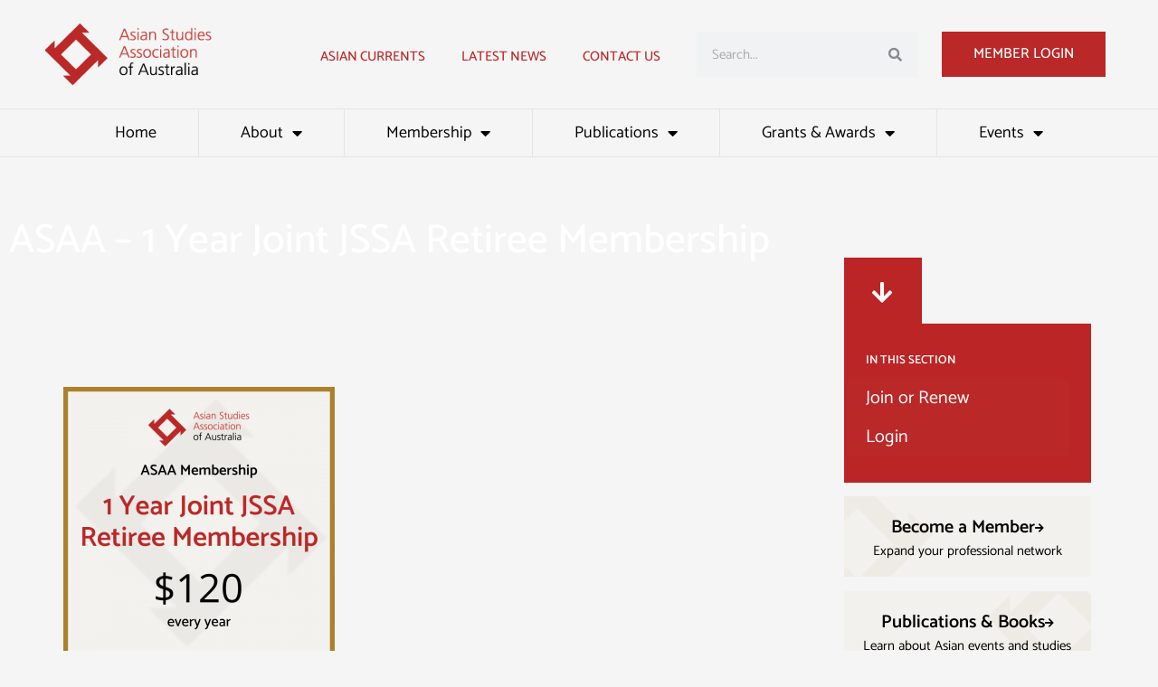

--- FILE ---
content_type: text/html; charset=UTF-8
request_url: https://asaa.asn.au/?attachment_id=48183
body_size: 58557
content:
<!DOCTYPE html>
<html lang="en-AU">
<head>
<meta charset="UTF-8">
<script>
var gform;gform||(document.addEventListener("gform_main_scripts_loaded",function(){gform.scriptsLoaded=!0}),document.addEventListener("gform/theme/scripts_loaded",function(){gform.themeScriptsLoaded=!0}),window.addEventListener("DOMContentLoaded",function(){gform.domLoaded=!0}),gform={domLoaded:!1,scriptsLoaded:!1,themeScriptsLoaded:!1,isFormEditor:()=>"function"==typeof InitializeEditor,callIfLoaded:function(o){return!(!gform.domLoaded||!gform.scriptsLoaded||!gform.themeScriptsLoaded&&!gform.isFormEditor()||(gform.isFormEditor()&&console.warn("The use of gform.initializeOnLoaded() is deprecated in the form editor context and will be removed in Gravity Forms 3.1."),o(),0))},initializeOnLoaded:function(o){gform.callIfLoaded(o)||(document.addEventListener("gform_main_scripts_loaded",()=>{gform.scriptsLoaded=!0,gform.callIfLoaded(o)}),document.addEventListener("gform/theme/scripts_loaded",()=>{gform.themeScriptsLoaded=!0,gform.callIfLoaded(o)}),window.addEventListener("DOMContentLoaded",()=>{gform.domLoaded=!0,gform.callIfLoaded(o)}))},hooks:{action:{},filter:{}},addAction:function(o,r,e,t){gform.addHook("action",o,r,e,t)},addFilter:function(o,r,e,t){gform.addHook("filter",o,r,e,t)},doAction:function(o){gform.doHook("action",o,arguments)},applyFilters:function(o){return gform.doHook("filter",o,arguments)},removeAction:function(o,r){gform.removeHook("action",o,r)},removeFilter:function(o,r,e){gform.removeHook("filter",o,r,e)},addHook:function(o,r,e,t,n){null==gform.hooks[o][r]&&(gform.hooks[o][r]=[]);var d=gform.hooks[o][r];null==n&&(n=r+"_"+d.length),gform.hooks[o][r].push({tag:n,callable:e,priority:t=null==t?10:t})},doHook:function(r,o,e){var t;if(e=Array.prototype.slice.call(e,1),null!=gform.hooks[r][o]&&((o=gform.hooks[r][o]).sort(function(o,r){return o.priority-r.priority}),o.forEach(function(o){"function"!=typeof(t=o.callable)&&(t=window[t]),"action"==r?t.apply(null,e):e[0]=t.apply(null,e)})),"filter"==r)return e[0]},removeHook:function(o,r,t,n){var e;null!=gform.hooks[o][r]&&(e=(e=gform.hooks[o][r]).filter(function(o,r,e){return!!(null!=n&&n!=o.tag||null!=t&&t!=o.priority)}),gform.hooks[o][r]=e)}});
</script>

<meta name="viewport" content="width=device-width, initial-scale=1">
<link rel="profile" href="https://gmpg.org/xfn/11">

<!-- referrer meta -->
<meta name="referrer" content="no-referrer-when-downgrade">

<meta name='robots' content='index, follow, max-image-preview:large, max-snippet:-1, max-video-preview:-1' />

	<!-- This site is optimized with the Yoast SEO plugin v26.6 - https://yoast.com/wordpress/plugins/seo/ -->
	<title>ASAA - 1 Year Joint JSSA Retiree Membership - Asian Studies Association of Australia</title>
	<link rel="canonical" href="https://asaa.asn.au/" />
	<meta property="og:locale" content="en_US" />
	<meta property="og:type" content="article" />
	<meta property="og:title" content="ASAA - 1 Year Joint JSSA Retiree Membership - Asian Studies Association of Australia" />
	<meta property="og:url" content="https://asaa.asn.au/" />
	<meta property="og:site_name" content="Asian Studies Association of Australia" />
	<meta property="article:publisher" content="https://www.facebook.com/AsianStudiesAustralia" />
	<meta property="og:image" content="https://asaa.asn.au" />
	<meta property="og:image:width" content="1080" />
	<meta property="og:image:height" content="1080" />
	<meta property="og:image:type" content="image/png" />
	<meta name="twitter:card" content="summary_large_image" />
	<meta name="twitter:site" content="@asiancurrents" />
	<meta name="twitter:label1" content="Written by" />
	<meta name="twitter:data1" content="Ilana van Geijn" />
	<script type="application/ld+json" class="yoast-schema-graph">{"@context":"https://schema.org","@graph":[{"@type":"WebPage","@id":"https://asaa.asn.au/","url":"https://asaa.asn.au/","name":"ASAA - 1 Year Joint JSSA Retiree Membership - Asian Studies Association of Australia","isPartOf":{"@id":"https://asaa.asn.au/#website"},"primaryImageOfPage":{"@id":"https://asaa.asn.au/#primaryimage"},"image":{"@id":"https://asaa.asn.au/#primaryimage"},"thumbnailUrl":"https://asaa.asn.au/wp-content/uploads/2016/12/ASAA-1-Year-Joint-JSSA-Retiree-Membership.png","datePublished":"2021-09-02T04:43:28+00:00","breadcrumb":{"@id":"https://asaa.asn.au/#breadcrumb"},"inLanguage":"en-AU","potentialAction":[{"@type":"ReadAction","target":["https://asaa.asn.au/"]}]},{"@type":"ImageObject","inLanguage":"en-AU","@id":"https://asaa.asn.au/#primaryimage","url":"https://asaa.asn.au/wp-content/uploads/2016/12/ASAA-1-Year-Joint-JSSA-Retiree-Membership.png","contentUrl":"https://asaa.asn.au/wp-content/uploads/2016/12/ASAA-1-Year-Joint-JSSA-Retiree-Membership.png","width":1080,"height":1080},{"@type":"BreadcrumbList","@id":"https://asaa.asn.au/#breadcrumb","itemListElement":[{"@type":"ListItem","position":1,"name":"Home","item":"https://asaa.asn.au/"},{"@type":"ListItem","position":2,"name":"1 Year Joint JSAA Retiree Membership","item":"https://asaa.asn.au/product/1-year-joint-jsaa-retiree-membership/"},{"@type":"ListItem","position":3,"name":"ASAA &#8211; 1 Year Joint JSSA Retiree Membership"}]},{"@type":"WebSite","@id":"https://asaa.asn.au/#website","url":"https://asaa.asn.au/","name":"Asian Studies Association of Australia","description":"Promoting and supporting the study of Asia in Australia","publisher":{"@id":"https://asaa.asn.au/#organization"},"potentialAction":[{"@type":"SearchAction","target":{"@type":"EntryPoint","urlTemplate":"https://asaa.asn.au/?s={search_term_string}"},"query-input":{"@type":"PropertyValueSpecification","valueRequired":true,"valueName":"search_term_string"}}],"inLanguage":"en-AU"},{"@type":"Organization","@id":"https://asaa.asn.au/#organization","name":"Asian Studies Association of Australia","url":"https://asaa.asn.au/","logo":{"@type":"ImageObject","inLanguage":"en-AU","@id":"https://asaa.asn.au/#/schema/logo/image/","url":"https://asaa.asn.au/wp-content/uploads/2022/07/logo_ASAA.png","contentUrl":"https://asaa.asn.au/wp-content/uploads/2022/07/logo_ASAA.png","width":340,"height":128,"caption":"Asian Studies Association of Australia"},"image":{"@id":"https://asaa.asn.au/#/schema/logo/image/"},"sameAs":["https://www.facebook.com/AsianStudiesAustralia","https://x.com/asiancurrents"]}]}</script>
	<!-- / Yoast SEO plugin. -->


<link rel='dns-prefetch' href='//fonts.googleapis.com' />
<link rel="alternate" type="application/rss+xml" title="Asian Studies Association of Australia &raquo; Feed" href="https://asaa.asn.au/feed/" />
<link rel="alternate" type="application/rss+xml" title="Asian Studies Association of Australia &raquo; Comments Feed" href="https://asaa.asn.au/comments/feed/" />
<link rel="alternate" title="oEmbed (JSON)" type="application/json+oembed" href="https://asaa.asn.au/wp-json/oembed/1.0/embed?url=https%3A%2F%2Fasaa.asn.au%2F%3Fattachment_id%3D48183" />
<link rel="alternate" title="oEmbed (XML)" type="text/xml+oembed" href="https://asaa.asn.au/wp-json/oembed/1.0/embed?url=https%3A%2F%2Fasaa.asn.au%2F%3Fattachment_id%3D48183&#038;format=xml" />
<style id='wp-img-auto-sizes-contain-inline-css'>
img:is([sizes=auto i],[sizes^="auto," i]){contain-intrinsic-size:3000px 1500px}
/*# sourceURL=wp-img-auto-sizes-contain-inline-css */
</style>
<link rel='stylesheet' id='wpra-lightbox-css' href='https://asaa.asn.au/wp-content/plugins/wp-rss-aggregator/core/css/jquery-colorbox.css?ver=1.4.33' media='all' />
<link rel='stylesheet' id='astra-theme-css-css' href='https://asaa.asn.au/wp-content/themes/astra/assets/css/minified/main.min.css?ver=4.11.18' media='all' />
<style id='astra-theme-css-inline-css'>
.ast-no-sidebar .entry-content .alignfull {margin-left: calc( -50vw + 50%);margin-right: calc( -50vw + 50%);max-width: 100vw;width: 100vw;}.ast-no-sidebar .entry-content .alignwide {margin-left: calc(-41vw + 50%);margin-right: calc(-41vw + 50%);max-width: unset;width: unset;}.ast-no-sidebar .entry-content .alignfull .alignfull,.ast-no-sidebar .entry-content .alignfull .alignwide,.ast-no-sidebar .entry-content .alignwide .alignfull,.ast-no-sidebar .entry-content .alignwide .alignwide,.ast-no-sidebar .entry-content .wp-block-column .alignfull,.ast-no-sidebar .entry-content .wp-block-column .alignwide{width: 100%;margin-left: auto;margin-right: auto;}.wp-block-gallery,.blocks-gallery-grid {margin: 0;}.wp-block-separator {max-width: 100px;}.wp-block-separator.is-style-wide,.wp-block-separator.is-style-dots {max-width: none;}.entry-content .has-2-columns .wp-block-column:first-child {padding-right: 10px;}.entry-content .has-2-columns .wp-block-column:last-child {padding-left: 10px;}@media (max-width: 782px) {.entry-content .wp-block-columns .wp-block-column {flex-basis: 100%;}.entry-content .has-2-columns .wp-block-column:first-child {padding-right: 0;}.entry-content .has-2-columns .wp-block-column:last-child {padding-left: 0;}}body .entry-content .wp-block-latest-posts {margin-left: 0;}body .entry-content .wp-block-latest-posts li {list-style: none;}.ast-no-sidebar .ast-container .entry-content .wp-block-latest-posts {margin-left: 0;}.ast-header-break-point .entry-content .alignwide {margin-left: auto;margin-right: auto;}.entry-content .blocks-gallery-item img {margin-bottom: auto;}.wp-block-pullquote {border-top: 4px solid #555d66;border-bottom: 4px solid #555d66;color: #40464d;}:root{--ast-post-nav-space:0;--ast-container-default-xlg-padding:6.67em;--ast-container-default-lg-padding:5.67em;--ast-container-default-slg-padding:4.34em;--ast-container-default-md-padding:3.34em;--ast-container-default-sm-padding:6.67em;--ast-container-default-xs-padding:2.4em;--ast-container-default-xxs-padding:1.4em;--ast-code-block-background:#EEEEEE;--ast-comment-inputs-background:#FAFAFA;--ast-normal-container-width:1100px;--ast-narrow-container-width:750px;--ast-blog-title-font-weight:normal;--ast-blog-meta-weight:inherit;--ast-global-color-primary:var(--ast-global-color-5);--ast-global-color-secondary:var(--ast-global-color-4);--ast-global-color-alternate-background:var(--ast-global-color-7);--ast-global-color-subtle-background:var(--ast-global-color-6);--ast-bg-style-guide:var( --ast-global-color-secondary,--ast-global-color-5 );--ast-shadow-style-guide:0px 0px 4px 0 #00000057;--ast-global-dark-bg-style:#fff;--ast-global-dark-lfs:#fbfbfb;--ast-widget-bg-color:#fafafa;--ast-wc-container-head-bg-color:#fbfbfb;--ast-title-layout-bg:#eeeeee;--ast-search-border-color:#e7e7e7;--ast-lifter-hover-bg:#e6e6e6;--ast-gallery-block-color:#000;--srfm-color-input-label:var(--ast-global-color-2);}html{font-size:112.5%;}a,.page-title{color:#bb2525;}a:hover,a:focus{color:#ad802a;}body,button,input,select,textarea,.ast-button,.ast-custom-button{font-family:'Catamaran',sans-serif;font-weight:400;font-size:18px;font-size:1rem;line-height:var(--ast-body-line-height,1.65em);}blockquote{color:var(--ast-global-color-8);}h1,h2,h3,h4,h5,h6,.entry-content :where(h1,h2,h3,h4,h5,h6),.site-title,.site-title a{font-weight:600;}.ast-site-identity .site-title a{color:var(--ast-global-color-2);}.site-title{font-size:35px;font-size:1.944444444444444rem;display:none;}.site-header .site-description{font-size:15px;font-size:0.8333333333333334rem;display:none;}.entry-title{font-size:26px;font-size:1.444444444444444rem;}.archive .ast-article-post .ast-article-inner,.blog .ast-article-post .ast-article-inner,.archive .ast-article-post .ast-article-inner:hover,.blog .ast-article-post .ast-article-inner:hover{overflow:hidden;}h1,.entry-content :where(h1){font-size:40px;font-size:2.222222222222222rem;font-weight:500;line-height:1.4em;}h2,.entry-content :where(h2){font-size:32px;font-size:1.777777777777778rem;font-weight:500;line-height:1.3em;}h3,.entry-content :where(h3){font-size:26px;font-size:1.444444444444444rem;font-weight:600;line-height:1.3em;}h4,.entry-content :where(h4){font-size:24px;font-size:1.333333333333333rem;line-height:1.2em;font-weight:600;}h5,.entry-content :where(h5){font-size:20px;font-size:1.111111111111111rem;line-height:1.2em;font-weight:600;}h6,.entry-content :where(h6){font-size:16px;font-size:0.8888888888888888rem;line-height:1.25em;font-weight:600;}::selection{background-color:#bb2525;color:#ffffff;}body,h1,h2,h3,h4,h5,h6,.entry-title a,.entry-content :where(h1,h2,h3,h4,h5,h6){color:var(--ast-global-color-8);}.tagcloud a:hover,.tagcloud a:focus,.tagcloud a.current-item{color:#ffffff;border-color:#bb2525;background-color:#bb2525;}input:focus,input[type="text"]:focus,input[type="email"]:focus,input[type="url"]:focus,input[type="password"]:focus,input[type="reset"]:focus,input[type="search"]:focus,textarea:focus{border-color:#bb2525;}input[type="radio"]:checked,input[type=reset],input[type="checkbox"]:checked,input[type="checkbox"]:hover:checked,input[type="checkbox"]:focus:checked,input[type=range]::-webkit-slider-thumb{border-color:#bb2525;background-color:#bb2525;box-shadow:none;}.site-footer a:hover + .post-count,.site-footer a:focus + .post-count{background:#bb2525;border-color:#bb2525;}.single .nav-links .nav-previous,.single .nav-links .nav-next{color:#bb2525;}.entry-meta,.entry-meta *{line-height:1.45;color:#bb2525;}.entry-meta a:not(.ast-button):hover,.entry-meta a:not(.ast-button):hover *,.entry-meta a:not(.ast-button):focus,.entry-meta a:not(.ast-button):focus *,.page-links > .page-link,.page-links .page-link:hover,.post-navigation a:hover{color:#ad802a;}#cat option,.secondary .calendar_wrap thead a,.secondary .calendar_wrap thead a:visited{color:#bb2525;}.secondary .calendar_wrap #today,.ast-progress-val span{background:#bb2525;}.secondary a:hover + .post-count,.secondary a:focus + .post-count{background:#bb2525;border-color:#bb2525;}.calendar_wrap #today > a{color:#ffffff;}.page-links .page-link,.single .post-navigation a{color:#bb2525;}.ast-search-menu-icon .search-form button.search-submit{padding:0 4px;}.ast-search-menu-icon form.search-form{padding-right:0;}.ast-search-menu-icon.slide-search input.search-field{width:0;}.ast-header-search .ast-search-menu-icon.ast-dropdown-active .search-form,.ast-header-search .ast-search-menu-icon.ast-dropdown-active .search-field:focus{transition:all 0.2s;}.search-form input.search-field:focus{outline:none;}.widget-title,.widget .wp-block-heading{font-size:25px;font-size:1.388888888888889rem;color:var(--ast-global-color-8);}#secondary,#secondary button,#secondary input,#secondary select,#secondary textarea{font-size:18px;font-size:1rem;}.ast-single-post .entry-content a,.ast-comment-content a:not(.ast-comment-edit-reply-wrap a),.woocommerce-js .woocommerce-product-details__short-description a{text-decoration:underline;}.ast-single-post .wp-block-button .wp-block-button__link,.ast-single-post .elementor-widget-button .elementor-button,a.ast-post-filter-single,.ast-single-post .wp-block-button.is-style-outline .wp-block-button__link,div.ast-custom-button,.ast-single-post .ast-comment-content .comment-reply-link,.ast-single-post .ast-comment-content .comment-edit-link,.entry-content [CLASS*="wc-block"] .wc-block-components-button,.entry-content [CLASS*="wc-block"] .wc-block-components-totals-coupon-link,.entry-content [CLASS*="wc-block"] .wc-block-components-product-name{text-decoration:none;}.ast-search-menu-icon.slide-search a:focus-visible:focus-visible,.astra-search-icon:focus-visible,#close:focus-visible,a:focus-visible,.ast-menu-toggle:focus-visible,.site .skip-link:focus-visible,.wp-block-loginout input:focus-visible,.wp-block-search.wp-block-search__button-inside .wp-block-search__inside-wrapper,.ast-header-navigation-arrow:focus-visible,.woocommerce .wc-proceed-to-checkout > .checkout-button:focus-visible,.woocommerce .woocommerce-MyAccount-navigation ul li a:focus-visible,.ast-orders-table__row .ast-orders-table__cell:focus-visible,.woocommerce .woocommerce-order-details .order-again > .button:focus-visible,.woocommerce .woocommerce-message a.button.wc-forward:focus-visible,.woocommerce #minus_qty:focus-visible,.woocommerce #plus_qty:focus-visible,a#ast-apply-coupon:focus-visible,.woocommerce .woocommerce-info a:focus-visible,.woocommerce .astra-shop-summary-wrap a:focus-visible,.woocommerce a.wc-forward:focus-visible,#ast-apply-coupon:focus-visible,.woocommerce-js .woocommerce-mini-cart-item a.remove:focus-visible,#close:focus-visible,.button.search-submit:focus-visible,#search_submit:focus,.normal-search:focus-visible,.ast-header-account-wrap:focus-visible,.woocommerce .ast-on-card-button.ast-quick-view-trigger:focus,.astra-cart-drawer-close:focus,.ast-single-variation:focus,.ast-woocommerce-product-gallery__image:focus,.ast-button:focus,.woocommerce-product-gallery--with-images [data-controls="prev"]:focus-visible,.woocommerce-product-gallery--with-images [data-controls="next"]:focus-visible{outline-style:dotted;outline-color:inherit;outline-width:thin;}input:focus,input[type="text"]:focus,input[type="email"]:focus,input[type="url"]:focus,input[type="password"]:focus,input[type="reset"]:focus,input[type="search"]:focus,input[type="number"]:focus,textarea:focus,.wp-block-search__input:focus,[data-section="section-header-mobile-trigger"] .ast-button-wrap .ast-mobile-menu-trigger-minimal:focus,.ast-mobile-popup-drawer.active .menu-toggle-close:focus,.woocommerce-ordering select.orderby:focus,#ast-scroll-top:focus,#coupon_code:focus,.woocommerce-page #comment:focus,.woocommerce #reviews #respond input#submit:focus,.woocommerce a.add_to_cart_button:focus,.woocommerce .button.single_add_to_cart_button:focus,.woocommerce .woocommerce-cart-form button:focus,.woocommerce .woocommerce-cart-form__cart-item .quantity .qty:focus,.woocommerce .woocommerce-billing-fields .woocommerce-billing-fields__field-wrapper .woocommerce-input-wrapper > .input-text:focus,.woocommerce #order_comments:focus,.woocommerce #place_order:focus,.woocommerce .woocommerce-address-fields .woocommerce-address-fields__field-wrapper .woocommerce-input-wrapper > .input-text:focus,.woocommerce .woocommerce-MyAccount-content form button:focus,.woocommerce .woocommerce-MyAccount-content .woocommerce-EditAccountForm .woocommerce-form-row .woocommerce-Input.input-text:focus,.woocommerce .ast-woocommerce-container .woocommerce-pagination ul.page-numbers li a:focus,body #content .woocommerce form .form-row .select2-container--default .select2-selection--single:focus,#ast-coupon-code:focus,.woocommerce.woocommerce-js .quantity input[type=number]:focus,.woocommerce-js .woocommerce-mini-cart-item .quantity input[type=number]:focus,.woocommerce p#ast-coupon-trigger:focus{border-style:dotted;border-color:inherit;border-width:thin;}input{outline:none;}.woocommerce-js input[type=text]:focus,.woocommerce-js input[type=email]:focus,.woocommerce-js textarea:focus,input[type=number]:focus,.comments-area textarea#comment:focus,.comments-area textarea#comment:active,.comments-area .ast-comment-formwrap input[type="text"]:focus,.comments-area .ast-comment-formwrap input[type="text"]:active{outline-style:unset;outline-color:inherit;outline-width:thin;}.ast-logo-title-inline .site-logo-img{padding-right:1em;}.site-logo-img img{ transition:all 0.2s linear;}body .ast-oembed-container *{position:absolute;top:0;width:100%;height:100%;left:0;}body .wp-block-embed-pocket-casts .ast-oembed-container *{position:unset;}.ast-single-post-featured-section + article {margin-top: 2em;}.site-content .ast-single-post-featured-section img {width: 100%;overflow: hidden;object-fit: cover;}.ast-separate-container .site-content .ast-single-post-featured-section + article {margin-top: -80px;z-index: 9;position: relative;border-radius: 4px;}@media (min-width: 922px) {.ast-no-sidebar .site-content .ast-article-image-container--wide {margin-left: -120px;margin-right: -120px;max-width: unset;width: unset;}.ast-left-sidebar .site-content .ast-article-image-container--wide,.ast-right-sidebar .site-content .ast-article-image-container--wide {margin-left: -10px;margin-right: -10px;}.site-content .ast-article-image-container--full {margin-left: calc( -50vw + 50%);margin-right: calc( -50vw + 50%);max-width: 100vw;width: 100vw;}.ast-left-sidebar .site-content .ast-article-image-container--full,.ast-right-sidebar .site-content .ast-article-image-container--full {margin-left: -10px;margin-right: -10px;max-width: inherit;width: auto;}}.site > .ast-single-related-posts-container {margin-top: 0;}@media (min-width: 922px) {.ast-desktop .ast-container--narrow {max-width: var(--ast-narrow-container-width);margin: 0 auto;}}#secondary {margin: 4em 0 2.5em;word-break: break-word;line-height: 2;}#secondary li {margin-bottom: 0.25em;}#secondary li:last-child {margin-bottom: 0;}@media (max-width: 768px) {.js_active .ast-plain-container.ast-single-post #secondary {margin-top: 1.5em;}}.ast-separate-container.ast-two-container #secondary .widget {background-color: #fff;padding: 2em;margin-bottom: 2em;}@media (min-width: 993px) {.ast-left-sidebar #secondary {padding-right: 60px;}.ast-right-sidebar #secondary {padding-left: 60px;}}@media (max-width: 993px) {.ast-right-sidebar #secondary {padding-left: 30px;}.ast-left-sidebar #secondary {padding-right: 30px;}}@media (max-width:921.9px){#ast-desktop-header{display:none;}}@media (min-width:922px){#ast-mobile-header{display:none;}}@media( max-width: 420px ) {.single .nav-links .nav-previous,.single .nav-links .nav-next {width: 100%;text-align: center;}}.wp-block-buttons.aligncenter{justify-content:center;}@media (max-width:921px){.ast-theme-transparent-header #primary,.ast-theme-transparent-header #secondary{padding:0;}}@media (max-width:921px){.ast-plain-container.ast-no-sidebar #primary{padding:0;}}.ast-plain-container.ast-no-sidebar #primary{margin-top:0;margin-bottom:0;}@media (min-width:1200px){.wp-block-group .has-background{padding:20px;}}@media (min-width:1200px){.ast-plain-container.ast-right-sidebar .entry-content .wp-block-group.alignwide,.ast-plain-container.ast-left-sidebar .entry-content .wp-block-group.alignwide,.ast-plain-container.ast-right-sidebar .entry-content .wp-block-group.alignfull,.ast-plain-container.ast-left-sidebar .entry-content .wp-block-group.alignfull{padding-left:20px;padding-right:20px;}}@media (min-width:1200px){.wp-block-cover-image.alignwide .wp-block-cover__inner-container,.wp-block-cover.alignwide .wp-block-cover__inner-container,.wp-block-cover-image.alignfull .wp-block-cover__inner-container,.wp-block-cover.alignfull .wp-block-cover__inner-container{width:100%;}}.wp-block-columns{margin-bottom:unset;}.wp-block-image.size-full{margin:2rem 0;}.wp-block-separator.has-background{padding:0;}.wp-block-gallery{margin-bottom:1.6em;}.wp-block-group{padding-top:4em;padding-bottom:4em;}.wp-block-group__inner-container .wp-block-columns:last-child,.wp-block-group__inner-container :last-child,.wp-block-table table{margin-bottom:0;}.blocks-gallery-grid{width:100%;}.wp-block-navigation-link__content{padding:5px 0;}.wp-block-group .wp-block-group .has-text-align-center,.wp-block-group .wp-block-column .has-text-align-center{max-width:100%;}.has-text-align-center{margin:0 auto;}@media (min-width:1200px){.wp-block-cover__inner-container,.alignwide .wp-block-group__inner-container,.alignfull .wp-block-group__inner-container{max-width:1200px;margin:0 auto;}.wp-block-group.alignnone,.wp-block-group.aligncenter,.wp-block-group.alignleft,.wp-block-group.alignright,.wp-block-group.alignwide,.wp-block-columns.alignwide{margin:2rem 0 1rem 0;}}@media (max-width:1200px){.wp-block-group{padding:3em;}.wp-block-group .wp-block-group{padding:1.5em;}.wp-block-columns,.wp-block-column{margin:1rem 0;}}@media (min-width:921px){.wp-block-columns .wp-block-group{padding:2em;}}@media (max-width:544px){.wp-block-cover-image .wp-block-cover__inner-container,.wp-block-cover .wp-block-cover__inner-container{width:unset;}.wp-block-cover,.wp-block-cover-image{padding:2em 0;}.wp-block-group,.wp-block-cover{padding:2em;}.wp-block-media-text__media img,.wp-block-media-text__media video{width:unset;max-width:100%;}.wp-block-media-text.has-background .wp-block-media-text__content{padding:1em;}}.wp-block-image.aligncenter{margin-left:auto;margin-right:auto;}.wp-block-table.aligncenter{margin-left:auto;margin-right:auto;}@media (min-width:544px){.entry-content .wp-block-media-text.has-media-on-the-right .wp-block-media-text__content{padding:0 8% 0 0;}.entry-content .wp-block-media-text .wp-block-media-text__content{padding:0 0 0 8%;}.ast-plain-container .site-content .entry-content .has-custom-content-position.is-position-bottom-left > *,.ast-plain-container .site-content .entry-content .has-custom-content-position.is-position-bottom-right > *,.ast-plain-container .site-content .entry-content .has-custom-content-position.is-position-top-left > *,.ast-plain-container .site-content .entry-content .has-custom-content-position.is-position-top-right > *,.ast-plain-container .site-content .entry-content .has-custom-content-position.is-position-center-right > *,.ast-plain-container .site-content .entry-content .has-custom-content-position.is-position-center-left > *{margin:0;}}@media (max-width:544px){.entry-content .wp-block-media-text .wp-block-media-text__content{padding:8% 0;}.wp-block-media-text .wp-block-media-text__media img{width:auto;max-width:100%;}}.wp-block-button.is-style-outline .wp-block-button__link{border-color:#bb2525;}div.wp-block-button.is-style-outline > .wp-block-button__link:not(.has-text-color),div.wp-block-button.wp-block-button__link.is-style-outline:not(.has-text-color){color:#bb2525;}.wp-block-button.is-style-outline .wp-block-button__link:hover,.wp-block-buttons .wp-block-button.is-style-outline .wp-block-button__link:focus,.wp-block-buttons .wp-block-button.is-style-outline > .wp-block-button__link:not(.has-text-color):hover,.wp-block-buttons .wp-block-button.wp-block-button__link.is-style-outline:not(.has-text-color):hover{color:#000000;background-color:#ad802a;border-color:#ad802a;}.post-page-numbers.current .page-link,.ast-pagination .page-numbers.current{color:#ffffff;border-color:#bb2525;background-color:#bb2525;}@media (min-width:544px){.entry-content > .alignleft{margin-right:20px;}.entry-content > .alignright{margin-left:20px;}}.wp-block-button.is-style-outline .wp-block-button__link.wp-element-button,.ast-outline-button{border-color:#bb2525;font-family:inherit;font-weight:inherit;line-height:1em;}.wp-block-buttons .wp-block-button.is-style-outline > .wp-block-button__link:not(.has-text-color),.wp-block-buttons .wp-block-button.wp-block-button__link.is-style-outline:not(.has-text-color),.ast-outline-button{color:#bb2525;}.wp-block-button.is-style-outline .wp-block-button__link:hover,.wp-block-buttons .wp-block-button.is-style-outline .wp-block-button__link:focus,.wp-block-buttons .wp-block-button.is-style-outline > .wp-block-button__link:not(.has-text-color):hover,.wp-block-buttons .wp-block-button.wp-block-button__link.is-style-outline:not(.has-text-color):hover,.ast-outline-button:hover,.ast-outline-button:focus,.wp-block-uagb-buttons-child .uagb-buttons-repeater.ast-outline-button:hover,.wp-block-uagb-buttons-child .uagb-buttons-repeater.ast-outline-button:focus{color:#000000;background-color:#ad802a;border-color:#ad802a;}.wp-block-button .wp-block-button__link.wp-element-button.is-style-outline:not(.has-background),.wp-block-button.is-style-outline>.wp-block-button__link.wp-element-button:not(.has-background),.ast-outline-button{background-color:transparent;}.entry-content[data-ast-blocks-layout] > figure{margin-bottom:1em;}h1.widget-title{font-weight:500;}h2.widget-title{font-weight:500;}h3.widget-title{font-weight:600;}.elementor-widget-container .elementor-loop-container .e-loop-item[data-elementor-type="loop-item"]{width:100%;}.review-rating{display:flex;align-items:center;order:2;}@media (max-width:921px){.ast-left-sidebar #content > .ast-container{display:flex;flex-direction:column-reverse;width:100%;}.ast-separate-container .ast-article-post,.ast-separate-container .ast-article-single{padding:1.5em 2.14em;}.ast-author-box img.avatar{margin:20px 0 0 0;}}@media (max-width:921px){#secondary.secondary{padding-top:0;}.ast-separate-container.ast-right-sidebar #secondary{padding-left:1em;padding-right:1em;}.ast-separate-container.ast-two-container #secondary{padding-left:0;padding-right:0;}.ast-page-builder-template .entry-header #secondary,.ast-page-builder-template #secondary{margin-top:1.5em;}}@media (max-width:921px){.ast-right-sidebar #primary{padding-right:0;}.ast-page-builder-template.ast-left-sidebar #secondary,.ast-page-builder-template.ast-right-sidebar #secondary{padding-right:20px;padding-left:20px;}.ast-right-sidebar #secondary,.ast-left-sidebar #primary{padding-left:0;}.ast-left-sidebar #secondary{padding-right:0;}}@media (min-width:922px){.ast-separate-container.ast-right-sidebar #primary,.ast-separate-container.ast-left-sidebar #primary{border:0;}.search-no-results.ast-separate-container #primary{margin-bottom:4em;}}@media (min-width:922px){.ast-right-sidebar #primary{border-right:1px solid var(--ast-border-color);}.ast-left-sidebar #primary{border-left:1px solid var(--ast-border-color);}.ast-right-sidebar #secondary{border-left:1px solid var(--ast-border-color);margin-left:-1px;}.ast-left-sidebar #secondary{border-right:1px solid var(--ast-border-color);margin-right:-1px;}.ast-separate-container.ast-two-container.ast-right-sidebar #secondary{padding-left:30px;padding-right:0;}.ast-separate-container.ast-two-container.ast-left-sidebar #secondary{padding-right:30px;padding-left:0;}.ast-separate-container.ast-right-sidebar #secondary,.ast-separate-container.ast-left-sidebar #secondary{border:0;margin-left:auto;margin-right:auto;}.ast-separate-container.ast-two-container #secondary .widget:last-child{margin-bottom:0;}}.wp-block-button .wp-block-button__link{color:#ffffff;}.wp-block-button .wp-block-button__link:hover,.wp-block-button .wp-block-button__link:focus{color:#000000;background-color:#ad802a;border-color:#ad802a;}.elementor-widget-heading h1.elementor-heading-title{line-height:1.4em;}.elementor-widget-heading h2.elementor-heading-title{line-height:1.3em;}.elementor-widget-heading h3.elementor-heading-title{line-height:1.3em;}.elementor-widget-heading h4.elementor-heading-title{line-height:1.2em;}.elementor-widget-heading h5.elementor-heading-title{line-height:1.2em;}.elementor-widget-heading h6.elementor-heading-title{line-height:1.25em;}.wp-block-button .wp-block-button__link{border-color:#bb2525;background-color:#bb2525;color:#ffffff;font-family:inherit;font-weight:inherit;line-height:1em;padding-top:15px;padding-right:35px;padding-bottom:15px;padding-left:35px;}@media (max-width:921px){.wp-block-button .wp-block-button__link{padding-top:14px;padding-right:28px;padding-bottom:14px;padding-left:28px;}}@media (max-width:544px){.wp-block-button .wp-block-button__link{padding-top:12px;padding-right:24px;padding-bottom:12px;padding-left:24px;}}.menu-toggle,button,.ast-button,.ast-custom-button,.button,input#submit,input[type="button"],input[type="submit"],input[type="reset"],form[CLASS*="wp-block-search__"].wp-block-search .wp-block-search__inside-wrapper .wp-block-search__button{border-style:solid;border-top-width:0;border-right-width:0;border-left-width:0;border-bottom-width:0;color:#ffffff;border-color:#bb2525;background-color:#bb2525;padding-top:15px;padding-right:35px;padding-bottom:15px;padding-left:35px;font-family:inherit;font-weight:inherit;line-height:1em;}button:focus,.menu-toggle:hover,button:hover,.ast-button:hover,.ast-custom-button:hover .button:hover,.ast-custom-button:hover ,input[type=reset]:hover,input[type=reset]:focus,input#submit:hover,input#submit:focus,input[type="button"]:hover,input[type="button"]:focus,input[type="submit"]:hover,input[type="submit"]:focus,form[CLASS*="wp-block-search__"].wp-block-search .wp-block-search__inside-wrapper .wp-block-search__button:hover,form[CLASS*="wp-block-search__"].wp-block-search .wp-block-search__inside-wrapper .wp-block-search__button:focus{color:#000000;background-color:#ad802a;border-color:#ad802a;}@media (max-width:921px){.menu-toggle,button,.ast-button,.ast-custom-button,.button,input#submit,input[type="button"],input[type="submit"],input[type="reset"],form[CLASS*="wp-block-search__"].wp-block-search .wp-block-search__inside-wrapper .wp-block-search__button{padding-top:14px;padding-right:28px;padding-bottom:14px;padding-left:28px;}}@media (max-width:544px){.menu-toggle,button,.ast-button,.ast-custom-button,.button,input#submit,input[type="button"],input[type="submit"],input[type="reset"],form[CLASS*="wp-block-search__"].wp-block-search .wp-block-search__inside-wrapper .wp-block-search__button{padding-top:12px;padding-right:24px;padding-bottom:12px;padding-left:24px;}}@media (max-width:921px){.ast-mobile-header-stack .main-header-bar .ast-search-menu-icon{display:inline-block;}.ast-header-break-point.ast-header-custom-item-outside .ast-mobile-header-stack .main-header-bar .ast-search-icon{margin:0;}.ast-comment-avatar-wrap img{max-width:2.5em;}.ast-comment-meta{padding:0 1.8888em 1.3333em;}.ast-separate-container .ast-comment-list li.depth-1{padding:1.5em 2.14em;}.ast-separate-container .comment-respond{padding:2em 2.14em;}}@media (min-width:544px){.ast-container{max-width:100%;}}@media (max-width:544px){.ast-separate-container .ast-article-post,.ast-separate-container .ast-article-single,.ast-separate-container .comments-title,.ast-separate-container .ast-archive-description{padding:1.5em 1em;}.ast-separate-container #content .ast-container{padding-left:0.54em;padding-right:0.54em;}.ast-separate-container .ast-comment-list .bypostauthor{padding:.5em;}.ast-search-menu-icon.ast-dropdown-active .search-field{width:170px;}.ast-separate-container #secondary{padding-top:0;}.ast-separate-container.ast-two-container #secondary .widget{margin-bottom:1.5em;padding-left:1em;padding-right:1em;}} #ast-mobile-header .ast-site-header-cart-li a{pointer-events:none;}body,.ast-separate-container{background-color:var(--ast-global-color-4);}.ast-no-sidebar.ast-separate-container .entry-content .alignfull {margin-left: -6.67em;margin-right: -6.67em;width: auto;}@media (max-width: 1200px) {.ast-no-sidebar.ast-separate-container .entry-content .alignfull {margin-left: -2.4em;margin-right: -2.4em;}}@media (max-width: 768px) {.ast-no-sidebar.ast-separate-container .entry-content .alignfull {margin-left: -2.14em;margin-right: -2.14em;}}@media (max-width: 544px) {.ast-no-sidebar.ast-separate-container .entry-content .alignfull {margin-left: -1em;margin-right: -1em;}}.ast-no-sidebar.ast-separate-container .entry-content .alignwide {margin-left: -20px;margin-right: -20px;}.ast-no-sidebar.ast-separate-container .entry-content .wp-block-column .alignfull,.ast-no-sidebar.ast-separate-container .entry-content .wp-block-column .alignwide {margin-left: auto;margin-right: auto;width: 100%;}@media (max-width:921px){.site-title{display:block;}.site-header .site-description{display:none;}h1,.entry-content :where(h1){font-size:30px;}h2,.entry-content :where(h2){font-size:25px;}h3,.entry-content :where(h3){font-size:20px;}}@media (max-width:544px){.site-title{display:block;}.site-header .site-description{display:none;}h1,.entry-content :where(h1){font-size:30px;}h2,.entry-content :where(h2){font-size:25px;}h3,.entry-content :where(h3){font-size:20px;}}@media (max-width:921px){html{font-size:102.6%;}}@media (max-width:544px){html{font-size:102.6%;}}@media (min-width:922px){.ast-container{max-width:1140px;}}@media (min-width:922px){.site-content .ast-container{display:flex;}}@media (max-width:921px){.site-content .ast-container{flex-direction:column;}}@media (min-width:922px){.single-post .site-content > .ast-container{max-width:1200px;}}@media (min-width:922px){.main-header-menu .sub-menu .menu-item.ast-left-align-sub-menu:hover > .sub-menu,.main-header-menu .sub-menu .menu-item.ast-left-align-sub-menu.focus > .sub-menu{margin-left:-0px;}}.site .comments-area{padding-bottom:3em;}.wp-block-search {margin-bottom: 20px;}.wp-block-site-tagline {margin-top: 20px;}form.wp-block-search .wp-block-search__input,.wp-block-search.wp-block-search__button-inside .wp-block-search__inside-wrapper {border-color: #eaeaea;background: #fafafa;}.wp-block-search.wp-block-search__button-inside .wp-block-search__inside-wrapper .wp-block-search__input:focus,.wp-block-loginout input:focus {outline: thin dotted;}.wp-block-loginout input:focus {border-color: transparent;} form.wp-block-search .wp-block-search__inside-wrapper .wp-block-search__input {padding: 12px;}form.wp-block-search .wp-block-search__button svg {fill: currentColor;width: 20px;height: 20px;}.wp-block-loginout p label {display: block;}.wp-block-loginout p:not(.login-remember):not(.login-submit) input {width: 100%;}.wp-block-loginout .login-remember input {width: 1.1rem;height: 1.1rem;margin: 0 5px 4px 0;vertical-align: middle;}blockquote {padding: 1.2em;}:root .has-ast-global-color-0-color{color:var(--ast-global-color-0);}:root .has-ast-global-color-0-background-color{background-color:var(--ast-global-color-0);}:root .wp-block-button .has-ast-global-color-0-color{color:var(--ast-global-color-0);}:root .wp-block-button .has-ast-global-color-0-background-color{background-color:var(--ast-global-color-0);}:root .has-ast-global-color-1-color{color:var(--ast-global-color-1);}:root .has-ast-global-color-1-background-color{background-color:var(--ast-global-color-1);}:root .wp-block-button .has-ast-global-color-1-color{color:var(--ast-global-color-1);}:root .wp-block-button .has-ast-global-color-1-background-color{background-color:var(--ast-global-color-1);}:root .has-ast-global-color-2-color{color:var(--ast-global-color-2);}:root .has-ast-global-color-2-background-color{background-color:var(--ast-global-color-2);}:root .wp-block-button .has-ast-global-color-2-color{color:var(--ast-global-color-2);}:root .wp-block-button .has-ast-global-color-2-background-color{background-color:var(--ast-global-color-2);}:root .has-ast-global-color-3-color{color:var(--ast-global-color-3);}:root .has-ast-global-color-3-background-color{background-color:var(--ast-global-color-3);}:root .wp-block-button .has-ast-global-color-3-color{color:var(--ast-global-color-3);}:root .wp-block-button .has-ast-global-color-3-background-color{background-color:var(--ast-global-color-3);}:root .has-ast-global-color-4-color{color:var(--ast-global-color-4);}:root .has-ast-global-color-4-background-color{background-color:var(--ast-global-color-4);}:root .wp-block-button .has-ast-global-color-4-color{color:var(--ast-global-color-4);}:root .wp-block-button .has-ast-global-color-4-background-color{background-color:var(--ast-global-color-4);}:root .has-ast-global-color-5-color{color:var(--ast-global-color-5);}:root .has-ast-global-color-5-background-color{background-color:var(--ast-global-color-5);}:root .wp-block-button .has-ast-global-color-5-color{color:var(--ast-global-color-5);}:root .wp-block-button .has-ast-global-color-5-background-color{background-color:var(--ast-global-color-5);}:root .has-ast-global-color-6-color{color:var(--ast-global-color-6);}:root .has-ast-global-color-6-background-color{background-color:var(--ast-global-color-6);}:root .wp-block-button .has-ast-global-color-6-color{color:var(--ast-global-color-6);}:root .wp-block-button .has-ast-global-color-6-background-color{background-color:var(--ast-global-color-6);}:root .has-ast-global-color-7-color{color:var(--ast-global-color-7);}:root .has-ast-global-color-7-background-color{background-color:var(--ast-global-color-7);}:root .wp-block-button .has-ast-global-color-7-color{color:var(--ast-global-color-7);}:root .wp-block-button .has-ast-global-color-7-background-color{background-color:var(--ast-global-color-7);}:root .has-ast-global-color-8-color{color:var(--ast-global-color-8);}:root .has-ast-global-color-8-background-color{background-color:var(--ast-global-color-8);}:root .wp-block-button .has-ast-global-color-8-color{color:var(--ast-global-color-8);}:root .wp-block-button .has-ast-global-color-8-background-color{background-color:var(--ast-global-color-8);}:root{--ast-global-color-0:#0170B9;--ast-global-color-1:#3a3a3a;--ast-global-color-2:#3a3a3a;--ast-global-color-3:#4B4F58;--ast-global-color-4:#F5F5F5;--ast-global-color-5:#FFFFFF;--ast-global-color-6:#E5E5E5;--ast-global-color-7:#424242;--ast-global-color-8:#000000;}:root {--ast-border-color : #dddddd;}.ast-breadcrumbs .trail-browse,.ast-breadcrumbs .trail-items,.ast-breadcrumbs .trail-items li{display:inline-block;margin:0;padding:0;border:none;background:inherit;text-indent:0;text-decoration:none;}.ast-breadcrumbs .trail-browse{font-size:inherit;font-style:inherit;font-weight:inherit;color:inherit;}.ast-breadcrumbs .trail-items{list-style:none;}.trail-items li::after{padding:0 0.3em;content:"\00bb";}.trail-items li:last-of-type::after{display:none;}h1,h2,h3,h4,h5,h6,.entry-content :where(h1,h2,h3,h4,h5,h6){color:rgba(0,0,0,0.95);}@media (max-width:921px){.ast-builder-grid-row-container.ast-builder-grid-row-tablet-3-firstrow .ast-builder-grid-row > *:first-child,.ast-builder-grid-row-container.ast-builder-grid-row-tablet-3-lastrow .ast-builder-grid-row > *:last-child{grid-column:1 / -1;}}@media (max-width:544px){.ast-builder-grid-row-container.ast-builder-grid-row-mobile-3-firstrow .ast-builder-grid-row > *:first-child,.ast-builder-grid-row-container.ast-builder-grid-row-mobile-3-lastrow .ast-builder-grid-row > *:last-child{grid-column:1 / -1;}}.ast-builder-layout-element[data-section="title_tagline"]{display:flex;}@media (max-width:921px){.ast-header-break-point .ast-builder-layout-element[data-section="title_tagline"]{display:flex;}}@media (max-width:544px){.ast-header-break-point .ast-builder-layout-element[data-section="title_tagline"]{display:flex;}}.ast-builder-menu-1{font-family:inherit;font-weight:inherit;}.ast-builder-menu-1 .sub-menu,.ast-builder-menu-1 .inline-on-mobile .sub-menu{border-top-width:2px;border-bottom-width:0px;border-right-width:0px;border-left-width:0px;border-color:#bb2525;border-style:solid;}.ast-builder-menu-1 .sub-menu .sub-menu{top:-2px;}.ast-builder-menu-1 .main-header-menu > .menu-item > .sub-menu,.ast-builder-menu-1 .main-header-menu > .menu-item > .astra-full-megamenu-wrapper{margin-top:0px;}.ast-desktop .ast-builder-menu-1 .main-header-menu > .menu-item > .sub-menu:before,.ast-desktop .ast-builder-menu-1 .main-header-menu > .menu-item > .astra-full-megamenu-wrapper:before{height:calc( 0px + 2px + 5px );}.ast-desktop .ast-builder-menu-1 .menu-item .sub-menu .menu-link{border-style:none;}@media (max-width:921px){.ast-header-break-point .ast-builder-menu-1 .menu-item.menu-item-has-children > .ast-menu-toggle{top:0;}.ast-builder-menu-1 .inline-on-mobile .menu-item.menu-item-has-children > .ast-menu-toggle{right:-15px;}.ast-builder-menu-1 .menu-item-has-children > .menu-link:after{content:unset;}.ast-builder-menu-1 .main-header-menu > .menu-item > .sub-menu,.ast-builder-menu-1 .main-header-menu > .menu-item > .astra-full-megamenu-wrapper{margin-top:0;}}@media (max-width:544px){.ast-header-break-point .ast-builder-menu-1 .menu-item.menu-item-has-children > .ast-menu-toggle{top:0;}.ast-builder-menu-1 .main-header-menu > .menu-item > .sub-menu,.ast-builder-menu-1 .main-header-menu > .menu-item > .astra-full-megamenu-wrapper{margin-top:0;}}.ast-builder-menu-1{display:flex;}@media (max-width:921px){.ast-header-break-point .ast-builder-menu-1{display:flex;}}@media (max-width:544px){.ast-header-break-point .ast-builder-menu-1{display:flex;}}.site-below-footer-wrap{padding-top:20px;padding-bottom:20px;}.site-below-footer-wrap[data-section="section-below-footer-builder"]{background-color:var( --ast-global-color-primary,--ast-global-color-4 );min-height:80px;border-style:solid;border-width:0px;border-top-width:1px;border-top-color:var(--ast-global-color-subtle-background,--ast-global-color-6);}.site-below-footer-wrap[data-section="section-below-footer-builder"] .ast-builder-grid-row{max-width:1100px;min-height:80px;margin-left:auto;margin-right:auto;}.site-below-footer-wrap[data-section="section-below-footer-builder"] .ast-builder-grid-row,.site-below-footer-wrap[data-section="section-below-footer-builder"] .site-footer-section{align-items:flex-start;}.site-below-footer-wrap[data-section="section-below-footer-builder"].ast-footer-row-inline .site-footer-section{display:flex;margin-bottom:0;}.ast-builder-grid-row-full .ast-builder-grid-row{grid-template-columns:1fr;}@media (max-width:921px){.site-below-footer-wrap[data-section="section-below-footer-builder"].ast-footer-row-tablet-inline .site-footer-section{display:flex;margin-bottom:0;}.site-below-footer-wrap[data-section="section-below-footer-builder"].ast-footer-row-tablet-stack .site-footer-section{display:block;margin-bottom:10px;}.ast-builder-grid-row-container.ast-builder-grid-row-tablet-full .ast-builder-grid-row{grid-template-columns:1fr;}}@media (max-width:544px){.site-below-footer-wrap[data-section="section-below-footer-builder"].ast-footer-row-mobile-inline .site-footer-section{display:flex;margin-bottom:0;}.site-below-footer-wrap[data-section="section-below-footer-builder"].ast-footer-row-mobile-stack .site-footer-section{display:block;margin-bottom:10px;}.ast-builder-grid-row-container.ast-builder-grid-row-mobile-full .ast-builder-grid-row{grid-template-columns:1fr;}}.site-below-footer-wrap[data-section="section-below-footer-builder"]{display:grid;}@media (max-width:921px){.ast-header-break-point .site-below-footer-wrap[data-section="section-below-footer-builder"]{display:grid;}}@media (max-width:544px){.ast-header-break-point .site-below-footer-wrap[data-section="section-below-footer-builder"]{display:grid;}}.ast-footer-copyright{text-align:center;}.ast-footer-copyright.site-footer-focus-item {color:#3a3a3a;}@media (max-width:921px){.ast-footer-copyright{text-align:center;}}@media (max-width:544px){.ast-footer-copyright{text-align:center;}}.ast-footer-copyright.ast-builder-layout-element{display:flex;}@media (max-width:921px){.ast-header-break-point .ast-footer-copyright.ast-builder-layout-element{display:flex;}}@media (max-width:544px){.ast-header-break-point .ast-footer-copyright.ast-builder-layout-element{display:flex;}}.footer-widget-area.widget-area.site-footer-focus-item{width:auto;}.ast-footer-row-inline .footer-widget-area.widget-area.site-footer-focus-item{width:100%;}.elementor-posts-container [CLASS*="ast-width-"]{width:100%;}.elementor-template-full-width .ast-container{display:block;}.elementor-screen-only,.screen-reader-text,.screen-reader-text span,.ui-helper-hidden-accessible{top:0 !important;}@media (max-width:544px){.elementor-element .elementor-wc-products .woocommerce[class*="columns-"] ul.products li.product{width:auto;margin:0;}.elementor-element .woocommerce .woocommerce-result-count{float:none;}}.ast-header-break-point .main-header-bar{border-bottom-width:1px;}@media (min-width:922px){.main-header-bar{border-bottom-width:1px;}}@media (min-width:922px){#primary{width:70%;}#secondary{width:30%;}}.main-header-menu .menu-item, #astra-footer-menu .menu-item, .main-header-bar .ast-masthead-custom-menu-items{-js-display:flex;display:flex;-webkit-box-pack:center;-webkit-justify-content:center;-moz-box-pack:center;-ms-flex-pack:center;justify-content:center;-webkit-box-orient:vertical;-webkit-box-direction:normal;-webkit-flex-direction:column;-moz-box-orient:vertical;-moz-box-direction:normal;-ms-flex-direction:column;flex-direction:column;}.main-header-menu > .menu-item > .menu-link, #astra-footer-menu > .menu-item > .menu-link{height:100%;-webkit-box-align:center;-webkit-align-items:center;-moz-box-align:center;-ms-flex-align:center;align-items:center;-js-display:flex;display:flex;}.ast-header-break-point .main-navigation ul .menu-item .menu-link .icon-arrow:first-of-type svg{top:.2em;margin-top:0px;margin-left:0px;width:.65em;transform:translate(0, -2px) rotateZ(270deg);}.ast-mobile-popup-content .ast-submenu-expanded > .ast-menu-toggle{transform:rotateX(180deg);overflow-y:auto;}@media (min-width:922px){.ast-builder-menu .main-navigation > ul > li:last-child a{margin-right:0;}}.ast-separate-container .ast-article-inner{background-color:transparent;background-image:none;}.ast-separate-container .ast-article-post{background-color:var(--ast-global-color-5);background-image:none;}@media (max-width:921px){.ast-separate-container .ast-article-post{background-color:var(--ast-global-color-5);background-image:none;}}@media (max-width:544px){.ast-separate-container .ast-article-post{background-color:var(--ast-global-color-5);background-image:none;}}.ast-separate-container .ast-article-single:not(.ast-related-post), .woocommerce.ast-separate-container .ast-woocommerce-container, .ast-separate-container .error-404, .ast-separate-container .no-results, .single.ast-separate-container  .ast-author-meta, .ast-separate-container .related-posts-title-wrapper, .ast-separate-container .comments-count-wrapper, .ast-box-layout.ast-plain-container .site-content, .ast-padded-layout.ast-plain-container .site-content, .ast-separate-container .ast-archive-description, .ast-separate-container .comments-area .comment-respond, .ast-separate-container .comments-area .ast-comment-list li, .ast-separate-container .comments-area .comments-title{background-color:var(--ast-global-color-5);background-image:none;}@media (max-width:921px){.ast-separate-container .ast-article-single:not(.ast-related-post), .woocommerce.ast-separate-container .ast-woocommerce-container, .ast-separate-container .error-404, .ast-separate-container .no-results, .single.ast-separate-container  .ast-author-meta, .ast-separate-container .related-posts-title-wrapper, .ast-separate-container .comments-count-wrapper, .ast-box-layout.ast-plain-container .site-content, .ast-padded-layout.ast-plain-container .site-content, .ast-separate-container .ast-archive-description{background-color:var(--ast-global-color-5);background-image:none;}}@media (max-width:544px){.ast-separate-container .ast-article-single:not(.ast-related-post), .woocommerce.ast-separate-container .ast-woocommerce-container, .ast-separate-container .error-404, .ast-separate-container .no-results, .single.ast-separate-container  .ast-author-meta, .ast-separate-container .related-posts-title-wrapper, .ast-separate-container .comments-count-wrapper, .ast-box-layout.ast-plain-container .site-content, .ast-padded-layout.ast-plain-container .site-content, .ast-separate-container .ast-archive-description{background-color:var(--ast-global-color-5);background-image:none;}}.ast-separate-container.ast-two-container #secondary .widget{background-color:var(--ast-global-color-5);background-image:none;}@media (max-width:921px){.ast-separate-container.ast-two-container #secondary .widget{background-color:var(--ast-global-color-5);background-image:none;}}@media (max-width:544px){.ast-separate-container.ast-two-container #secondary .widget{background-color:var(--ast-global-color-5);background-image:none;}}.ast-mobile-header-content > *,.ast-desktop-header-content > * {padding: 10px 0;height: auto;}.ast-mobile-header-content > *:first-child,.ast-desktop-header-content > *:first-child {padding-top: 10px;}.ast-mobile-header-content > .ast-builder-menu,.ast-desktop-header-content > .ast-builder-menu {padding-top: 0;}.ast-mobile-header-content > *:last-child,.ast-desktop-header-content > *:last-child {padding-bottom: 0;}.ast-mobile-header-content .ast-search-menu-icon.ast-inline-search label,.ast-desktop-header-content .ast-search-menu-icon.ast-inline-search label {width: 100%;}.ast-desktop-header-content .main-header-bar-navigation .ast-submenu-expanded > .ast-menu-toggle::before {transform: rotateX(180deg);}#ast-desktop-header .ast-desktop-header-content,.ast-mobile-header-content .ast-search-icon,.ast-desktop-header-content .ast-search-icon,.ast-mobile-header-wrap .ast-mobile-header-content,.ast-main-header-nav-open.ast-popup-nav-open .ast-mobile-header-wrap .ast-mobile-header-content,.ast-main-header-nav-open.ast-popup-nav-open .ast-desktop-header-content {display: none;}.ast-main-header-nav-open.ast-header-break-point #ast-desktop-header .ast-desktop-header-content,.ast-main-header-nav-open.ast-header-break-point .ast-mobile-header-wrap .ast-mobile-header-content {display: block;}.ast-desktop .ast-desktop-header-content .astra-menu-animation-slide-up > .menu-item > .sub-menu,.ast-desktop .ast-desktop-header-content .astra-menu-animation-slide-up > .menu-item .menu-item > .sub-menu,.ast-desktop .ast-desktop-header-content .astra-menu-animation-slide-down > .menu-item > .sub-menu,.ast-desktop .ast-desktop-header-content .astra-menu-animation-slide-down > .menu-item .menu-item > .sub-menu,.ast-desktop .ast-desktop-header-content .astra-menu-animation-fade > .menu-item > .sub-menu,.ast-desktop .ast-desktop-header-content .astra-menu-animation-fade > .menu-item .menu-item > .sub-menu {opacity: 1;visibility: visible;}.ast-hfb-header.ast-default-menu-enable.ast-header-break-point .ast-mobile-header-wrap .ast-mobile-header-content .main-header-bar-navigation {width: unset;margin: unset;}.ast-mobile-header-content.content-align-flex-end .main-header-bar-navigation .menu-item-has-children > .ast-menu-toggle,.ast-desktop-header-content.content-align-flex-end .main-header-bar-navigation .menu-item-has-children > .ast-menu-toggle {left: calc( 20px - 0.907em);right: auto;}.ast-mobile-header-content .ast-search-menu-icon,.ast-mobile-header-content .ast-search-menu-icon.slide-search,.ast-desktop-header-content .ast-search-menu-icon,.ast-desktop-header-content .ast-search-menu-icon.slide-search {width: 100%;position: relative;display: block;right: auto;transform: none;}.ast-mobile-header-content .ast-search-menu-icon.slide-search .search-form,.ast-mobile-header-content .ast-search-menu-icon .search-form,.ast-desktop-header-content .ast-search-menu-icon.slide-search .search-form,.ast-desktop-header-content .ast-search-menu-icon .search-form {right: 0;visibility: visible;opacity: 1;position: relative;top: auto;transform: none;padding: 0;display: block;overflow: hidden;}.ast-mobile-header-content .ast-search-menu-icon.ast-inline-search .search-field,.ast-mobile-header-content .ast-search-menu-icon .search-field,.ast-desktop-header-content .ast-search-menu-icon.ast-inline-search .search-field,.ast-desktop-header-content .ast-search-menu-icon .search-field {width: 100%;padding-right: 5.5em;}.ast-mobile-header-content .ast-search-menu-icon .search-submit,.ast-desktop-header-content .ast-search-menu-icon .search-submit {display: block;position: absolute;height: 100%;top: 0;right: 0;padding: 0 1em;border-radius: 0;}.ast-hfb-header.ast-default-menu-enable.ast-header-break-point .ast-mobile-header-wrap .ast-mobile-header-content .main-header-bar-navigation ul .sub-menu .menu-link {padding-left: 30px;}.ast-hfb-header.ast-default-menu-enable.ast-header-break-point .ast-mobile-header-wrap .ast-mobile-header-content .main-header-bar-navigation .sub-menu .menu-item .menu-item .menu-link {padding-left: 40px;}.ast-mobile-popup-drawer.active .ast-mobile-popup-inner{background-color:#ffffff;;}.ast-mobile-header-wrap .ast-mobile-header-content, .ast-desktop-header-content{background-color:#ffffff;;}.ast-mobile-popup-content > *, .ast-mobile-header-content > *, .ast-desktop-popup-content > *, .ast-desktop-header-content > *{padding-top:0px;padding-bottom:0px;}.content-align-flex-start .ast-builder-layout-element{justify-content:flex-start;}.content-align-flex-start .main-header-menu{text-align:left;}.ast-mobile-popup-drawer.active .menu-toggle-close{color:#3a3a3a;}.ast-mobile-header-wrap .ast-primary-header-bar,.ast-primary-header-bar .site-primary-header-wrap{min-height:70px;}.ast-desktop .ast-primary-header-bar .main-header-menu > .menu-item{line-height:70px;}.ast-header-break-point #masthead .ast-mobile-header-wrap .ast-primary-header-bar,.ast-header-break-point #masthead .ast-mobile-header-wrap .ast-below-header-bar,.ast-header-break-point #masthead .ast-mobile-header-wrap .ast-above-header-bar{padding-left:20px;padding-right:20px;}.ast-header-break-point .ast-primary-header-bar{border-bottom-width:1px;border-bottom-color:var( --ast-global-color-subtle-background,--ast-global-color-7 );border-bottom-style:solid;}@media (min-width:922px){.ast-primary-header-bar{border-bottom-width:1px;border-bottom-color:var( --ast-global-color-subtle-background,--ast-global-color-7 );border-bottom-style:solid;}}.ast-primary-header-bar{background-color:var( --ast-global-color-primary,--ast-global-color-4 );}.ast-primary-header-bar{display:block;}@media (max-width:921px){.ast-header-break-point .ast-primary-header-bar{display:grid;}}@media (max-width:544px){.ast-header-break-point .ast-primary-header-bar{display:grid;}}[data-section="section-header-mobile-trigger"] .ast-button-wrap .ast-mobile-menu-trigger-minimal{color:#bb2525;border:none;background:transparent;}[data-section="section-header-mobile-trigger"] .ast-button-wrap .mobile-menu-toggle-icon .ast-mobile-svg{width:20px;height:20px;fill:#bb2525;}[data-section="section-header-mobile-trigger"] .ast-button-wrap .mobile-menu-wrap .mobile-menu{color:#bb2525;}.ast-builder-menu-mobile .main-navigation .menu-item.menu-item-has-children > .ast-menu-toggle{top:0;}.ast-builder-menu-mobile .main-navigation .menu-item-has-children > .menu-link:after{content:unset;}.ast-hfb-header .ast-builder-menu-mobile .main-header-menu, .ast-hfb-header .ast-builder-menu-mobile .main-navigation .menu-item .menu-link, .ast-hfb-header .ast-builder-menu-mobile .main-navigation .menu-item .sub-menu .menu-link{border-style:none;}.ast-builder-menu-mobile .main-navigation .menu-item.menu-item-has-children > .ast-menu-toggle{top:0;}@media (max-width:921px){.ast-builder-menu-mobile .main-navigation .menu-item.menu-item-has-children > .ast-menu-toggle{top:0;}.ast-builder-menu-mobile .main-navigation .menu-item-has-children > .menu-link:after{content:unset;}}@media (max-width:544px){.ast-builder-menu-mobile .main-navigation .menu-item.menu-item-has-children > .ast-menu-toggle{top:0;}}.ast-builder-menu-mobile .main-navigation{display:block;}@media (max-width:921px){.ast-header-break-point .ast-builder-menu-mobile .main-navigation{display:block;}}@media (max-width:544px){.ast-header-break-point .ast-builder-menu-mobile .main-navigation{display:block;}}:root{--e-global-color-astglobalcolor0:#0170B9;--e-global-color-astglobalcolor1:#3a3a3a;--e-global-color-astglobalcolor2:#3a3a3a;--e-global-color-astglobalcolor3:#4B4F58;--e-global-color-astglobalcolor4:#F5F5F5;--e-global-color-astglobalcolor5:#FFFFFF;--e-global-color-astglobalcolor6:#E5E5E5;--e-global-color-astglobalcolor7:#424242;--e-global-color-astglobalcolor8:#000000;}
/*# sourceURL=astra-theme-css-inline-css */
</style>
<link rel='stylesheet' id='astra-google-fonts-css' href='https://fonts.googleapis.com/css?family=Catamaran%3A400%2C&#038;display=fallback&#038;ver=4.11.18' media='all' />
<style id='wp-emoji-styles-inline-css'>

	img.wp-smiley, img.emoji {
		display: inline !important;
		border: none !important;
		box-shadow: none !important;
		height: 1em !important;
		width: 1em !important;
		margin: 0 0.07em !important;
		vertical-align: -0.1em !important;
		background: none !important;
		padding: 0 !important;
	}
/*# sourceURL=wp-emoji-styles-inline-css */
</style>
<link rel='stylesheet' id='wp-block-library-css' href='https://asaa.asn.au/wp-includes/css/dist/block-library/style.min.css?ver=6.9' media='all' />
<style id='co-authors-plus-coauthors-style-inline-css'>
.wp-block-co-authors-plus-coauthors.is-layout-flow [class*=wp-block-co-authors-plus]{display:inline}

/*# sourceURL=https://asaa.asn.au/wp-content/plugins/co-authors-plus/build/blocks/block-coauthors/style-index.css */
</style>
<style id='co-authors-plus-avatar-style-inline-css'>
.wp-block-co-authors-plus-avatar :where(img){height:auto;max-width:100%;vertical-align:bottom}.wp-block-co-authors-plus-coauthors.is-layout-flow .wp-block-co-authors-plus-avatar :where(img){vertical-align:middle}.wp-block-co-authors-plus-avatar:is(.alignleft,.alignright){display:table}.wp-block-co-authors-plus-avatar.aligncenter{display:table;margin-inline:auto}

/*# sourceURL=https://asaa.asn.au/wp-content/plugins/co-authors-plus/build/blocks/block-coauthor-avatar/style-index.css */
</style>
<style id='co-authors-plus-image-style-inline-css'>
.wp-block-co-authors-plus-image{margin-bottom:0}.wp-block-co-authors-plus-image :where(img){height:auto;max-width:100%;vertical-align:bottom}.wp-block-co-authors-plus-coauthors.is-layout-flow .wp-block-co-authors-plus-image :where(img){vertical-align:middle}.wp-block-co-authors-plus-image:is(.alignfull,.alignwide) :where(img){width:100%}.wp-block-co-authors-plus-image:is(.alignleft,.alignright){display:table}.wp-block-co-authors-plus-image.aligncenter{display:table;margin-inline:auto}

/*# sourceURL=https://asaa.asn.au/wp-content/plugins/co-authors-plus/build/blocks/block-coauthor-image/style-index.css */
</style>
<link rel='stylesheet' id='wpra-displays-css' href='https://asaa.asn.au/wp-content/plugins/wp-rss-aggregator/core/css/displays.css?ver=5.0.10' media='all' />
<link rel='stylesheet' id='wc-memberships-blocks-css' href='https://asaa.asn.au/wp-content/plugins/woocommerce-memberships/assets/css/blocks/wc-memberships-blocks.min.css?ver=1.27.3' media='all' />
<style id='global-styles-inline-css'>
:root{--wp--preset--aspect-ratio--square: 1;--wp--preset--aspect-ratio--4-3: 4/3;--wp--preset--aspect-ratio--3-4: 3/4;--wp--preset--aspect-ratio--3-2: 3/2;--wp--preset--aspect-ratio--2-3: 2/3;--wp--preset--aspect-ratio--16-9: 16/9;--wp--preset--aspect-ratio--9-16: 9/16;--wp--preset--color--black: #000000;--wp--preset--color--cyan-bluish-gray: #abb8c3;--wp--preset--color--white: #ffffff;--wp--preset--color--pale-pink: #f78da7;--wp--preset--color--vivid-red: #cf2e2e;--wp--preset--color--luminous-vivid-orange: #ff6900;--wp--preset--color--luminous-vivid-amber: #fcb900;--wp--preset--color--light-green-cyan: #7bdcb5;--wp--preset--color--vivid-green-cyan: #00d084;--wp--preset--color--pale-cyan-blue: #8ed1fc;--wp--preset--color--vivid-cyan-blue: #0693e3;--wp--preset--color--vivid-purple: #9b51e0;--wp--preset--color--ast-global-color-0: var(--ast-global-color-0);--wp--preset--color--ast-global-color-1: var(--ast-global-color-1);--wp--preset--color--ast-global-color-2: var(--ast-global-color-2);--wp--preset--color--ast-global-color-3: var(--ast-global-color-3);--wp--preset--color--ast-global-color-4: var(--ast-global-color-4);--wp--preset--color--ast-global-color-5: var(--ast-global-color-5);--wp--preset--color--ast-global-color-6: var(--ast-global-color-6);--wp--preset--color--ast-global-color-7: var(--ast-global-color-7);--wp--preset--color--ast-global-color-8: var(--ast-global-color-8);--wp--preset--gradient--vivid-cyan-blue-to-vivid-purple: linear-gradient(135deg,rgb(6,147,227) 0%,rgb(155,81,224) 100%);--wp--preset--gradient--light-green-cyan-to-vivid-green-cyan: linear-gradient(135deg,rgb(122,220,180) 0%,rgb(0,208,130) 100%);--wp--preset--gradient--luminous-vivid-amber-to-luminous-vivid-orange: linear-gradient(135deg,rgb(252,185,0) 0%,rgb(255,105,0) 100%);--wp--preset--gradient--luminous-vivid-orange-to-vivid-red: linear-gradient(135deg,rgb(255,105,0) 0%,rgb(207,46,46) 100%);--wp--preset--gradient--very-light-gray-to-cyan-bluish-gray: linear-gradient(135deg,rgb(238,238,238) 0%,rgb(169,184,195) 100%);--wp--preset--gradient--cool-to-warm-spectrum: linear-gradient(135deg,rgb(74,234,220) 0%,rgb(151,120,209) 20%,rgb(207,42,186) 40%,rgb(238,44,130) 60%,rgb(251,105,98) 80%,rgb(254,248,76) 100%);--wp--preset--gradient--blush-light-purple: linear-gradient(135deg,rgb(255,206,236) 0%,rgb(152,150,240) 100%);--wp--preset--gradient--blush-bordeaux: linear-gradient(135deg,rgb(254,205,165) 0%,rgb(254,45,45) 50%,rgb(107,0,62) 100%);--wp--preset--gradient--luminous-dusk: linear-gradient(135deg,rgb(255,203,112) 0%,rgb(199,81,192) 50%,rgb(65,88,208) 100%);--wp--preset--gradient--pale-ocean: linear-gradient(135deg,rgb(255,245,203) 0%,rgb(182,227,212) 50%,rgb(51,167,181) 100%);--wp--preset--gradient--electric-grass: linear-gradient(135deg,rgb(202,248,128) 0%,rgb(113,206,126) 100%);--wp--preset--gradient--midnight: linear-gradient(135deg,rgb(2,3,129) 0%,rgb(40,116,252) 100%);--wp--preset--font-size--small: 13px;--wp--preset--font-size--medium: 20px;--wp--preset--font-size--large: 36px;--wp--preset--font-size--x-large: 42px;--wp--preset--spacing--20: 0.44rem;--wp--preset--spacing--30: 0.67rem;--wp--preset--spacing--40: 1rem;--wp--preset--spacing--50: 1.5rem;--wp--preset--spacing--60: 2.25rem;--wp--preset--spacing--70: 3.38rem;--wp--preset--spacing--80: 5.06rem;--wp--preset--shadow--natural: 6px 6px 9px rgba(0, 0, 0, 0.2);--wp--preset--shadow--deep: 12px 12px 50px rgba(0, 0, 0, 0.4);--wp--preset--shadow--sharp: 6px 6px 0px rgba(0, 0, 0, 0.2);--wp--preset--shadow--outlined: 6px 6px 0px -3px rgb(255, 255, 255), 6px 6px rgb(0, 0, 0);--wp--preset--shadow--crisp: 6px 6px 0px rgb(0, 0, 0);}:root { --wp--style--global--content-size: var(--wp--custom--ast-content-width-size);--wp--style--global--wide-size: var(--wp--custom--ast-wide-width-size); }:where(body) { margin: 0; }.wp-site-blocks > .alignleft { float: left; margin-right: 2em; }.wp-site-blocks > .alignright { float: right; margin-left: 2em; }.wp-site-blocks > .aligncenter { justify-content: center; margin-left: auto; margin-right: auto; }:where(.wp-site-blocks) > * { margin-block-start: 24px; margin-block-end: 0; }:where(.wp-site-blocks) > :first-child { margin-block-start: 0; }:where(.wp-site-blocks) > :last-child { margin-block-end: 0; }:root { --wp--style--block-gap: 24px; }:root :where(.is-layout-flow) > :first-child{margin-block-start: 0;}:root :where(.is-layout-flow) > :last-child{margin-block-end: 0;}:root :where(.is-layout-flow) > *{margin-block-start: 24px;margin-block-end: 0;}:root :where(.is-layout-constrained) > :first-child{margin-block-start: 0;}:root :where(.is-layout-constrained) > :last-child{margin-block-end: 0;}:root :where(.is-layout-constrained) > *{margin-block-start: 24px;margin-block-end: 0;}:root :where(.is-layout-flex){gap: 24px;}:root :where(.is-layout-grid){gap: 24px;}.is-layout-flow > .alignleft{float: left;margin-inline-start: 0;margin-inline-end: 2em;}.is-layout-flow > .alignright{float: right;margin-inline-start: 2em;margin-inline-end: 0;}.is-layout-flow > .aligncenter{margin-left: auto !important;margin-right: auto !important;}.is-layout-constrained > .alignleft{float: left;margin-inline-start: 0;margin-inline-end: 2em;}.is-layout-constrained > .alignright{float: right;margin-inline-start: 2em;margin-inline-end: 0;}.is-layout-constrained > .aligncenter{margin-left: auto !important;margin-right: auto !important;}.is-layout-constrained > :where(:not(.alignleft):not(.alignright):not(.alignfull)){max-width: var(--wp--style--global--content-size);margin-left: auto !important;margin-right: auto !important;}.is-layout-constrained > .alignwide{max-width: var(--wp--style--global--wide-size);}body .is-layout-flex{display: flex;}.is-layout-flex{flex-wrap: wrap;align-items: center;}.is-layout-flex > :is(*, div){margin: 0;}body .is-layout-grid{display: grid;}.is-layout-grid > :is(*, div){margin: 0;}body{padding-top: 0px;padding-right: 0px;padding-bottom: 0px;padding-left: 0px;}a:where(:not(.wp-element-button)){text-decoration: none;}:root :where(.wp-element-button, .wp-block-button__link){background-color: #32373c;border-width: 0;color: #fff;font-family: inherit;font-size: inherit;font-style: inherit;font-weight: inherit;letter-spacing: inherit;line-height: inherit;padding-top: calc(0.667em + 2px);padding-right: calc(1.333em + 2px);padding-bottom: calc(0.667em + 2px);padding-left: calc(1.333em + 2px);text-decoration: none;text-transform: inherit;}.has-black-color{color: var(--wp--preset--color--black) !important;}.has-cyan-bluish-gray-color{color: var(--wp--preset--color--cyan-bluish-gray) !important;}.has-white-color{color: var(--wp--preset--color--white) !important;}.has-pale-pink-color{color: var(--wp--preset--color--pale-pink) !important;}.has-vivid-red-color{color: var(--wp--preset--color--vivid-red) !important;}.has-luminous-vivid-orange-color{color: var(--wp--preset--color--luminous-vivid-orange) !important;}.has-luminous-vivid-amber-color{color: var(--wp--preset--color--luminous-vivid-amber) !important;}.has-light-green-cyan-color{color: var(--wp--preset--color--light-green-cyan) !important;}.has-vivid-green-cyan-color{color: var(--wp--preset--color--vivid-green-cyan) !important;}.has-pale-cyan-blue-color{color: var(--wp--preset--color--pale-cyan-blue) !important;}.has-vivid-cyan-blue-color{color: var(--wp--preset--color--vivid-cyan-blue) !important;}.has-vivid-purple-color{color: var(--wp--preset--color--vivid-purple) !important;}.has-ast-global-color-0-color{color: var(--wp--preset--color--ast-global-color-0) !important;}.has-ast-global-color-1-color{color: var(--wp--preset--color--ast-global-color-1) !important;}.has-ast-global-color-2-color{color: var(--wp--preset--color--ast-global-color-2) !important;}.has-ast-global-color-3-color{color: var(--wp--preset--color--ast-global-color-3) !important;}.has-ast-global-color-4-color{color: var(--wp--preset--color--ast-global-color-4) !important;}.has-ast-global-color-5-color{color: var(--wp--preset--color--ast-global-color-5) !important;}.has-ast-global-color-6-color{color: var(--wp--preset--color--ast-global-color-6) !important;}.has-ast-global-color-7-color{color: var(--wp--preset--color--ast-global-color-7) !important;}.has-ast-global-color-8-color{color: var(--wp--preset--color--ast-global-color-8) !important;}.has-black-background-color{background-color: var(--wp--preset--color--black) !important;}.has-cyan-bluish-gray-background-color{background-color: var(--wp--preset--color--cyan-bluish-gray) !important;}.has-white-background-color{background-color: var(--wp--preset--color--white) !important;}.has-pale-pink-background-color{background-color: var(--wp--preset--color--pale-pink) !important;}.has-vivid-red-background-color{background-color: var(--wp--preset--color--vivid-red) !important;}.has-luminous-vivid-orange-background-color{background-color: var(--wp--preset--color--luminous-vivid-orange) !important;}.has-luminous-vivid-amber-background-color{background-color: var(--wp--preset--color--luminous-vivid-amber) !important;}.has-light-green-cyan-background-color{background-color: var(--wp--preset--color--light-green-cyan) !important;}.has-vivid-green-cyan-background-color{background-color: var(--wp--preset--color--vivid-green-cyan) !important;}.has-pale-cyan-blue-background-color{background-color: var(--wp--preset--color--pale-cyan-blue) !important;}.has-vivid-cyan-blue-background-color{background-color: var(--wp--preset--color--vivid-cyan-blue) !important;}.has-vivid-purple-background-color{background-color: var(--wp--preset--color--vivid-purple) !important;}.has-ast-global-color-0-background-color{background-color: var(--wp--preset--color--ast-global-color-0) !important;}.has-ast-global-color-1-background-color{background-color: var(--wp--preset--color--ast-global-color-1) !important;}.has-ast-global-color-2-background-color{background-color: var(--wp--preset--color--ast-global-color-2) !important;}.has-ast-global-color-3-background-color{background-color: var(--wp--preset--color--ast-global-color-3) !important;}.has-ast-global-color-4-background-color{background-color: var(--wp--preset--color--ast-global-color-4) !important;}.has-ast-global-color-5-background-color{background-color: var(--wp--preset--color--ast-global-color-5) !important;}.has-ast-global-color-6-background-color{background-color: var(--wp--preset--color--ast-global-color-6) !important;}.has-ast-global-color-7-background-color{background-color: var(--wp--preset--color--ast-global-color-7) !important;}.has-ast-global-color-8-background-color{background-color: var(--wp--preset--color--ast-global-color-8) !important;}.has-black-border-color{border-color: var(--wp--preset--color--black) !important;}.has-cyan-bluish-gray-border-color{border-color: var(--wp--preset--color--cyan-bluish-gray) !important;}.has-white-border-color{border-color: var(--wp--preset--color--white) !important;}.has-pale-pink-border-color{border-color: var(--wp--preset--color--pale-pink) !important;}.has-vivid-red-border-color{border-color: var(--wp--preset--color--vivid-red) !important;}.has-luminous-vivid-orange-border-color{border-color: var(--wp--preset--color--luminous-vivid-orange) !important;}.has-luminous-vivid-amber-border-color{border-color: var(--wp--preset--color--luminous-vivid-amber) !important;}.has-light-green-cyan-border-color{border-color: var(--wp--preset--color--light-green-cyan) !important;}.has-vivid-green-cyan-border-color{border-color: var(--wp--preset--color--vivid-green-cyan) !important;}.has-pale-cyan-blue-border-color{border-color: var(--wp--preset--color--pale-cyan-blue) !important;}.has-vivid-cyan-blue-border-color{border-color: var(--wp--preset--color--vivid-cyan-blue) !important;}.has-vivid-purple-border-color{border-color: var(--wp--preset--color--vivid-purple) !important;}.has-ast-global-color-0-border-color{border-color: var(--wp--preset--color--ast-global-color-0) !important;}.has-ast-global-color-1-border-color{border-color: var(--wp--preset--color--ast-global-color-1) !important;}.has-ast-global-color-2-border-color{border-color: var(--wp--preset--color--ast-global-color-2) !important;}.has-ast-global-color-3-border-color{border-color: var(--wp--preset--color--ast-global-color-3) !important;}.has-ast-global-color-4-border-color{border-color: var(--wp--preset--color--ast-global-color-4) !important;}.has-ast-global-color-5-border-color{border-color: var(--wp--preset--color--ast-global-color-5) !important;}.has-ast-global-color-6-border-color{border-color: var(--wp--preset--color--ast-global-color-6) !important;}.has-ast-global-color-7-border-color{border-color: var(--wp--preset--color--ast-global-color-7) !important;}.has-ast-global-color-8-border-color{border-color: var(--wp--preset--color--ast-global-color-8) !important;}.has-vivid-cyan-blue-to-vivid-purple-gradient-background{background: var(--wp--preset--gradient--vivid-cyan-blue-to-vivid-purple) !important;}.has-light-green-cyan-to-vivid-green-cyan-gradient-background{background: var(--wp--preset--gradient--light-green-cyan-to-vivid-green-cyan) !important;}.has-luminous-vivid-amber-to-luminous-vivid-orange-gradient-background{background: var(--wp--preset--gradient--luminous-vivid-amber-to-luminous-vivid-orange) !important;}.has-luminous-vivid-orange-to-vivid-red-gradient-background{background: var(--wp--preset--gradient--luminous-vivid-orange-to-vivid-red) !important;}.has-very-light-gray-to-cyan-bluish-gray-gradient-background{background: var(--wp--preset--gradient--very-light-gray-to-cyan-bluish-gray) !important;}.has-cool-to-warm-spectrum-gradient-background{background: var(--wp--preset--gradient--cool-to-warm-spectrum) !important;}.has-blush-light-purple-gradient-background{background: var(--wp--preset--gradient--blush-light-purple) !important;}.has-blush-bordeaux-gradient-background{background: var(--wp--preset--gradient--blush-bordeaux) !important;}.has-luminous-dusk-gradient-background{background: var(--wp--preset--gradient--luminous-dusk) !important;}.has-pale-ocean-gradient-background{background: var(--wp--preset--gradient--pale-ocean) !important;}.has-electric-grass-gradient-background{background: var(--wp--preset--gradient--electric-grass) !important;}.has-midnight-gradient-background{background: var(--wp--preset--gradient--midnight) !important;}.has-small-font-size{font-size: var(--wp--preset--font-size--small) !important;}.has-medium-font-size{font-size: var(--wp--preset--font-size--medium) !important;}.has-large-font-size{font-size: var(--wp--preset--font-size--large) !important;}.has-x-large-font-size{font-size: var(--wp--preset--font-size--x-large) !important;}
:root :where(.wp-block-pullquote){font-size: 1.5em;line-height: 1.6;}
/*# sourceURL=global-styles-inline-css */
</style>
<link rel='stylesheet' id='follow-up-emails-css' href='https://asaa.asn.au/wp-content/plugins/woocommerce-follow-up-emails/templates/followups.css?ver=4.9.15' media='all' />
<link rel='stylesheet' id='wc_sa-font-icons-css' href='https://asaa.asn.au/wp-content/plugins/woocommerce-status-actions/assets/css/font-icons.css?ver=6.9' media='all' />
<link rel='stylesheet' id='wc_sa-frontend-css' href='https://asaa.asn.au/wp-content/plugins/woocommerce-status-actions/assets/css/frontend.css?ver=2.3.7' media='all' />
<link rel='stylesheet' id='woocommerce-layout-css' href='https://asaa.asn.au/wp-content/themes/astra/assets/css/minified/compatibility/woocommerce/woocommerce-layout-grid.min.css?ver=4.11.18' media='all' />
<style id='woocommerce-layout-inline-css'>

	.infinite-scroll .woocommerce-pagination {
		display: none;
	}
/*# sourceURL=woocommerce-layout-inline-css */
</style>
<link rel='stylesheet' id='woocommerce-smallscreen-css' href='https://asaa.asn.au/wp-content/themes/astra/assets/css/minified/compatibility/woocommerce/woocommerce-smallscreen-grid.min.css?ver=4.11.18' media='only screen and (max-width: 921px)' />
<link rel='stylesheet' id='woocommerce-general-css' href='https://asaa.asn.au/wp-content/themes/astra/assets/css/minified/compatibility/woocommerce/woocommerce-grid.min.css?ver=4.11.18' media='all' />
<style id='woocommerce-general-inline-css'>

					.woocommerce .woocommerce-result-count, .woocommerce-page .woocommerce-result-count {
						float: left;
					}

					.woocommerce .woocommerce-ordering {
						float: right;
						margin-bottom: 2.5em;
					}
				
					.woocommerce-js a.button, .woocommerce button.button, .woocommerce input.button, .woocommerce #respond input#submit {
						font-size: 100%;
						line-height: 1;
						text-decoration: none;
						overflow: visible;
						padding: 0.5em 0.75em;
						font-weight: 700;
						border-radius: 3px;
						color: $secondarytext;
						background-color: $secondary;
						border: 0;
					}
					.woocommerce-js a.button:hover, .woocommerce button.button:hover, .woocommerce input.button:hover, .woocommerce #respond input#submit:hover {
						background-color: #dad8da;
						background-image: none;
						color: #515151;
					}
				#customer_details h3:not(.elementor-widget-woocommerce-checkout-page h3){font-size:1.2rem;padding:20px 0 14px;margin:0 0 20px;border-bottom:1px solid var(--ast-border-color);font-weight:700;}form #order_review_heading:not(.elementor-widget-woocommerce-checkout-page #order_review_heading){border-width:2px 2px 0 2px;border-style:solid;font-size:1.2rem;margin:0;padding:1.5em 1.5em 1em;border-color:var(--ast-border-color);font-weight:700;}.woocommerce-Address h3, .cart-collaterals h2{font-size:1.2rem;padding:.7em 1em;}.woocommerce-cart .cart-collaterals .cart_totals>h2{font-weight:700;}form #order_review:not(.elementor-widget-woocommerce-checkout-page #order_review){padding:0 2em;border-width:0 2px 2px;border-style:solid;border-color:var(--ast-border-color);}ul#shipping_method li:not(.elementor-widget-woocommerce-cart #shipping_method li){margin:0;padding:0.25em 0 0.25em 22px;text-indent:-22px;list-style:none outside;}.woocommerce span.onsale, .wc-block-grid__product .wc-block-grid__product-onsale{background-color:#bb2525;color:#ffffff;}.woocommerce-message, .woocommerce-info{border-top-color:#bb2525;}.woocommerce-message::before,.woocommerce-info::before{color:#bb2525;}.woocommerce ul.products li.product .price, .woocommerce div.product p.price, .woocommerce div.product span.price, .widget_layered_nav_filters ul li.chosen a, .woocommerce-page ul.products li.product .ast-woo-product-category, .wc-layered-nav-rating a{color:var(--ast-global-color-8);}.woocommerce nav.woocommerce-pagination ul,.woocommerce nav.woocommerce-pagination ul li{border-color:#bb2525;}.woocommerce nav.woocommerce-pagination ul li a:focus, .woocommerce nav.woocommerce-pagination ul li a:hover, .woocommerce nav.woocommerce-pagination ul li span.current{background:#bb2525;color:#ffffff;}.woocommerce-MyAccount-navigation-link.is-active a{color:#ad802a;}.woocommerce .widget_price_filter .ui-slider .ui-slider-range, .woocommerce .widget_price_filter .ui-slider .ui-slider-handle{background-color:#bb2525;}.woocommerce .star-rating, .woocommerce .comment-form-rating .stars a, .woocommerce .star-rating::before{color:var(--ast-global-color-3);}.woocommerce div.product .woocommerce-tabs ul.tabs li.active:before,  .woocommerce div.ast-product-tabs-layout-vertical .woocommerce-tabs ul.tabs li:hover::before{background:#bb2525;}.woocommerce .woocommerce-cart-form button[name="update_cart"]:disabled{color:#ffffff;}.woocommerce #content table.cart .button[name="apply_coupon"], .woocommerce-page #content table.cart .button[name="apply_coupon"]{padding:10px 40px;}.woocommerce table.cart td.actions .button, .woocommerce #content table.cart td.actions .button, .woocommerce-page table.cart td.actions .button, .woocommerce-page #content table.cart td.actions .button{line-height:1;border-width:1px;border-style:solid;}.woocommerce ul.products li.product .button, .woocommerce-page ul.products li.product .button{line-height:1.3;}.woocommerce-js a.button, .woocommerce button.button, .woocommerce .woocommerce-message a.button, .woocommerce #respond input#submit.alt, .woocommerce-js a.button.alt, .woocommerce button.button.alt, .woocommerce input.button.alt, .woocommerce input.button,.woocommerce input.button:disabled, .woocommerce input.button:disabled[disabled], .woocommerce input.button:disabled:hover, .woocommerce input.button:disabled[disabled]:hover, .woocommerce #respond input#submit, .woocommerce button.button.alt.disabled, .wc-block-grid__products .wc-block-grid__product .wp-block-button__link, .wc-block-grid__product-onsale{color:#ffffff;border-color:#bb2525;background-color:#bb2525;}.woocommerce-js a.button:hover, .woocommerce button.button:hover, .woocommerce .woocommerce-message a.button:hover,.woocommerce #respond input#submit:hover,.woocommerce #respond input#submit.alt:hover, .woocommerce-js a.button.alt:hover, .woocommerce button.button.alt:hover, .woocommerce input.button.alt:hover, .woocommerce input.button:hover, .woocommerce button.button.alt.disabled:hover, .wc-block-grid__products .wc-block-grid__product .wp-block-button__link:hover{color:#000000;border-color:#ad802a;background-color:#ad802a;}.woocommerce-js a.button, .woocommerce button.button, .woocommerce .woocommerce-message a.button, .woocommerce #respond input#submit.alt, .woocommerce-js a.button.alt, .woocommerce button.button.alt, .woocommerce input.button.alt, .woocommerce input.button,.woocommerce-cart table.cart td.actions .button, .woocommerce form.checkout_coupon .button, .woocommerce #respond input#submit, .wc-block-grid__products .wc-block-grid__product .wp-block-button__link{padding-top:15px;padding-right:35px;padding-bottom:15px;padding-left:35px;}.woocommerce ul.products li.product a, .woocommerce-js a.button:hover, .woocommerce button.button:hover, .woocommerce input.button:hover, .woocommerce #respond input#submit:hover{text-decoration:none;}.woocommerce[class*="rel-up-columns-"] .site-main div.product .related.products ul.products li.product, .woocommerce-page .site-main ul.products li.product{width:100%;}.woocommerce .up-sells h2, .woocommerce .related.products h2, .woocommerce .woocommerce-tabs h2{font-size:1.5rem;}.woocommerce h2, .woocommerce-account h2{font-size:1.625rem;}.woocommerce ul.product-categories > li ul li{position:relative;}.woocommerce ul.product-categories > li ul li:before{content:"";border-width:1px 1px 0 0;border-style:solid;display:inline-block;width:6px;height:6px;position:absolute;top:50%;margin-top:-2px;-webkit-transform:rotate(45deg);transform:rotate(45deg);}.woocommerce ul.product-categories > li ul li a{margin-left:15px;}.ast-icon-shopping-cart svg{height:.82em;}.ast-icon-shopping-bag svg{height:1em;width:1em;}.ast-icon-shopping-basket svg{height:1.15em;width:1.2em;}.ast-site-header-cart.ast-menu-cart-outline .ast-addon-cart-wrap, .ast-site-header-cart.ast-menu-cart-fill .ast-addon-cart-wrap {line-height:1;}.ast-site-header-cart.ast-menu-cart-fill i.astra-icon{ font-size:1.1em;}li.woocommerce-custom-menu-item .ast-site-header-cart i.astra-icon:after{ padding-left:2px;}.ast-hfb-header .ast-addon-cart-wrap{ padding:0.4em;}.ast-header-break-point.ast-header-custom-item-outside .ast-woo-header-cart-info-wrap{ display:none;}.ast-site-header-cart i.astra-icon:after{ background:#bb2525;}@media (min-width:545px) and (max-width:921px){.woocommerce.tablet-columns-3 ul.products li.product, .woocommerce-page.tablet-columns-3 ul.products:not(.elementor-grid){grid-template-columns:repeat(3, minmax(0, 1fr));}}@media (min-width:922px){.woocommerce form.checkout_coupon{width:50%;}}@media (max-width:921px){.ast-header-break-point.ast-woocommerce-cart-menu .header-main-layout-1.ast-mobile-header-stack.ast-no-menu-items .ast-site-header-cart, .ast-header-break-point.ast-woocommerce-cart-menu .header-main-layout-3.ast-mobile-header-stack.ast-no-menu-items .ast-site-header-cart{padding-right:0;padding-left:0;}.ast-header-break-point.ast-woocommerce-cart-menu .header-main-layout-1.ast-mobile-header-stack .main-header-bar{text-align:center;}.ast-header-break-point.ast-woocommerce-cart-menu .header-main-layout-1.ast-mobile-header-stack .ast-site-header-cart, .ast-header-break-point.ast-woocommerce-cart-menu .header-main-layout-1.ast-mobile-header-stack .ast-mobile-menu-buttons{display:inline-block;}.ast-header-break-point.ast-woocommerce-cart-menu .header-main-layout-2.ast-mobile-header-inline .site-branding{flex:auto;}.ast-header-break-point.ast-woocommerce-cart-menu .header-main-layout-3.ast-mobile-header-stack .site-branding{flex:0 0 100%;}.ast-header-break-point.ast-woocommerce-cart-menu .header-main-layout-3.ast-mobile-header-stack .main-header-container{display:flex;justify-content:center;}.woocommerce-cart .woocommerce-shipping-calculator .button{width:100%;}.woocommerce div.product div.images, .woocommerce div.product div.summary, .woocommerce #content div.product div.images, .woocommerce #content div.product div.summary, .woocommerce-page div.product div.images, .woocommerce-page div.product div.summary, .woocommerce-page #content div.product div.images, .woocommerce-page #content div.product div.summary{float:none;width:100%;}.woocommerce-cart table.cart td.actions .ast-return-to-shop{display:block;text-align:center;margin-top:1em;}.woocommerce-js a.button, .woocommerce button.button, .woocommerce .woocommerce-message a.button, .woocommerce #respond input#submit.alt, .woocommerce-js a.button.alt, .woocommerce button.button.alt, .woocommerce input.button.alt, .woocommerce input.button,.woocommerce-cart table.cart td.actions .button, .woocommerce form.checkout_coupon .button, .woocommerce #respond input#submit, .wc-block-grid__products .wc-block-grid__product .wp-block-button__link{padding-top:14px;padding-right:28px;padding-bottom:14px;padding-left:28px;}.ast-container .woocommerce ul.products:not(.elementor-grid), .woocommerce-page ul.products:not(.elementor-grid), .woocommerce.tablet-columns-3 ul.products:not(.elementor-grid){grid-template-columns:repeat(3, minmax(0, 1fr));}}@media (max-width:544px){.ast-separate-container .ast-woocommerce-container{padding:.54em 1em 1.33333em;}.woocommerce-message, .woocommerce-error, .woocommerce-info{display:flex;flex-wrap:wrap;}.woocommerce-message a.button, .woocommerce-error a.button, .woocommerce-info a.button{order:1;margin-top:.5em;}.woocommerce .woocommerce-ordering, .woocommerce-page .woocommerce-ordering{float:none;margin-bottom:2em;}.woocommerce table.cart td.actions .button, .woocommerce #content table.cart td.actions .button, .woocommerce-page table.cart td.actions .button, .woocommerce-page #content table.cart td.actions .button{padding-left:1em;padding-right:1em;}.woocommerce #content table.cart .button, .woocommerce-page #content table.cart .button{width:100%;}.woocommerce #content table.cart td.actions .coupon, .woocommerce-page #content table.cart td.actions .coupon{float:none;}.woocommerce #content table.cart td.actions .coupon .button, .woocommerce-page #content table.cart td.actions .coupon .button{flex:1;}.woocommerce #content div.product .woocommerce-tabs ul.tabs li a, .woocommerce-page #content div.product .woocommerce-tabs ul.tabs li a{display:block;}.woocommerce ul.products a.button, .woocommerce-page ul.products a.button{padding:0.5em 0.75em;}.woocommerce-js a.button, .woocommerce button.button, .woocommerce .woocommerce-message a.button, .woocommerce #respond input#submit.alt, .woocommerce-js a.button.alt, .woocommerce button.button.alt, .woocommerce input.button.alt, .woocommerce input.button,.woocommerce-cart table.cart td.actions .button, .woocommerce form.checkout_coupon .button, .woocommerce #respond input#submit, .wc-block-grid__products .wc-block-grid__product .wp-block-button__link{padding-top:12px;padding-right:24px;padding-bottom:12px;padding-left:24px;}.ast-container .woocommerce ul.products:not(.elementor-grid), .woocommerce-page ul.products:not(.elementor-grid), .woocommerce.mobile-columns-2 ul.products:not(.elementor-grid), .woocommerce-page.mobile-columns-2 ul.products:not(.elementor-grid){grid-template-columns:repeat(2, minmax(0, 1fr));}.woocommerce.mobile-rel-up-columns-2 ul.products::not(.elementor-grid){grid-template-columns:repeat(2, minmax(0, 1fr));}}@media (max-width:544px){.woocommerce ul.products a.button.loading::after, .woocommerce-page ul.products a.button.loading::after{display:inline-block;margin-left:5px;position:initial;}.woocommerce.mobile-columns-1 .site-main ul.products li.product:nth-child(n), .woocommerce-page.mobile-columns-1 .site-main ul.products li.product:nth-child(n){margin-right:0;}.woocommerce #content div.product .woocommerce-tabs ul.tabs li, .woocommerce-page #content div.product .woocommerce-tabs ul.tabs li{display:block;margin-right:0;}}@media (min-width:922px){.ast-woo-shop-archive .site-content > .ast-container{max-width:1140px;}}@media (min-width:922px){.woocommerce #content .ast-woocommerce-container div.product div.images, .woocommerce .ast-woocommerce-container div.product div.images, .woocommerce-page #content .ast-woocommerce-container div.product div.images, .woocommerce-page .ast-woocommerce-container div.product div.images{width:50%;}.woocommerce #content .ast-woocommerce-container div.product div.summary, .woocommerce .ast-woocommerce-container div.product div.summary, .woocommerce-page #content .ast-woocommerce-container div.product div.summary, .woocommerce-page .ast-woocommerce-container div.product div.summary{width:46%;}.woocommerce.woocommerce-checkout form #customer_details.col2-set .col-1, .woocommerce.woocommerce-checkout form #customer_details.col2-set .col-2, .woocommerce-page.woocommerce-checkout form #customer_details.col2-set .col-1, .woocommerce-page.woocommerce-checkout form #customer_details.col2-set .col-2{float:none;width:auto;}}.woocommerce-js a.button , .woocommerce button.button.alt ,.woocommerce-page table.cart td.actions .button, .woocommerce-page #content table.cart td.actions .button , .woocommerce-js a.button.alt ,.woocommerce .woocommerce-message a.button , .ast-site-header-cart .widget_shopping_cart .buttons .button.checkout, .woocommerce button.button.alt.disabled , .wc-block-grid__products .wc-block-grid__product .wp-block-button__link {border:solid;border-top-width:0;border-right-width:0;border-left-width:0;border-bottom-width:0;border-color:#bb2525;}.woocommerce-js a.button:hover , .woocommerce button.button.alt:hover , .woocommerce-page table.cart td.actions .button:hover, .woocommerce-page #content table.cart td.actions .button:hover, .woocommerce-js a.button.alt:hover ,.woocommerce .woocommerce-message a.button:hover , .ast-site-header-cart .widget_shopping_cart .buttons .button.checkout:hover , .woocommerce button.button.alt.disabled:hover , .wc-block-grid__products .wc-block-grid__product .wp-block-button__link:hover{border-color:#ad802a;}.widget_product_search button{flex:0 0 auto;padding:10px 20px;}@media (min-width:922px){.woocommerce.woocommerce-checkout form #customer_details.col2-set, .woocommerce-page.woocommerce-checkout form #customer_details.col2-set{width:55%;float:left;margin-right:4.347826087%;}.woocommerce.woocommerce-checkout form #order_review, .woocommerce.woocommerce-checkout form #order_review_heading, .woocommerce-page.woocommerce-checkout form #order_review, .woocommerce-page.woocommerce-checkout form #order_review_heading{width:40%;float:right;margin-right:0;clear:right;}}select, .select2-container .select2-selection--single{background-image:url("data:image/svg+xml,%3Csvg class='ast-arrow-svg' xmlns='http://www.w3.org/2000/svg' xmlns:xlink='http://www.w3.org/1999/xlink' version='1.1' x='0px' y='0px' width='26px' height='16.043px' fill='%234B4F58' viewBox='57 35.171 26 16.043' enable-background='new 57 35.171 26 16.043' xml:space='preserve' %3E%3Cpath d='M57.5,38.193l12.5,12.5l12.5-12.5l-2.5-2.5l-10,10l-10-10L57.5,38.193z'%3E%3C/path%3E%3C/svg%3E");background-size:.8em;background-repeat:no-repeat;background-position-x:calc( 100% - 10px );background-position-y:center;-webkit-appearance:none;-moz-appearance:none;padding-right:2em;}
						.woocommerce ul.products li.product.desktop-align-left, .woocommerce-page ul.products li.product.desktop-align-left {
							text-align: left;
						}
						.woocommerce ul.products li.product.desktop-align-left .star-rating,
						.woocommerce ul.products li.product.desktop-align-left .button,
						.woocommerce-page ul.products li.product.desktop-align-left .star-rating,
						.woocommerce-page ul.products li.product.desktop-align-left .button {
							margin-left: 0;
							margin-right: 0;
						}
					@media(max-width: 921px){
						.woocommerce ul.products li.product.tablet-align-left, .woocommerce-page ul.products li.product.tablet-align-left {
							text-align: left;
						}
						.woocommerce ul.products li.product.tablet-align-left .star-rating,
						.woocommerce ul.products li.product.tablet-align-left .button,
						.woocommerce-page ul.products li.product.tablet-align-left .star-rating,
						.woocommerce-page ul.products li.product.tablet-align-left .button {
							margin-left: 0;
							margin-right: 0;
						}
					}@media(max-width: 544px){
						.woocommerce ul.products li.product.mobile-align-left, .woocommerce-page ul.products li.product.mobile-align-left {
							text-align: left;
						}
						.woocommerce ul.products li.product.mobile-align-left .star-rating,
						.woocommerce ul.products li.product.mobile-align-left .button,
						.woocommerce-page ul.products li.product.mobile-align-left .star-rating,
						.woocommerce-page ul.products li.product.mobile-align-left .button {
							margin-left: 0;
							margin-right: 0;
						}
					}.ast-woo-active-filter-widget .wc-block-active-filters{display:flex;align-items:self-start;justify-content:space-between;}.ast-woo-active-filter-widget .wc-block-active-filters__clear-all{flex:none;margin-top:2px;}.woocommerce.woocommerce-checkout .elementor-widget-woocommerce-checkout-page #customer_details.col2-set, .woocommerce-page.woocommerce-checkout .elementor-widget-woocommerce-checkout-page #customer_details.col2-set{width:100%;}.woocommerce.woocommerce-checkout .elementor-widget-woocommerce-checkout-page #order_review, .woocommerce.woocommerce-checkout .elementor-widget-woocommerce-checkout-page #order_review_heading, .woocommerce-page.woocommerce-checkout .elementor-widget-woocommerce-checkout-page #order_review, .woocommerce-page.woocommerce-checkout .elementor-widget-woocommerce-checkout-page #order_review_heading{width:100%;float:inherit;}.elementor-widget-woocommerce-checkout-page .select2-container .select2-selection--single, .elementor-widget-woocommerce-cart .select2-container .select2-selection--single{padding:0;}.elementor-widget-woocommerce-checkout-page .woocommerce form .woocommerce-additional-fields, .elementor-widget-woocommerce-checkout-page .woocommerce form .shipping_address, .elementor-widget-woocommerce-my-account .woocommerce-MyAccount-navigation-link, .elementor-widget-woocommerce-cart .woocommerce a.remove{border:none;}.elementor-widget-woocommerce-cart .cart-collaterals .cart_totals > h2{background-color:inherit;border-bottom:0px;margin:0px;}.elementor-widget-woocommerce-cart .cart-collaterals .cart_totals{padding:0;border-color:inherit;border-radius:0;margin-bottom:0px;border-width:0px;}.elementor-widget-woocommerce-cart .woocommerce-cart-form .e-apply-coupon{line-height:initial;}.elementor-widget-woocommerce-my-account .woocommerce-MyAccount-content .woocommerce-Address-title h3{margin-bottom:var(--myaccount-section-title-spacing, 0px);}.elementor-widget-woocommerce-my-account .woocommerce-Addresses .woocommerce-Address-title, .elementor-widget-woocommerce-my-account table.shop_table thead, .elementor-widget-woocommerce-my-account .woocommerce-page table.shop_table thead, .elementor-widget-woocommerce-cart table.shop_table thead{background:inherit;}.elementor-widget-woocommerce-cart .e-apply-coupon, .elementor-widget-woocommerce-cart #coupon_code, .elementor-widget-woocommerce-checkout-page .e-apply-coupon, .elementor-widget-woocommerce-checkout-page #coupon_code{height:100%;}.elementor-widget-woocommerce-cart td.product-name dl.variation dt{font-weight:inherit;}.elementor-element.elementor-widget-woocommerce-checkout-page .e-checkout__container #customer_details .col-1{margin-bottom:0;}
/*# sourceURL=woocommerce-general-inline-css */
</style>
<style id='woocommerce-inline-inline-css'>
.woocommerce form .form-row .required { visibility: visible; }
/*# sourceURL=woocommerce-inline-inline-css */
</style>
<link rel='stylesheet' id='wc-memberships-frontend-css' href='https://asaa.asn.au/wp-content/plugins/woocommerce-memberships/assets/css/frontend/wc-memberships-frontend.min.css?ver=1.27.3' media='all' />
<link rel='stylesheet' id='elementor-frontend-css' href='https://asaa.asn.au/wp-content/plugins/elementor/assets/css/frontend.min.css?ver=3.34.0' media='all' />
<style id='elementor-frontend-inline-css'>
.elementor-kit-46825{--e-global-color-primary:#6EC1E4;--e-global-color-secondary:#54595F;--e-global-color-text:#7A7A7A;--e-global-color-accent:#BB2828;--e-global-color-4a26434:#AD802A;--e-global-color-7f7e698:#310640;--e-global-color-cc9f10e:#F3F1ED;--e-global-color-72c9f3d:#000000;--e-global-typography-primary-font-family:"Catamaran";--e-global-typography-primary-font-weight:600;--e-global-typography-secondary-font-family:"Catamaran";--e-global-typography-secondary-font-weight:400;--e-global-typography-text-font-family:"Catamaran";--e-global-typography-text-font-weight:400;--e-global-typography-accent-font-family:"Catamaran";--e-global-typography-accent-font-weight:500;}.elementor-kit-46825 e-page-transition{background-color:#FFBC7D;}.elementor-section.elementor-section-boxed > .elementor-container{max-width:1140px;}.e-con{--container-max-width:1140px;}.elementor-widget:not(:last-child){margin-block-end:20px;}.elementor-element{--widgets-spacing:20px 20px;--widgets-spacing-row:20px;--widgets-spacing-column:20px;}{}h1.entry-title{display:var(--page-title-display);}@media(max-width:1024px){.elementor-section.elementor-section-boxed > .elementor-container{max-width:1024px;}.e-con{--container-max-width:1024px;}}@media(max-width:767px){.elementor-section.elementor-section-boxed > .elementor-container{max-width:767px;}.e-con{--container-max-width:767px;}}
.elementor-46835 .elementor-element.elementor-element-054328d > .elementor-container > .elementor-column > .elementor-widget-wrap{align-content:center;align-items:center;}.elementor-46835 .elementor-element.elementor-element-054328d{padding:15px 40px 15px 40px;}.elementor-46835 .elementor-element.elementor-element-dbc1218 > .elementor-element-populated{margin:0px 0px 0px 0px;--e-column-margin-right:0px;--e-column-margin-left:0px;}.elementor-widget-theme-site-logo .widget-image-caption{color:var( --e-global-color-text );font-family:var( --e-global-typography-text-font-family ), Sans-serif;font-weight:var( --e-global-typography-text-font-weight );}.elementor-46835 .elementor-element.elementor-element-d3831e2{text-align:start;}.elementor-bc-flex-widget .elementor-46835 .elementor-element.elementor-element-94456e9.elementor-column .elementor-widget-wrap{align-items:center;}.elementor-46835 .elementor-element.elementor-element-94456e9.elementor-column.elementor-element[data-element_type="column"] > .elementor-widget-wrap.elementor-element-populated{align-content:center;align-items:center;}.elementor-46835 .elementor-element.elementor-element-94456e9.elementor-column > .elementor-widget-wrap{justify-content:center;}.elementor-widget-button .elementor-button{background-color:var( --e-global-color-accent );font-family:var( --e-global-typography-accent-font-family ), Sans-serif;font-weight:var( --e-global-typography-accent-font-weight );}.elementor-46835 .elementor-element.elementor-element-75f2bb4 .elementor-button{background-color:#61CE7000;font-family:"Catamaran", Sans-serif;font-weight:500;fill:#000000;color:#000000;border-radius:0px 0px 0px 0px;}.elementor-widget-nav-menu .elementor-nav-menu .elementor-item{font-family:var( --e-global-typography-primary-font-family ), Sans-serif;font-weight:var( --e-global-typography-primary-font-weight );}.elementor-widget-nav-menu .elementor-nav-menu--main .elementor-item{color:var( --e-global-color-text );fill:var( --e-global-color-text );}.elementor-widget-nav-menu .elementor-nav-menu--main .elementor-item:hover,
					.elementor-widget-nav-menu .elementor-nav-menu--main .elementor-item.elementor-item-active,
					.elementor-widget-nav-menu .elementor-nav-menu--main .elementor-item.highlighted,
					.elementor-widget-nav-menu .elementor-nav-menu--main .elementor-item:focus{color:var( --e-global-color-accent );fill:var( --e-global-color-accent );}.elementor-widget-nav-menu .elementor-nav-menu--main:not(.e--pointer-framed) .elementor-item:before,
					.elementor-widget-nav-menu .elementor-nav-menu--main:not(.e--pointer-framed) .elementor-item:after{background-color:var( --e-global-color-accent );}.elementor-widget-nav-menu .e--pointer-framed .elementor-item:before,
					.elementor-widget-nav-menu .e--pointer-framed .elementor-item:after{border-color:var( --e-global-color-accent );}.elementor-widget-nav-menu{--e-nav-menu-divider-color:var( --e-global-color-text );}.elementor-widget-nav-menu .elementor-nav-menu--dropdown .elementor-item, .elementor-widget-nav-menu .elementor-nav-menu--dropdown  .elementor-sub-item{font-family:var( --e-global-typography-accent-font-family ), Sans-serif;font-weight:var( --e-global-typography-accent-font-weight );}.elementor-46835 .elementor-element.elementor-element-fe0cb05 > .elementor-widget-container{margin:5px 0px 0px 0px;}.elementor-46835 .elementor-element.elementor-element-fe0cb05 .elementor-nav-menu .elementor-item{font-family:"Catamaran", Sans-serif;font-size:15px;font-weight:500;text-transform:uppercase;}.elementor-46835 .elementor-element.elementor-element-fe0cb05 .elementor-nav-menu--main .elementor-item{color:var( --e-global-color-accent );fill:var( --e-global-color-accent );}.elementor-46835 .elementor-element.elementor-element-fe0cb05 .elementor-nav-menu--main .elementor-item:hover,
					.elementor-46835 .elementor-element.elementor-element-fe0cb05 .elementor-nav-menu--main .elementor-item.elementor-item-active,
					.elementor-46835 .elementor-element.elementor-element-fe0cb05 .elementor-nav-menu--main .elementor-item.highlighted,
					.elementor-46835 .elementor-element.elementor-element-fe0cb05 .elementor-nav-menu--main .elementor-item:focus{color:#7A7A7A;fill:#7A7A7A;}.elementor-46835 .elementor-element.elementor-element-fe0cb05 .elementor-nav-menu--main:not(.e--pointer-framed) .elementor-item:before,
					.elementor-46835 .elementor-element.elementor-element-fe0cb05 .elementor-nav-menu--main:not(.e--pointer-framed) .elementor-item:after{background-color:#7A7A7A;}.elementor-46835 .elementor-element.elementor-element-fe0cb05 .e--pointer-framed .elementor-item:before,
					.elementor-46835 .elementor-element.elementor-element-fe0cb05 .e--pointer-framed .elementor-item:after{border-color:#7A7A7A;}.elementor-46835 .elementor-element.elementor-element-fe0cb05 .e--pointer-framed .elementor-item:before{border-width:0px;}.elementor-46835 .elementor-element.elementor-element-fe0cb05 .e--pointer-framed.e--animation-draw .elementor-item:before{border-width:0 0 0px 0px;}.elementor-46835 .elementor-element.elementor-element-fe0cb05 .e--pointer-framed.e--animation-draw .elementor-item:after{border-width:0px 0px 0 0;}.elementor-46835 .elementor-element.elementor-element-fe0cb05 .e--pointer-framed.e--animation-corners .elementor-item:before{border-width:0px 0 0 0px;}.elementor-46835 .elementor-element.elementor-element-fe0cb05 .e--pointer-framed.e--animation-corners .elementor-item:after{border-width:0 0px 0px 0;}.elementor-46835 .elementor-element.elementor-element-fe0cb05 .e--pointer-underline .elementor-item:after,
					 .elementor-46835 .elementor-element.elementor-element-fe0cb05 .e--pointer-overline .elementor-item:before,
					 .elementor-46835 .elementor-element.elementor-element-fe0cb05 .e--pointer-double-line .elementor-item:before,
					 .elementor-46835 .elementor-element.elementor-element-fe0cb05 .e--pointer-double-line .elementor-item:after{height:0px;}.elementor-bc-flex-widget .elementor-46835 .elementor-element.elementor-element-57379a3.elementor-column .elementor-widget-wrap{align-items:center;}.elementor-46835 .elementor-element.elementor-element-57379a3.elementor-column.elementor-element[data-element_type="column"] > .elementor-widget-wrap.elementor-element-populated{align-content:center;align-items:center;}.elementor-widget-search-form input[type="search"].elementor-search-form__input{font-family:var( --e-global-typography-text-font-family ), Sans-serif;font-weight:var( --e-global-typography-text-font-weight );}.elementor-widget-search-form .elementor-search-form__input,
					.elementor-widget-search-form .elementor-search-form__icon,
					.elementor-widget-search-form .elementor-lightbox .dialog-lightbox-close-button,
					.elementor-widget-search-form .elementor-lightbox .dialog-lightbox-close-button:hover,
					.elementor-widget-search-form.elementor-search-form--skin-full_screen input[type="search"].elementor-search-form__input{color:var( --e-global-color-text );fill:var( --e-global-color-text );}.elementor-widget-search-form .elementor-search-form__submit{font-family:var( --e-global-typography-text-font-family ), Sans-serif;font-weight:var( --e-global-typography-text-font-weight );background-color:var( --e-global-color-secondary );}.elementor-46835 .elementor-element.elementor-element-0faf3e4 .elementor-search-form__container{min-height:50px;}.elementor-46835 .elementor-element.elementor-element-0faf3e4 .elementor-search-form__submit{min-width:50px;}body:not(.rtl) .elementor-46835 .elementor-element.elementor-element-0faf3e4 .elementor-search-form__icon{padding-left:calc(50px / 3);}body.rtl .elementor-46835 .elementor-element.elementor-element-0faf3e4 .elementor-search-form__icon{padding-right:calc(50px / 3);}.elementor-46835 .elementor-element.elementor-element-0faf3e4 .elementor-search-form__input, .elementor-46835 .elementor-element.elementor-element-0faf3e4.elementor-search-form--button-type-text .elementor-search-form__submit{padding-left:calc(50px / 3);padding-right:calc(50px / 3);}.elementor-46835 .elementor-element.elementor-element-0faf3e4:not(.elementor-search-form--skin-full_screen) .elementor-search-form__container{border-radius:0px;}.elementor-46835 .elementor-element.elementor-element-0faf3e4.elementor-search-form--skin-full_screen input[type="search"].elementor-search-form__input{border-radius:0px;}.elementor-bc-flex-widget .elementor-46835 .elementor-element.elementor-element-a095d38.elementor-column .elementor-widget-wrap{align-items:center;}.elementor-46835 .elementor-element.elementor-element-a095d38.elementor-column.elementor-element[data-element_type="column"] > .elementor-widget-wrap.elementor-element-populated{align-content:center;align-items:center;}.elementor-46835 .elementor-element.elementor-element-4f42984 .elementor-button{background-color:#BB2828;font-family:"Catamaran", Sans-serif;font-weight:500;text-transform:uppercase;border-radius:0px 0px 0px 0px;padding:17px 35px 17px 35px;}.elementor-46835 .elementor-element.elementor-element-671881f .elementor-button{background-color:#BB2828;font-family:"Catamaran", Sans-serif;font-weight:500;text-transform:uppercase;border-radius:0px 0px 0px 0px;padding:17px 35px 17px 35px;}.elementor-46835 .elementor-element.elementor-element-87342bd{border-style:solid;border-width:1px 0px 1px 0px;border-color:#E5E5E5;}.elementor-46835 .elementor-element.elementor-element-98d2e5f > .elementor-element-populated{padding:0px 0px 0px 0px;}.elementor-46835 .elementor-element.elementor-element-087ab22 .elementor-menu-toggle{margin-left:auto;}.elementor-46835 .elementor-element.elementor-element-087ab22 .elementor-nav-menu .elementor-item{font-family:"Catamaran", Sans-serif;font-size:18px;font-weight:400;}.elementor-46835 .elementor-element.elementor-element-087ab22 .elementor-nav-menu--main .elementor-item{color:#000000;fill:#000000;padding-left:46px;padding-right:46px;padding-top:16px;padding-bottom:16px;}.elementor-46835 .elementor-element.elementor-element-087ab22 .elementor-nav-menu--main .elementor-item:hover,
					.elementor-46835 .elementor-element.elementor-element-087ab22 .elementor-nav-menu--main .elementor-item.elementor-item-active,
					.elementor-46835 .elementor-element.elementor-element-087ab22 .elementor-nav-menu--main .elementor-item.highlighted,
					.elementor-46835 .elementor-element.elementor-element-087ab22 .elementor-nav-menu--main .elementor-item:focus{color:#000000;fill:#000000;}.elementor-46835 .elementor-element.elementor-element-087ab22 .elementor-nav-menu--main:not(.e--pointer-framed) .elementor-item:before,
					.elementor-46835 .elementor-element.elementor-element-087ab22 .elementor-nav-menu--main:not(.e--pointer-framed) .elementor-item:after{background-color:#BB2828;}.elementor-46835 .elementor-element.elementor-element-087ab22 .e--pointer-framed .elementor-item:before,
					.elementor-46835 .elementor-element.elementor-element-087ab22 .e--pointer-framed .elementor-item:after{border-color:#BB2828;}.elementor-46835 .elementor-element.elementor-element-087ab22 .elementor-nav-menu--main .elementor-item.elementor-item-active{color:#000000;}.elementor-46835 .elementor-element.elementor-element-087ab22 .elementor-nav-menu--main:not(.e--pointer-framed) .elementor-item.elementor-item-active:before,
					.elementor-46835 .elementor-element.elementor-element-087ab22 .elementor-nav-menu--main:not(.e--pointer-framed) .elementor-item.elementor-item-active:after{background-color:#BB2828;}.elementor-46835 .elementor-element.elementor-element-087ab22 .e--pointer-framed .elementor-item.elementor-item-active:before,
					.elementor-46835 .elementor-element.elementor-element-087ab22 .e--pointer-framed .elementor-item.elementor-item-active:after{border-color:#BB2828;}.elementor-46835 .elementor-element.elementor-element-087ab22 .e--pointer-framed .elementor-item:before{border-width:4px;}.elementor-46835 .elementor-element.elementor-element-087ab22 .e--pointer-framed.e--animation-draw .elementor-item:before{border-width:0 0 4px 4px;}.elementor-46835 .elementor-element.elementor-element-087ab22 .e--pointer-framed.e--animation-draw .elementor-item:after{border-width:4px 4px 0 0;}.elementor-46835 .elementor-element.elementor-element-087ab22 .e--pointer-framed.e--animation-corners .elementor-item:before{border-width:4px 0 0 4px;}.elementor-46835 .elementor-element.elementor-element-087ab22 .e--pointer-framed.e--animation-corners .elementor-item:after{border-width:0 4px 4px 0;}.elementor-46835 .elementor-element.elementor-element-087ab22 .e--pointer-underline .elementor-item:after,
					 .elementor-46835 .elementor-element.elementor-element-087ab22 .e--pointer-overline .elementor-item:before,
					 .elementor-46835 .elementor-element.elementor-element-087ab22 .e--pointer-double-line .elementor-item:before,
					 .elementor-46835 .elementor-element.elementor-element-087ab22 .e--pointer-double-line .elementor-item:after{height:4px;}.elementor-46835 .elementor-element.elementor-element-087ab22{--e-nav-menu-horizontal-menu-item-margin:calc( 0px / 2 );}.elementor-46835 .elementor-element.elementor-element-087ab22 .elementor-nav-menu--main:not(.elementor-nav-menu--layout-horizontal) .elementor-nav-menu > li:not(:last-child){margin-bottom:0px;}.elementor-46835 .elementor-element.elementor-element-087ab22 .elementor-nav-menu--dropdown a:hover,
					.elementor-46835 .elementor-element.elementor-element-087ab22 .elementor-nav-menu--dropdown a:focus,
					.elementor-46835 .elementor-element.elementor-element-087ab22 .elementor-nav-menu--dropdown a.elementor-item-active,
					.elementor-46835 .elementor-element.elementor-element-087ab22 .elementor-nav-menu--dropdown a.highlighted,
					.elementor-46835 .elementor-element.elementor-element-087ab22 .elementor-menu-toggle:hover,
					.elementor-46835 .elementor-element.elementor-element-087ab22 .elementor-menu-toggle:focus{color:#000000;}.elementor-46835 .elementor-element.elementor-element-087ab22 .elementor-nav-menu--dropdown a:hover,
					.elementor-46835 .elementor-element.elementor-element-087ab22 .elementor-nav-menu--dropdown a:focus,
					.elementor-46835 .elementor-element.elementor-element-087ab22 .elementor-nav-menu--dropdown a.elementor-item-active,
					.elementor-46835 .elementor-element.elementor-element-087ab22 .elementor-nav-menu--dropdown a.highlighted{background-color:#FFFFFF;}.elementor-46835 .elementor-element.elementor-element-087ab22 .elementor-nav-menu--dropdown a.elementor-item-active{color:#000000;background-color:#FFFFFF;}.elementor-46835 .elementor-element.elementor-element-087ab22 .elementor-nav-menu--dropdown .elementor-item, .elementor-46835 .elementor-element.elementor-element-087ab22 .elementor-nav-menu--dropdown  .elementor-sub-item{font-family:"Catamaran", Sans-serif;font-size:18px;font-weight:400;}.elementor-46835 .elementor-element.elementor-element-087ab22 .elementor-nav-menu--dropdown a{padding-left:16px;padding-right:16px;padding-top:16px;padding-bottom:16px;}.elementor-46835 .elementor-element.elementor-element-8fb3e37 > .elementor-background-overlay{background-color:#00000080;opacity:0.8;transition:background 0.3s, border-radius 0.3s, opacity 0.3s;}.elementor-46835 .elementor-element.elementor-element-8fb3e37{transition:background 0.3s, border 0.3s, border-radius 0.3s, box-shadow 0.3s;padding:53px 0px 53px 0px;}.elementor-widget-heading .elementor-heading-title{font-family:var( --e-global-typography-primary-font-family ), Sans-serif;font-weight:var( --e-global-typography-primary-font-weight );color:var( --e-global-color-primary );}.elementor-46835 .elementor-element.elementor-element-ee02e25{text-align:start;}.elementor-46835 .elementor-element.elementor-element-ee02e25 .elementor-heading-title{font-family:"Catamaran", Sans-serif;font-size:45px;font-weight:500;color:#FFFFFF;}.elementor-theme-builder-content-area{height:400px;}.elementor-location-header:before, .elementor-location-footer:before{content:"";display:table;clear:both;}@media(min-width:768px){.elementor-46835 .elementor-element.elementor-element-dbc1218{width:20%;}.elementor-46835 .elementor-element.elementor-element-94456e9{width:40%;}.elementor-46835 .elementor-element.elementor-element-57379a3{width:21.996%;}.elementor-46835 .elementor-element.elementor-element-a095d38{width:17.966%;}}@media(max-width:1024px) and (min-width:768px){.elementor-46835 .elementor-element.elementor-element-dbc1218{width:50%;}.elementor-46835 .elementor-element.elementor-element-94456e9{width:50%;}}@media(max-width:1024px){.elementor-46835 .elementor-element.elementor-element-054328d{padding:0px 0px 0px 0px;}.elementor-bc-flex-widget .elementor-46835 .elementor-element.elementor-element-94456e9.elementor-column .elementor-widget-wrap{align-items:center;}.elementor-46835 .elementor-element.elementor-element-94456e9.elementor-column.elementor-element[data-element_type="column"] > .elementor-widget-wrap.elementor-element-populated{align-content:center;align-items:center;}.elementor-46835 .elementor-element.elementor-element-75f2bb4 > .elementor-widget-container{margin:0px 10px 0px 0px;}.elementor-46835 .elementor-element.elementor-element-75f2bb4 .elementor-button{font-size:20px;padding:10px 10px 10px 10px;}.elementor-46835 .elementor-element.elementor-element-fe0cb05 .elementor-nav-menu--main .elementor-item{padding-left:7px;padding-right:7px;}.elementor-46835 .elementor-element.elementor-element-4f42984 .elementor-button{padding:16px 7px 16px 7px;}.elementor-46835 .elementor-element.elementor-element-671881f .elementor-button{padding:16px 7px 16px 7px;}}@media(max-width:767px){.elementor-46835 .elementor-element.elementor-element-dbc1218{width:70%;}.elementor-46835 .elementor-element.elementor-element-d3831e2 img{width:74%;}.elementor-46835 .elementor-element.elementor-element-94456e9{width:30%;}.elementor-46835 .elementor-element.elementor-element-8fb3e37{padding:30px 0px 30px 0px;}.elementor-46835 .elementor-element.elementor-element-ee02e25{text-align:start;}.elementor-46835 .elementor-element.elementor-element-ee02e25 .elementor-heading-title{font-size:34px;}}
.elementor-47413 .elementor-element.elementor-element-6220df6:not(.elementor-motion-effects-element-type-background), .elementor-47413 .elementor-element.elementor-element-6220df6 > .elementor-motion-effects-container > .elementor-motion-effects-layer{background-color:#1D2026;}.elementor-47413 .elementor-element.elementor-element-6220df6{transition:background 0.3s, border 0.3s, border-radius 0.3s, box-shadow 0.3s;padding:40px 0px 20px 0px;}.elementor-47413 .elementor-element.elementor-element-6220df6 > .elementor-background-overlay{transition:background 0.3s, border-radius 0.3s, opacity 0.3s;}.elementor-47413 .elementor-element.elementor-element-8adf233 > .elementor-element-populated{transition:background 0.3s, border 0.3s, border-radius 0.3s, box-shadow 0.3s;padding:0px 0px 0px 0px;}.elementor-47413 .elementor-element.elementor-element-8adf233 > .elementor-element-populated > .elementor-background-overlay{transition:background 0.3s, border-radius 0.3s, opacity 0.3s;}.elementor-47413 .elementor-element.elementor-element-74f3334 > .elementor-element-populated{border-style:solid;border-width:0px 3px 0px 0px;border-color:var( --e-global-color-4a26434 );transition:background 0.3s, border 0.3s, border-radius 0.3s, box-shadow 0.3s;padding:10px 50px 0px 0px;}.elementor-47413 .elementor-element.elementor-element-74f3334 > .elementor-element-populated > .elementor-background-overlay{transition:background 0.3s, border-radius 0.3s, opacity 0.3s;}.elementor-widget-heading .elementor-heading-title{font-family:var( --e-global-typography-primary-font-family ), Sans-serif;font-weight:var( --e-global-typography-primary-font-weight );color:var( --e-global-color-primary );}.elementor-47413 .elementor-element.elementor-element-7d86f8f > .elementor-widget-container{margin:0px 0px -10px 0px;}.elementor-47413 .elementor-element.elementor-element-7d86f8f .elementor-heading-title{font-family:"Catamaran", Sans-serif;font-size:30px;font-weight:600;line-height:54px;color:#FFFFFF;}.elementor-widget-text-editor{font-family:var( --e-global-typography-text-font-family ), Sans-serif;font-weight:var( --e-global-typography-text-font-weight );color:var( --e-global-color-text );}.elementor-widget-text-editor.elementor-drop-cap-view-stacked .elementor-drop-cap{background-color:var( --e-global-color-primary );}.elementor-widget-text-editor.elementor-drop-cap-view-framed .elementor-drop-cap, .elementor-widget-text-editor.elementor-drop-cap-view-default .elementor-drop-cap{color:var( --e-global-color-primary );border-color:var( --e-global-color-primary );}.elementor-47413 .elementor-element.elementor-element-c430ebc > .elementor-widget-container{margin:-10px 0px -35px 0px;}.elementor-47413 .elementor-element.elementor-element-c430ebc{font-family:"Catamaran", Sans-serif;font-size:19px;font-weight:400;color:#FFFFFF;}.elementor-widget-icon-list .elementor-icon-list-item:not(:last-child):after{border-color:var( --e-global-color-text );}.elementor-widget-icon-list .elementor-icon-list-icon i{color:var( --e-global-color-primary );}.elementor-widget-icon-list .elementor-icon-list-icon svg{fill:var( --e-global-color-primary );}.elementor-widget-icon-list .elementor-icon-list-item > .elementor-icon-list-text, .elementor-widget-icon-list .elementor-icon-list-item > a{font-family:var( --e-global-typography-text-font-family ), Sans-serif;font-weight:var( --e-global-typography-text-font-weight );}.elementor-widget-icon-list .elementor-icon-list-text{color:var( --e-global-color-secondary );}.elementor-47413 .elementor-element.elementor-element-88c86ac .elementor-icon-list-items:not(.elementor-inline-items) .elementor-icon-list-item:not(:last-child){padding-block-end:calc(3px/2);}.elementor-47413 .elementor-element.elementor-element-88c86ac .elementor-icon-list-items:not(.elementor-inline-items) .elementor-icon-list-item:not(:first-child){margin-block-start:calc(3px/2);}.elementor-47413 .elementor-element.elementor-element-88c86ac .elementor-icon-list-items.elementor-inline-items .elementor-icon-list-item{margin-inline:calc(3px/2);}.elementor-47413 .elementor-element.elementor-element-88c86ac .elementor-icon-list-items.elementor-inline-items{margin-inline:calc(-3px/2);}.elementor-47413 .elementor-element.elementor-element-88c86ac .elementor-icon-list-items.elementor-inline-items .elementor-icon-list-item:after{inset-inline-end:calc(-3px/2);}.elementor-47413 .elementor-element.elementor-element-88c86ac .elementor-icon-list-icon i{color:var( --e-global-color-4a26434 );transition:color 0.3s;}.elementor-47413 .elementor-element.elementor-element-88c86ac .elementor-icon-list-icon svg{fill:var( --e-global-color-4a26434 );transition:fill 0.3s;}.elementor-47413 .elementor-element.elementor-element-88c86ac{--e-icon-list-icon-size:14px;--e-icon-list-icon-align:left;--e-icon-list-icon-margin:0 calc(var(--e-icon-list-icon-size, 1em) * 0.25) 0 0;--icon-vertical-offset:0px;}.elementor-47413 .elementor-element.elementor-element-88c86ac .elementor-icon-list-item > .elementor-icon-list-text, .elementor-47413 .elementor-element.elementor-element-88c86ac .elementor-icon-list-item > a{font-family:"Catamaran", Sans-serif;font-size:19px;font-weight:400;}.elementor-47413 .elementor-element.elementor-element-88c86ac .elementor-icon-list-text{color:#FFFFFF;transition:color 0.3s;}.elementor-widget-button .elementor-button{background-color:var( --e-global-color-accent );font-family:var( --e-global-typography-accent-font-family ), Sans-serif;font-weight:var( --e-global-typography-accent-font-weight );}.elementor-47413 .elementor-element.elementor-element-c69f02d .elementor-button{background-color:var( --e-global-color-4a26434 );font-family:"Catamaran", Sans-serif;font-size:16px;font-weight:700;text-transform:uppercase;border-radius:0px 0px 0px 0px;padding:15px 30px 15px 30px;}.elementor-47413 .elementor-element.elementor-element-c69f02d .elementor-button:hover, .elementor-47413 .elementor-element.elementor-element-c69f02d .elementor-button:focus{background-color:var( --e-global-color-accent );}.elementor-47413 .elementor-element.elementor-element-c69f02d > .elementor-widget-container{padding:0px 0px 0px 0px;}.elementor-47413 .elementor-element.elementor-element-cb8e691 > .elementor-element-populated{padding:10px 0px 0px 50px;}.elementor-47413 .elementor-element.elementor-element-c512169 > .elementor-widget-container{margin:0px 0px -10px 0px;}.elementor-47413 .elementor-element.elementor-element-c512169 .elementor-heading-title{font-family:"Catamaran", Sans-serif;font-size:30px;font-weight:600;line-height:54px;color:#FFFFFF;}.elementor-47413 .elementor-element.elementor-element-f5c9923 > .elementor-widget-container{margin:-20px 0px -20px 0px;}.elementor-47413 .elementor-element.elementor-element-f5c9923 .elementor-heading-title{font-family:"Catamaran", Sans-serif;font-size:20px;font-weight:500;line-height:54px;color:#FFFFFF;}.elementor-47413 .elementor-element.elementor-element-c76e29c > .elementor-widget-container{margin:0px 0px -22px 0px;}.elementor-47413 .elementor-element.elementor-element-41b76bf{padding:0px 0px 0px 0px;}.elementor-widget-divider{--divider-color:var( --e-global-color-secondary );}.elementor-widget-divider .elementor-divider__text{color:var( --e-global-color-secondary );font-family:var( --e-global-typography-secondary-font-family ), Sans-serif;font-weight:var( --e-global-typography-secondary-font-weight );}.elementor-widget-divider.elementor-view-stacked .elementor-icon{background-color:var( --e-global-color-secondary );}.elementor-widget-divider.elementor-view-framed .elementor-icon, .elementor-widget-divider.elementor-view-default .elementor-icon{color:var( --e-global-color-secondary );border-color:var( --e-global-color-secondary );}.elementor-widget-divider.elementor-view-framed .elementor-icon, .elementor-widget-divider.elementor-view-default .elementor-icon svg{fill:var( --e-global-color-secondary );}.elementor-47413 .elementor-element.elementor-element-de12454{--divider-border-style:solid;--divider-color:#373C46;--divider-border-width:1px;}.elementor-47413 .elementor-element.elementor-element-de12454 > .elementor-widget-container{margin:0px 0px 0px 0px;}.elementor-47413 .elementor-element.elementor-element-de12454 .elementor-divider-separator{width:100%;}.elementor-47413 .elementor-element.elementor-element-de12454 .elementor-divider{padding-block-start:15px;padding-block-end:15px;}.elementor-47413 .elementor-element.elementor-element-53221ca{padding:0px 0px 0px 0px;}.elementor-widget-nav-menu .elementor-nav-menu .elementor-item{font-family:var( --e-global-typography-primary-font-family ), Sans-serif;font-weight:var( --e-global-typography-primary-font-weight );}.elementor-widget-nav-menu .elementor-nav-menu--main .elementor-item{color:var( --e-global-color-text );fill:var( --e-global-color-text );}.elementor-widget-nav-menu .elementor-nav-menu--main .elementor-item:hover,
					.elementor-widget-nav-menu .elementor-nav-menu--main .elementor-item.elementor-item-active,
					.elementor-widget-nav-menu .elementor-nav-menu--main .elementor-item.highlighted,
					.elementor-widget-nav-menu .elementor-nav-menu--main .elementor-item:focus{color:var( --e-global-color-accent );fill:var( --e-global-color-accent );}.elementor-widget-nav-menu .elementor-nav-menu--main:not(.e--pointer-framed) .elementor-item:before,
					.elementor-widget-nav-menu .elementor-nav-menu--main:not(.e--pointer-framed) .elementor-item:after{background-color:var( --e-global-color-accent );}.elementor-widget-nav-menu .e--pointer-framed .elementor-item:before,
					.elementor-widget-nav-menu .e--pointer-framed .elementor-item:after{border-color:var( --e-global-color-accent );}.elementor-widget-nav-menu{--e-nav-menu-divider-color:var( --e-global-color-text );}.elementor-widget-nav-menu .elementor-nav-menu--dropdown .elementor-item, .elementor-widget-nav-menu .elementor-nav-menu--dropdown  .elementor-sub-item{font-family:var( --e-global-typography-accent-font-family ), Sans-serif;font-weight:var( --e-global-typography-accent-font-weight );}.elementor-47413 .elementor-element.elementor-element-b51a30b .elementor-nav-menu .elementor-item{font-family:"Catamaran", Sans-serif;font-size:18px;font-weight:400;}.elementor-47413 .elementor-element.elementor-element-b51a30b .elementor-nav-menu--main .elementor-item{color:#FFFFFF;fill:#FFFFFF;padding-left:10px;padding-right:10px;}.elementor-47413 .elementor-element.elementor-element-b51a30b .elementor-nav-menu--main .elementor-item:hover,
					.elementor-47413 .elementor-element.elementor-element-b51a30b .elementor-nav-menu--main .elementor-item.elementor-item-active,
					.elementor-47413 .elementor-element.elementor-element-b51a30b .elementor-nav-menu--main .elementor-item.highlighted,
					.elementor-47413 .elementor-element.elementor-element-b51a30b .elementor-nav-menu--main .elementor-item:focus{color:#BB2525;fill:#BB2525;}.elementor-47413 .elementor-element.elementor-element-b51a30b .e--pointer-framed .elementor-item:before{border-width:0px;}.elementor-47413 .elementor-element.elementor-element-b51a30b .e--pointer-framed.e--animation-draw .elementor-item:before{border-width:0 0 0px 0px;}.elementor-47413 .elementor-element.elementor-element-b51a30b .e--pointer-framed.e--animation-draw .elementor-item:after{border-width:0px 0px 0 0;}.elementor-47413 .elementor-element.elementor-element-b51a30b .e--pointer-framed.e--animation-corners .elementor-item:before{border-width:0px 0 0 0px;}.elementor-47413 .elementor-element.elementor-element-b51a30b .e--pointer-framed.e--animation-corners .elementor-item:after{border-width:0 0px 0px 0;}.elementor-47413 .elementor-element.elementor-element-b51a30b .e--pointer-underline .elementor-item:after,
					 .elementor-47413 .elementor-element.elementor-element-b51a30b .e--pointer-overline .elementor-item:before,
					 .elementor-47413 .elementor-element.elementor-element-b51a30b .e--pointer-double-line .elementor-item:before,
					 .elementor-47413 .elementor-element.elementor-element-b51a30b .e--pointer-double-line .elementor-item:after{height:0px;}.elementor-47413 .elementor-element.elementor-element-aa7ac1f > .elementor-widget-container{margin:-10px 0px -20px 0px;}.elementor-47413 .elementor-element.elementor-element-aa7ac1f{text-align:center;font-family:"Catamaran", Sans-serif;font-size:15px;font-weight:400;color:#FFFFFF;}.elementor-47413 .elementor-element.elementor-element-7b8ee3a > .elementor-container > .elementor-column > .elementor-widget-wrap{align-content:center;align-items:center;}.elementor-47413 .elementor-element.elementor-element-7b8ee3a:not(.elementor-motion-effects-element-type-background), .elementor-47413 .elementor-element.elementor-element-7b8ee3a > .elementor-motion-effects-container > .elementor-motion-effects-layer{background-color:#161920;}.elementor-47413 .elementor-element.elementor-element-7b8ee3a{transition:background 0.3s, border 0.3s, border-radius 0.3s, box-shadow 0.3s;padding:5px 0px 5px 0px;}.elementor-47413 .elementor-element.elementor-element-7b8ee3a > .elementor-background-overlay{transition:background 0.3s, border-radius 0.3s, opacity 0.3s;}.elementor-widget-image .widget-image-caption{color:var( --e-global-color-text );font-family:var( --e-global-typography-text-font-family ), Sans-serif;font-weight:var( --e-global-typography-text-font-weight );}.elementor-47413 .elementor-element.elementor-element-5ef97d6{text-align:start;}.elementor-bc-flex-widget .elementor-47413 .elementor-element.elementor-element-7dd1f64.elementor-column .elementor-widget-wrap{align-items:center;}.elementor-47413 .elementor-element.elementor-element-7dd1f64.elementor-column.elementor-element[data-element_type="column"] > .elementor-widget-wrap.elementor-element-populated{align-content:center;align-items:center;}.elementor-47413 .elementor-element.elementor-element-6ad873e{--grid-template-columns:repeat(0, auto);--icon-size:21px;--grid-column-gap:40px;}.elementor-47413 .elementor-element.elementor-element-6ad873e .elementor-widget-container{text-align:center;}.elementor-47413 .elementor-element.elementor-element-6ad873e .elementor-social-icon{background-color:#02010100;--icon-padding:0em;}.elementor-47413 .elementor-element.elementor-element-6ad873e .elementor-social-icon i{color:#FFFFFF;}.elementor-47413 .elementor-element.elementor-element-6ad873e .elementor-social-icon svg{fill:#FFFFFF;}.elementor-47413 .elementor-element.elementor-element-41a0a70{text-align:end;}.elementor-47413 .elementor-element.elementor-element-41a0a70 .elementor-heading-title{font-family:"Catamaran", Sans-serif;font-size:14px;font-weight:400;line-height:30px;color:#FFFFFF99;}.elementor-47413 .elementor-element.elementor-element-0cf5f0f > .elementor-widget-container{margin:-20px 0px 0px 0px;}.elementor-47413 .elementor-element.elementor-element-0cf5f0f{text-align:end;}.elementor-47413 .elementor-element.elementor-element-0cf5f0f .elementor-heading-title{font-family:"Catamaran", Sans-serif;font-size:14px;font-weight:400;line-height:30px;color:#FFFFFF99;}.elementor-theme-builder-content-area{height:400px;}.elementor-location-header:before, .elementor-location-footer:before{content:"";display:table;clear:both;}@media(max-width:1024px) and (min-width:768px){.elementor-47413 .elementor-element.elementor-element-74f3334{width:100%;}.elementor-47413 .elementor-element.elementor-element-cb8e691{width:100%;}.elementor-47413 .elementor-element.elementor-element-ff98e02{width:100%;}.elementor-47413 .elementor-element.elementor-element-2066f03{width:50%;}.elementor-47413 .elementor-element.elementor-element-7dd1f64{width:50%;}.elementor-47413 .elementor-element.elementor-element-1c86aa8{width:100%;}}@media(max-width:1024px){.elementor-47413 .elementor-element.elementor-element-6220df6{padding:10px 0px 0px 0px;}.elementor-47413 .elementor-element.elementor-element-74f3334 > .elementor-element-populated{border-width:0px 0px 2px 0px;padding:20px 20px 20px 20px;}.elementor-47413 .elementor-element.elementor-element-c430ebc > .elementor-widget-container{margin:-10px 0px -40px 0px;padding:0px 0px 0px 0px;}.elementor-47413 .elementor-element.elementor-element-c69f02d > .elementor-widget-container{margin:0px 0px 20px 0px;}.elementor-47413 .elementor-element.elementor-element-cb8e691 > .elementor-element-populated{padding:20px 20px 20px 20px;}.elementor-47413 .elementor-element.elementor-element-f5c9923 > .elementor-widget-container{margin:-20px 0px -30px 0px;}.elementor-47413 .elementor-element.elementor-element-c76e29c > .elementor-widget-container{margin:0px 0px 0px 0px;}.elementor-47413 .elementor-element.elementor-element-ff98e02 > .elementor-element-populated{margin:0px 0px 0px 0px;--e-column-margin-right:0px;--e-column-margin-left:0px;padding:0px 0px 0px 0px;}.elementor-47413 .elementor-element.elementor-element-b51a30b > .elementor-widget-container{margin:0px 0px 0px 0px;padding:0px 0px 0px 0px;}.elementor-47413 .elementor-element.elementor-element-5ef97d6{text-align:center;}.elementor-47413 .elementor-element.elementor-element-41a0a70{text-align:center;}.elementor-47413 .elementor-element.elementor-element-0cf5f0f{text-align:center;}}@media(max-width:767px){.elementor-47413 .elementor-element.elementor-element-6220df6{padding:30px 0px 30px 0px;}.elementor-47413 .elementor-element.elementor-element-7d86f8f{text-align:center;}.elementor-47413 .elementor-element.elementor-element-7d86f8f .elementor-heading-title{font-size:20px;line-height:40px;}.elementor-47413 .elementor-element.elementor-element-c430ebc > .elementor-widget-container{margin:0px 0px -30px 0px;}.elementor-47413 .elementor-element.elementor-element-c430ebc{font-size:16px;line-height:1.2em;}.elementor-47413 .elementor-element.elementor-element-88c86ac{--e-icon-list-icon-size:15px;}.elementor-47413 .elementor-element.elementor-element-88c86ac .elementor-icon-list-item > .elementor-icon-list-text, .elementor-47413 .elementor-element.elementor-element-88c86ac .elementor-icon-list-item > a{font-size:16px;line-height:29px;}.elementor-47413 .elementor-element.elementor-element-c69f02d > .elementor-widget-container{margin:10px 0px 10px 0px;}.elementor-47413 .elementor-element.elementor-element-c512169{text-align:center;}.elementor-47413 .elementor-element.elementor-element-c512169 .elementor-heading-title{font-size:20px;line-height:26px;}.elementor-47413 .elementor-element.elementor-element-f5c9923 > .elementor-widget-container{margin:0px 0px 0px 0px;padding:0px 40px 0px 40px;}.elementor-47413 .elementor-element.elementor-element-f5c9923{text-align:center;}.elementor-47413 .elementor-element.elementor-element-f5c9923 .elementor-heading-title{font-size:16px;line-height:20px;}.elementor-47413 .elementor-element.elementor-element-de12454 > .elementor-widget-container{margin:0px 0px 0px 0px;}.elementor-47413 .elementor-element.elementor-element-de12454 .elementor-divider{padding-block-start:0px;padding-block-end:0px;}.elementor-47413 .elementor-element.elementor-element-b51a30b .elementor-nav-menu .elementor-item{font-size:16px;line-height:0.6em;}.elementor-47413 .elementor-element.elementor-element-aa7ac1f > .elementor-widget-container{margin:0px 0px -20px 0px;}.elementor-47413 .elementor-element.elementor-element-5ef97d6 > .elementor-widget-container{margin:10px 0px 10px 0px;}.elementor-47413 .elementor-element.elementor-element-6ad873e > .elementor-widget-container{margin:0px 0px 6px 0px;}}
.elementor-48405 .elementor-element.elementor-element-3aea32a > .elementor-element-populated{margin:50px 0px 0px 0px;--e-column-margin-right:0px;--e-column-margin-left:0px;}.elementor-48405 .elementor-element.elementor-element-a51ff39{padding:0px 0px 0px 0px;}.elementor-48405 .elementor-element.elementor-element-1675aac > .elementor-element-populated{padding:0px 0px 0px 0px;}.elementor-widget-search-form input[type="search"].elementor-search-form__input{font-family:var( --e-global-typography-text-font-family ), Sans-serif;font-weight:var( --e-global-typography-text-font-weight );}.elementor-widget-search-form .elementor-search-form__input,
					.elementor-widget-search-form .elementor-search-form__icon,
					.elementor-widget-search-form .elementor-lightbox .dialog-lightbox-close-button,
					.elementor-widget-search-form .elementor-lightbox .dialog-lightbox-close-button:hover,
					.elementor-widget-search-form.elementor-search-form--skin-full_screen input[type="search"].elementor-search-form__input{color:var( --e-global-color-text );fill:var( --e-global-color-text );}.elementor-widget-search-form .elementor-search-form__submit{font-family:var( --e-global-typography-text-font-family ), Sans-serif;font-weight:var( --e-global-typography-text-font-weight );background-color:var( --e-global-color-secondary );}.elementor-48405 .elementor-element.elementor-element-b63692f .elementor-search-form__container{min-height:50px;}.elementor-48405 .elementor-element.elementor-element-b63692f .elementor-search-form__submit{min-width:50px;}body:not(.rtl) .elementor-48405 .elementor-element.elementor-element-b63692f .elementor-search-form__icon{padding-left:calc(50px / 3);}body.rtl .elementor-48405 .elementor-element.elementor-element-b63692f .elementor-search-form__icon{padding-right:calc(50px / 3);}.elementor-48405 .elementor-element.elementor-element-b63692f .elementor-search-form__input, .elementor-48405 .elementor-element.elementor-element-b63692f.elementor-search-form--button-type-text .elementor-search-form__submit{padding-left:calc(50px / 3);padding-right:calc(50px / 3);}.elementor-48405 .elementor-element.elementor-element-b63692f:not(.elementor-search-form--skin-full_screen) .elementor-search-form__container{border-radius:0px;}.elementor-48405 .elementor-element.elementor-element-b63692f.elementor-search-form--skin-full_screen input[type="search"].elementor-search-form__input{border-radius:0px;}.elementor-48405 .elementor-element.elementor-element-9e358ad{margin-top:20px;margin-bottom:20px;padding:0px 0px 0px 0px;}.elementor-48405 .elementor-element.elementor-element-732cc41 > .elementor-element-populated{padding:0px 0px 0px 0px;}.elementor-widget-nav-menu .elementor-nav-menu .elementor-item{font-family:var( --e-global-typography-primary-font-family ), Sans-serif;font-weight:var( --e-global-typography-primary-font-weight );}.elementor-widget-nav-menu .elementor-nav-menu--main .elementor-item{color:var( --e-global-color-text );fill:var( --e-global-color-text );}.elementor-widget-nav-menu .elementor-nav-menu--main .elementor-item:hover,
					.elementor-widget-nav-menu .elementor-nav-menu--main .elementor-item.elementor-item-active,
					.elementor-widget-nav-menu .elementor-nav-menu--main .elementor-item.highlighted,
					.elementor-widget-nav-menu .elementor-nav-menu--main .elementor-item:focus{color:var( --e-global-color-accent );fill:var( --e-global-color-accent );}.elementor-widget-nav-menu .elementor-nav-menu--main:not(.e--pointer-framed) .elementor-item:before,
					.elementor-widget-nav-menu .elementor-nav-menu--main:not(.e--pointer-framed) .elementor-item:after{background-color:var( --e-global-color-accent );}.elementor-widget-nav-menu .e--pointer-framed .elementor-item:before,
					.elementor-widget-nav-menu .e--pointer-framed .elementor-item:after{border-color:var( --e-global-color-accent );}.elementor-widget-nav-menu{--e-nav-menu-divider-color:var( --e-global-color-text );}.elementor-widget-nav-menu .elementor-nav-menu--dropdown .elementor-item, .elementor-widget-nav-menu .elementor-nav-menu--dropdown  .elementor-sub-item{font-family:var( --e-global-typography-accent-font-family ), Sans-serif;font-weight:var( --e-global-typography-accent-font-weight );}.elementor-48405 .elementor-element.elementor-element-54f1102 > .elementor-widget-container{margin:0px 0px 0px 0px;}.elementor-48405 .elementor-element.elementor-element-54f1102 .elementor-nav-menu--dropdown{background-color:#FFFFFF;}.elementor-48405 .elementor-element.elementor-element-54f1102 .elementor-nav-menu--dropdown a:hover,
					.elementor-48405 .elementor-element.elementor-element-54f1102 .elementor-nav-menu--dropdown a:focus,
					.elementor-48405 .elementor-element.elementor-element-54f1102 .elementor-nav-menu--dropdown a.elementor-item-active,
					.elementor-48405 .elementor-element.elementor-element-54f1102 .elementor-nav-menu--dropdown a.highlighted,
					.elementor-48405 .elementor-element.elementor-element-54f1102 .elementor-menu-toggle:hover,
					.elementor-48405 .elementor-element.elementor-element-54f1102 .elementor-menu-toggle:focus{color:var( --e-global-color-accent );}.elementor-48405 .elementor-element.elementor-element-54f1102 .elementor-nav-menu--dropdown a:hover,
					.elementor-48405 .elementor-element.elementor-element-54f1102 .elementor-nav-menu--dropdown a:focus,
					.elementor-48405 .elementor-element.elementor-element-54f1102 .elementor-nav-menu--dropdown a.elementor-item-active,
					.elementor-48405 .elementor-element.elementor-element-54f1102 .elementor-nav-menu--dropdown a.highlighted{background-color:#FFFFFF;}.elementor-48405 .elementor-element.elementor-element-54f1102 .elementor-nav-menu--dropdown a.elementor-item-active{color:var( --e-global-color-accent );background-color:#FFFFFF;}.elementor-48405 .elementor-element.elementor-element-54f1102 .elementor-nav-menu--dropdown .elementor-item, .elementor-48405 .elementor-element.elementor-element-54f1102 .elementor-nav-menu--dropdown  .elementor-sub-item{font-family:"Catamaran", Sans-serif;font-size:18px;font-weight:400;}.elementor-48405 .elementor-element.elementor-element-28547f6 > .elementor-widget-container{margin:-24px 0px 0px 0px;}.elementor-48405 .elementor-element.elementor-element-28547f6 .elementor-nav-menu--dropdown{background-color:#FFFFFF;}.elementor-48405 .elementor-element.elementor-element-28547f6 .elementor-nav-menu--dropdown a:hover,
					.elementor-48405 .elementor-element.elementor-element-28547f6 .elementor-nav-menu--dropdown a:focus,
					.elementor-48405 .elementor-element.elementor-element-28547f6 .elementor-nav-menu--dropdown a.elementor-item-active,
					.elementor-48405 .elementor-element.elementor-element-28547f6 .elementor-nav-menu--dropdown a.highlighted,
					.elementor-48405 .elementor-element.elementor-element-28547f6 .elementor-menu-toggle:hover,
					.elementor-48405 .elementor-element.elementor-element-28547f6 .elementor-menu-toggle:focus{color:var( --e-global-color-accent );}.elementor-48405 .elementor-element.elementor-element-28547f6 .elementor-nav-menu--dropdown a:hover,
					.elementor-48405 .elementor-element.elementor-element-28547f6 .elementor-nav-menu--dropdown a:focus,
					.elementor-48405 .elementor-element.elementor-element-28547f6 .elementor-nav-menu--dropdown a.elementor-item-active,
					.elementor-48405 .elementor-element.elementor-element-28547f6 .elementor-nav-menu--dropdown a.highlighted{background-color:#FFFFFF;}.elementor-48405 .elementor-element.elementor-element-28547f6 .elementor-nav-menu--dropdown a.elementor-item-active{color:var( --e-global-color-accent );background-color:#FFFFFF;}.elementor-48405 .elementor-element.elementor-element-28547f6 .elementor-nav-menu--dropdown .elementor-item, .elementor-48405 .elementor-element.elementor-element-28547f6 .elementor-nav-menu--dropdown  .elementor-sub-item{font-family:"Catamaran", Sans-serif;font-size:18px;font-weight:400;}#elementor-popup-modal-48405{background-color:rgba(0,0,0,.8);justify-content:flex-end;align-items:center;pointer-events:all;}#elementor-popup-modal-48405 .dialog-message{width:250px;height:100vh;align-items:flex-start;}#elementor-popup-modal-48405 .dialog-close-button{display:flex;top:25px;font-size:20px;}#elementor-popup-modal-48405 .dialog-widget-content{box-shadow:2px 8px 23px 3px rgba(0,0,0,0.2);}body:not(.rtl) #elementor-popup-modal-48405 .dialog-close-button{right:30px;}body.rtl #elementor-popup-modal-48405 .dialog-close-button{left:30px;}/* Start custom CSS for nav-menu, class: .elementor-element-54f1102 */.custon-menu-bord-right nav ul li{border-right:1px solid #e5e5e5;}
.custon-menu-bord-right nav ul li:last-child{border-right:0px}/* End custom CSS */
/*# sourceURL=elementor-frontend-inline-css */
</style>
<link rel='stylesheet' id='widget-image-css' href='https://asaa.asn.au/wp-content/plugins/elementor/assets/css/widget-image.min.css?ver=3.34.0' media='all' />
<link rel='stylesheet' id='widget-nav-menu-css' href='https://asaa.asn.au/wp-content/plugins/elementor-pro/assets/css/widget-nav-menu.min.css?ver=3.34.0' media='all' />
<link rel='stylesheet' id='widget-search-form-css' href='https://asaa.asn.au/wp-content/plugins/elementor-pro/assets/css/widget-search-form.min.css?ver=3.34.0' media='all' />
<link rel='stylesheet' id='elementor-icons-shared-0-css' href='https://asaa.asn.au/wp-content/plugins/elementor/assets/lib/font-awesome/css/fontawesome.min.css?ver=5.15.3' media='all' />
<link rel='stylesheet' id='elementor-icons-fa-solid-css' href='https://asaa.asn.au/wp-content/plugins/elementor/assets/lib/font-awesome/css/solid.min.css?ver=5.15.3' media='all' />
<link rel='stylesheet' id='widget-heading-css' href='https://asaa.asn.au/wp-content/plugins/elementor/assets/css/widget-heading.min.css?ver=3.34.0' media='all' />
<link rel='stylesheet' id='widget-icon-list-css' href='https://asaa.asn.au/wp-content/plugins/elementor/assets/css/widget-icon-list.min.css?ver=3.34.0' media='all' />
<link rel='stylesheet' id='widget-divider-css' href='https://asaa.asn.au/wp-content/plugins/elementor/assets/css/widget-divider.min.css?ver=3.34.0' media='all' />
<link rel='stylesheet' id='widget-social-icons-css' href='https://asaa.asn.au/wp-content/plugins/elementor/assets/css/widget-social-icons.min.css?ver=3.34.0' media='all' />
<link rel='stylesheet' id='e-apple-webkit-css' href='https://asaa.asn.au/wp-content/plugins/elementor/assets/css/conditionals/apple-webkit.min.css?ver=3.34.0' media='all' />
<link rel='stylesheet' id='e-popup-css' href='https://asaa.asn.au/wp-content/plugins/elementor-pro/assets/css/conditionals/popup.min.css?ver=3.34.0' media='all' />
<link rel='stylesheet' id='elementor-icons-css' href='https://asaa.asn.au/wp-content/plugins/elementor/assets/lib/eicons/css/elementor-icons.min.css?ver=5.45.0' media='all' />
<link rel='stylesheet' id='font-awesome-5-all-css' href='https://asaa.asn.au/wp-content/plugins/elementor/assets/lib/font-awesome/css/all.min.css?ver=3.34.0' media='all' />
<link rel='stylesheet' id='font-awesome-4-shim-css' href='https://asaa.asn.au/wp-content/plugins/elementor/assets/lib/font-awesome/css/v4-shims.min.css?ver=3.34.0' media='all' />
<link rel='stylesheet' id='astra-child-theme-css-css' href='https://asaa.asn.au/wp-content/themes/astra-child/style.css?ver=1.0.0' media='all' />
<link rel='stylesheet' id='eael-general-css' href='https://asaa.asn.au/wp-content/plugins/essential-addons-for-elementor-lite/assets/front-end/css/view/general.min.css?ver=6.5.4' media='all' />
<link rel='stylesheet' id='elementor-gf-local-catamaran-css' href='https://asaa.asn.au/wp-content/uploads/elementor/google-fonts/css/catamaran.css?ver=1743080099' media='all' />
<link rel='stylesheet' id='elementor-icons-fa-brands-css' href='https://asaa.asn.au/wp-content/plugins/elementor/assets/lib/font-awesome/css/brands.min.css?ver=5.15.3' media='all' />
<script src="https://asaa.asn.au/wp-content/themes/astra/assets/js/minified/flexibility.min.js?ver=4.11.18" id="astra-flexibility-js"></script>
<script id="astra-flexibility-js-after">
flexibility(document.documentElement);
//# sourceURL=astra-flexibility-js-after
</script>
<script src="https://asaa.asn.au/wp-includes/js/jquery/jquery.min.js?ver=3.7.1" id="jquery-core-js"></script>
<script src="https://asaa.asn.au/wp-includes/js/jquery/jquery-migrate.min.js?ver=3.4.1" id="jquery-migrate-js"></script>
<script id="fue-account-subscriptions-js-extra">
var FUE = {"ajaxurl":"https://asaa.asn.au/wp-admin/admin-ajax.php","ajax_loader":"https://asaa.asn.au/wp-content/plugins/woocommerce-follow-up-emails/templates/images/ajax-loader.gif"};
//# sourceURL=fue-account-subscriptions-js-extra
</script>
<script src="https://asaa.asn.au/wp-content/plugins/woocommerce-follow-up-emails/templates/js/fue-account-subscriptions.js?ver=4.9.15" id="fue-account-subscriptions-js"></script>
<script src="https://asaa.asn.au/wp-content/plugins/woocommerce-status-actions/assets/plugins/Flot/jquery.flot.min.js?ver=2.3.7" id="flot-js"></script>
<script src="https://asaa.asn.au/wp-content/plugins/woocommerce-status-actions/assets/plugins/Flot/jquery.flot.pie.min.js?ver=2.3.7" id="flot-pie-js"></script>
<script id="wc_sa-frontend-js-extra">
var wc_sa_opt = {"i18_prompt_cancel":"Are you sure you want to cancel this order?","i18_prompt_change":"Are you sure you want to change the status of this order?"};
//# sourceURL=wc_sa-frontend-js-extra
</script>
<script src="https://asaa.asn.au/wp-content/plugins/woocommerce-status-actions/assets/js/frontend.js?ver=2.3.7" id="wc_sa-frontend-js"></script>
<script src="https://asaa.asn.au/wp-content/plugins/woocommerce/assets/js/jquery-blockui/jquery.blockUI.min.js?ver=2.7.0-wc.10.4.3" id="wc-jquery-blockui-js" defer data-wp-strategy="defer"></script>
<script src="https://asaa.asn.au/wp-content/plugins/woocommerce/assets/js/js-cookie/js.cookie.min.js?ver=2.1.4-wc.10.4.3" id="wc-js-cookie-js" defer data-wp-strategy="defer"></script>
<script id="woocommerce-js-extra">
var woocommerce_params = {"ajax_url":"/wp-admin/admin-ajax.php","wc_ajax_url":"/?wc-ajax=%%endpoint%%","i18n_password_show":"Show password","i18n_password_hide":"Hide password"};
//# sourceURL=woocommerce-js-extra
</script>
<script src="https://asaa.asn.au/wp-content/plugins/woocommerce/assets/js/frontend/woocommerce.min.js?ver=10.4.3" id="woocommerce-js" defer data-wp-strategy="defer"></script>
<script src="https://asaa.asn.au/wp-content/plugins/elementor/assets/lib/font-awesome/js/v4-shims.min.js?ver=3.34.0" id="font-awesome-4-shim-js"></script>
<link rel="https://api.w.org/" href="https://asaa.asn.au/wp-json/" /><link rel="alternate" title="JSON" type="application/json" href="https://asaa.asn.au/wp-json/wp/v2/media/48183" /><link rel="EditURI" type="application/rsd+xml" title="RSD" href="https://asaa.asn.au/xmlrpc.php?rsd" />
<meta name="generator" content="WordPress 6.9" />
<meta name="generator" content="WooCommerce 10.4.3" />
<link rel='shortlink' href='https://asaa.asn.au/?p=48183' />
<!-- Google tag (gtag.js) --> <script async src="https://www.googletagmanager.com/gtag/js?id=G-8FF7RL5WEE"></script> <script>   window.dataLayer = window.dataLayer || [];   function gtag(){dataLayer.push(arguments);}   gtag('js', new Date());   gtag('config', 'G-8FF7RL5WEE'); </script>
	<noscript><style>.woocommerce-product-gallery{ opacity: 1 !important; }</style></noscript>
	<meta name="generator" content="Elementor 3.34.0; features: additional_custom_breakpoints; settings: css_print_method-internal, google_font-enabled, font_display-auto">
			<style>
				.e-con.e-parent:nth-of-type(n+4):not(.e-lazyloaded):not(.e-no-lazyload),
				.e-con.e-parent:nth-of-type(n+4):not(.e-lazyloaded):not(.e-no-lazyload) * {
					background-image: none !important;
				}
				@media screen and (max-height: 1024px) {
					.e-con.e-parent:nth-of-type(n+3):not(.e-lazyloaded):not(.e-no-lazyload),
					.e-con.e-parent:nth-of-type(n+3):not(.e-lazyloaded):not(.e-no-lazyload) * {
						background-image: none !important;
					}
				}
				@media screen and (max-height: 640px) {
					.e-con.e-parent:nth-of-type(n+2):not(.e-lazyloaded):not(.e-no-lazyload),
					.e-con.e-parent:nth-of-type(n+2):not(.e-lazyloaded):not(.e-no-lazyload) * {
						background-image: none !important;
					}
				}
			</style>
			<link rel="icon" href="https://asaa.asn.au/wp-content/uploads/2021/10/cropped-icon-red-32x32.png" sizes="32x32" />
<link rel="icon" href="https://asaa.asn.au/wp-content/uploads/2021/10/cropped-icon-red-192x192.png" sizes="192x192" />
<link rel="apple-touch-icon" href="https://asaa.asn.au/wp-content/uploads/2021/10/cropped-icon-red-180x180.png" />
<meta name="msapplication-TileImage" content="https://asaa.asn.au/wp-content/uploads/2021/10/cropped-icon-red-270x270.png" />
		<style id="wp-custom-css">
			form .show-password-input::before {
    content: '\f06e'; /* Unicode for FontAwesome "eye" icon */
    font-family: 'Font Awesome 5 Free';
    font-weight: 900;
}

form .display-password::before {
    content: '\f070'; /* Unicode for FontAwesome "eye-slash" icon */
}
form button.show-password-input {
    background-color: transparent;
    border: none;
	  position: absolute;
    right: 0;
	  color:#bb2525;
	  padding-top: 20px;
}
form .display-password:hover{
	    background-color: transparent;
    border-color: transparent;
}
a.woocommerce-Button.button br {
    display: none;
}


.woocommerce-notices-wrapper .woocommerce-message{
	  outline: none;
}

.woocommerce-notices-wrapper .woocommerce-message .button.wc-forward{
	text-decoration: none;
}

/* Hide the View Button in WooCommerce My Account Membersips */

.my_account_memberships .membership .membership-actions .button.view {
    display:none !important;
}
		</style>
		</head>

<body itemtype='https://schema.org/Blog' itemscope='itemscope' class="attachment wp-singular attachment-template-default single single-attachment postid-48183 attachmentid-48183 attachment-png wp-custom-logo wp-embed-responsive wp-theme-astra wp-child-theme-astra-child theme-astra woocommerce-no-js asaa-1-year-joint-jssa-retiree-membership  nonMember ast-desktop ast-plain-container ast-right-sidebar astra-4.11.18 group-blog ast-blog-single-style-1 ast-custom-post-type ast-single-post ast-inherit-site-logo-transparent ast-hfb-header ast-normal-title-enabled elementor-default elementor-kit-46825">
<div 
class="hfeed site" id="page">
	<a class="skip-link screen-reader-text" href="#content">Skip to content</a>
			<header data-elementor-type="header" data-elementor-id="46835" class="elementor elementor-46835 elementor-location-header" data-elementor-post-type="elementor_library">
					<section class="elementor-section elementor-top-section elementor-element elementor-element-054328d elementor-section-content-middle elementor-section-full_width elementor-section-height-default elementor-section-height-default" data-id="054328d" data-element_type="section">
						<div class="elementor-container elementor-column-gap-default">
					<div class="elementor-column elementor-col-25 elementor-top-column elementor-element elementor-element-dbc1218" data-id="dbc1218" data-element_type="column">
			<div class="elementor-widget-wrap elementor-element-populated">
						<div class="elementor-element elementor-element-d3831e2 elementor-widget elementor-widget-theme-site-logo elementor-widget-image" data-id="d3831e2" data-element_type="widget" data-widget_type="theme-site-logo.default">
				<div class="elementor-widget-container">
											<a href="https://asaa.asn.au">
			<img width="184" height="70" src="https://asaa.asn.au/wp-content/uploads/2021/08/cropped-logo.png" class="attachment-full size-full wp-image-46827" alt="" />				</a>
											</div>
				</div>
					</div>
		</div>
				<div class="elementor-column elementor-col-25 elementor-top-column elementor-element elementor-element-94456e9" data-id="94456e9" data-element_type="column">
			<div class="elementor-widget-wrap elementor-element-populated">
						<div class="elementor-element elementor-element-75f2bb4 elementor-tablet-align-right elementor-hidden-desktop mb0 elementor-widget elementor-widget-button" data-id="75f2bb4" data-element_type="widget" data-widget_type="button.default">
				<div class="elementor-widget-container">
									<div class="elementor-button-wrapper">
					<a class="elementor-button elementor-button-link elementor-size-sm" href="#elementor-action%3Aaction%3Dpopup%3Aopen%26settings%3DeyJpZCI6IjQ4NDA1IiwidG9nZ2xlIjpmYWxzZX0%3D">
						<span class="elementor-button-content-wrapper">
						<span class="elementor-button-icon">
				<i aria-hidden="true" class="fas fa-bars"></i>			</span>
								</span>
					</a>
				</div>
								</div>
				</div>
				<div class="elementor-element elementor-element-fe0cb05 elementor-nav-menu__align-end elementor-nav-menu--dropdown-none elementor-hidden-tablet elementor-hidden-mobile elementor-widget elementor-widget-nav-menu" data-id="fe0cb05" data-element_type="widget" data-settings="{&quot;layout&quot;:&quot;horizontal&quot;,&quot;submenu_icon&quot;:{&quot;value&quot;:&quot;&lt;i class=\&quot;fas fa-caret-down\&quot; aria-hidden=\&quot;true\&quot;&gt;&lt;\/i&gt;&quot;,&quot;library&quot;:&quot;fa-solid&quot;}}" data-widget_type="nav-menu.default">
				<div class="elementor-widget-container">
								<nav aria-label="Menu" class="elementor-nav-menu--main elementor-nav-menu__container elementor-nav-menu--layout-horizontal e--pointer-underline e--animation-fade">
				<ul id="menu-1-fe0cb05" class="elementor-nav-menu"><li class="menu-item menu-item-type-post_type menu-item-object-page menu-item-48818"><a href="https://asaa.asn.au/asian-currents/" class="elementor-item menu-link">Asian Currents</a></li>
<li class="menu-item menu-item-type-post_type menu-item-object-page menu-item-50916"><a href="https://asaa.asn.au/latest-news/" class="elementor-item menu-link">Latest news</a></li>
<li class="menu-item menu-item-type-post_type menu-item-object-page menu-item-50060"><a href="https://asaa.asn.au/contact-us/" class="elementor-item menu-link">Contact Us</a></li>
</ul>			</nav>
						<nav class="elementor-nav-menu--dropdown elementor-nav-menu__container" aria-hidden="true">
				<ul id="menu-2-fe0cb05" class="elementor-nav-menu"><li class="menu-item menu-item-type-post_type menu-item-object-page menu-item-48818"><a href="https://asaa.asn.au/asian-currents/" class="elementor-item menu-link" tabindex="-1">Asian Currents</a></li>
<li class="menu-item menu-item-type-post_type menu-item-object-page menu-item-50916"><a href="https://asaa.asn.au/latest-news/" class="elementor-item menu-link" tabindex="-1">Latest news</a></li>
<li class="menu-item menu-item-type-post_type menu-item-object-page menu-item-50060"><a href="https://asaa.asn.au/contact-us/" class="elementor-item menu-link" tabindex="-1">Contact Us</a></li>
</ul>			</nav>
						</div>
				</div>
					</div>
		</div>
				<div class="elementor-column elementor-col-25 elementor-top-column elementor-element elementor-element-57379a3 elementor-hidden-tablet elementor-hidden-mobile" data-id="57379a3" data-element_type="column">
			<div class="elementor-widget-wrap elementor-element-populated">
						<div class="elementor-element elementor-element-0faf3e4 elementor-search-form--skin-minimal asaa-custom-flip-icon elementor-widget elementor-widget-search-form" data-id="0faf3e4" data-element_type="widget" data-settings="{&quot;skin&quot;:&quot;minimal&quot;}" data-widget_type="search-form.default">
				<div class="elementor-widget-container">
							<search role="search">
			<form class="elementor-search-form" action="https://asaa.asn.au" method="get">
												<div class="elementor-search-form__container">
					<label class="elementor-screen-only" for="elementor-search-form-0faf3e4">Search</label>

											<div class="elementor-search-form__icon">
							<i aria-hidden="true" class="fas fa-search"></i>							<span class="elementor-screen-only">Search</span>
						</div>
					
					<input id="elementor-search-form-0faf3e4" placeholder="Search..." class="elementor-search-form__input" type="search" name="s" value="">
					
					
									</div>
			</form>
		</search>
						</div>
				</div>
					</div>
		</div>
				<div class="elementor-column elementor-col-25 elementor-top-column elementor-element elementor-element-a095d38 elementor-hidden-tablet elementor-hidden-mobile" data-id="a095d38" data-element_type="column">
			<div class="elementor-widget-wrap elementor-element-populated">
						<div class="elementor-element elementor-element-4f42984 elementor-align-center guestOnly mb0 elementor-widget elementor-widget-button" data-id="4f42984" data-element_type="widget" data-widget_type="button.default">
				<div class="elementor-widget-container">
									<div class="elementor-button-wrapper">
					<a class="elementor-button elementor-button-link elementor-size-md" href="/login/">
						<span class="elementor-button-content-wrapper">
									<span class="elementor-button-text">Member Login</span>
					</span>
					</a>
				</div>
								</div>
				</div>
				<div class="elementor-element elementor-element-671881f elementor-align-center registeredOnly elementor-widget elementor-widget-button" data-id="671881f" data-element_type="widget" data-widget_type="button.default">
				<div class="elementor-widget-container">
									<div class="elementor-button-wrapper">
					<a class="elementor-button elementor-button-link elementor-size-md" href="/my-account/customer-logout/?_wpnonce=df2b782c90">
						<span class="elementor-button-content-wrapper">
									<span class="elementor-button-text">Logout</span>
					</span>
					</a>
				</div>
								</div>
				</div>
					</div>
		</div>
					</div>
		</section>
				<section class="elementor-section elementor-top-section elementor-element elementor-element-87342bd elementor-hidden-tablet elementor-hidden-mobile elementor-section-full_width elementor-section-height-default elementor-section-height-default" data-id="87342bd" data-element_type="section">
						<div class="elementor-container elementor-column-gap-default">
					<div class="elementor-column elementor-col-100 elementor-top-column elementor-element elementor-element-98d2e5f" data-id="98d2e5f" data-element_type="column">
			<div class="elementor-widget-wrap elementor-element-populated">
						<div class="elementor-element elementor-element-087ab22 elementor-nav-menu__align-center main_nav custon-menu-bord-right elementor-nav-menu--dropdown-tablet elementor-nav-menu__text-align-aside elementor-nav-menu--toggle elementor-nav-menu--burger elementor-widget elementor-widget-nav-menu" data-id="087ab22" data-element_type="widget" data-settings="{&quot;layout&quot;:&quot;horizontal&quot;,&quot;submenu_icon&quot;:{&quot;value&quot;:&quot;&lt;i class=\&quot;fas fa-caret-down\&quot; aria-hidden=\&quot;true\&quot;&gt;&lt;\/i&gt;&quot;,&quot;library&quot;:&quot;fa-solid&quot;},&quot;toggle&quot;:&quot;burger&quot;}" data-widget_type="nav-menu.default">
				<div class="elementor-widget-container">
								<nav aria-label="Menu" class="elementor-nav-menu--main elementor-nav-menu__container elementor-nav-menu--layout-horizontal e--pointer-overline e--animation-fade">
				<ul id="menu-1-087ab22" class="elementor-nav-menu"><li class="menu-item menu-item-type-post_type menu-item-object-page menu-item-home menu-item-46859"><a href="https://asaa.asn.au/" class="elementor-item menu-link">Home</a></li>
<li class="menu-item menu-item-type-post_type menu-item-object-page menu-item-has-children menu-item-49622"><a aria-expanded="false" href="https://asaa.asn.au/about/" class="elementor-item menu-link">About<span role="application" class="dropdown-menu-toggle ast-header-navigation-arrow" tabindex="0" aria-expanded="false" aria-label="Menu Toggle" aria-haspopup="true"></span></a>
<ul class="sub-menu elementor-nav-menu--dropdown">
	<li class="menu-item menu-item-type-post_type menu-item-object-page menu-item-49677"><a href="https://asaa.asn.au/about/" class="elementor-sub-item menu-link">About ASAA</a></li>
	<li class="menu-item menu-item-type-post_type menu-item-object-page menu-item-49698"><a href="https://asaa.asn.au/about/organisation/" class="elementor-sub-item menu-link">Organisation</a></li>
	<li class="menu-item menu-item-type-post_type menu-item-object-page menu-item-49710"><a href="https://asaa.asn.au/about/constitution/" class="elementor-sub-item menu-link">Constitution</a></li>
	<li class="menu-item menu-item-type-post_type menu-item-object-page menu-item-49718"><a href="https://asaa.asn.au/about/council/" class="elementor-sub-item menu-link">Council</a></li>
	<li class="menu-item menu-item-type-post_type menu-item-object-page menu-item-49724"><a href="https://asaa.asn.au/about/honorary-life-members/" class="elementor-sub-item menu-link">Honorary Life Members</a></li>
	<li class="menu-item menu-item-type-post_type menu-item-object-page menu-item-49919"><a href="https://asaa.asn.au/about/advocacy/" class="elementor-sub-item menu-link">Advocacy</a></li>
	<li class="menu-item menu-item-type-post_type menu-item-object-page menu-item-49979"><a href="https://asaa.asn.au/about/womens-forum/" class="elementor-sub-item menu-link">Women’s Forum</a></li>
	<li class="menu-item menu-item-type-post_type menu-item-object-page menu-item-49993"><a href="https://asaa.asn.au/about/postgraduates/" class="elementor-sub-item menu-link">Postgraduates</a></li>
	<li class="menu-item menu-item-type-post_type menu-item-object-page menu-item-50008"><a href="https://asaa.asn.au/about/regional-councils/" class="elementor-sub-item menu-link">Regional Councils</a></li>
	<li class="menu-item menu-item-type-post_type menu-item-object-page menu-item-60096"><a href="https://asaa.asn.au/about/donations-and-bequests/" class="elementor-sub-item menu-link">Donations and Bequests</a></li>
</ul>
</li>
<li class="menu-item menu-item-type-post_type menu-item-object-page menu-item-has-children menu-item-47557"><a aria-expanded="false" href="https://asaa.asn.au/membership/" class="elementor-item menu-link">Membership<span role="application" class="dropdown-menu-toggle ast-header-navigation-arrow" tabindex="0" aria-expanded="false" aria-label="Menu Toggle" aria-haspopup="true"></span></a>
<ul class="sub-menu elementor-nav-menu--dropdown">
	<li class="menu-item menu-item-type-post_type menu-item-object-page menu-item-52056"><a href="https://asaa.asn.au/membership/" class="elementor-sub-item menu-link">Join or Renew</a></li>
	<li class="guestOnly menu-item menu-item-type-post_type menu-item-object-page menu-item-50633"><a href="https://asaa.asn.au/login/" class="elementor-sub-item menu-link">Login</a></li>
</ul>
</li>
<li class="menu-item menu-item-type-post_type menu-item-object-page menu-item-has-children menu-item-49624"><a aria-expanded="false" href="https://asaa.asn.au/publications/" class="elementor-item menu-link">Publications<span role="application" class="dropdown-menu-toggle ast-header-navigation-arrow" tabindex="0" aria-expanded="false" aria-label="Menu Toggle" aria-haspopup="true"></span></a>
<ul class="sub-menu elementor-nav-menu--dropdown">
	<li class="menu-item menu-item-type-post_type menu-item-object-page menu-item-48978"><a href="https://asaa.asn.au/publications/" class="elementor-sub-item menu-link">Overview</a></li>
	<li class="menu-item menu-item-type-post_type menu-item-object-page menu-item-has-children menu-item-49565"><a aria-expanded="false" href="https://asaa.asn.au/asian-currents-details/" class="elementor-sub-item menu-link">Asian Currents<span role="application" class="dropdown-menu-toggle ast-header-navigation-arrow" tabindex="0" aria-expanded="false" aria-label="Menu Toggle" aria-haspopup="true"></span></a>
	<ul class="sub-menu elementor-nav-menu--dropdown">
		<li class="menu-item menu-item-type-post_type menu-item-object-page menu-item-51537"><a href="https://asaa.asn.au/asian-currents/" class="elementor-sub-item menu-link">Articles</a></li>
		<li class="menu-item menu-item-type-custom menu-item-object-custom menu-item-60927"><a href="https://asaa.asn.au/category/asaa-oral-history-project/" class="elementor-sub-item menu-link">ASAA Oral History Project</a></li>
		<li class="menu-item menu-item-type-post_type menu-item-object-page menu-item-49592"><a href="https://asaa.asn.au/asian-currents-details/subscribe-or-submit/" class="elementor-sub-item menu-link">Subscribe or Submit</a></li>
	</ul>
</li>
	<li class="menu-item menu-item-type-post_type menu-item-object-page menu-item-49517"><a href="https://asaa.asn.au/asian-studies-review/" class="elementor-sub-item menu-link">Asian Studies Review</a></li>
	<li class="menu-item menu-item-type-post_type menu-item-object-page menu-item-has-children menu-item-49419"><a aria-expanded="false" href="https://asaa.asn.au/book-series/" class="elementor-sub-item menu-link">Book Series<span role="application" class="dropdown-menu-toggle ast-header-navigation-arrow" tabindex="0" aria-expanded="false" aria-label="Menu Toggle" aria-haspopup="true"></span></a>
	<ul class="sub-menu elementor-nav-menu--dropdown">
		<li class="menu-item menu-item-type-post_type menu-item-object-page menu-item-49443"><a href="https://asaa.asn.au/book-series/southeast-asia/" class="elementor-sub-item menu-link">Southeast Asia</a></li>
		<li class="menu-item menu-item-type-post_type menu-item-object-page menu-item-49464"><a href="https://asaa.asn.au/book-series/east-asia/" class="elementor-sub-item menu-link">East Asia</a></li>
		<li class="menu-item menu-item-type-post_type menu-item-object-page menu-item-49480"><a href="https://asaa.asn.au/book-series/women-in-asia/" class="elementor-sub-item menu-link">Women in Asia</a></li>
		<li class="menu-item menu-item-type-post_type menu-item-object-page menu-item-49508"><a href="https://asaa.asn.au/book-series/south-asia/" class="elementor-sub-item menu-link">South Asia</a></li>
	</ul>
</li>
	<li class="menu-item menu-item-type-post_type menu-item-object-page menu-item-has-children menu-item-49613"><a aria-expanded="false" href="https://asaa.asn.au/reports/" class="elementor-sub-item menu-link">Reports<span role="application" class="dropdown-menu-toggle ast-header-navigation-arrow" tabindex="0" aria-expanded="false" aria-label="Menu Toggle" aria-haspopup="true"></span></a>
	<ul class="sub-menu elementor-nav-menu--dropdown">
		<li class="menu-item menu-item-type-post_type menu-item-object-page menu-item-56382"><a href="https://asaa.asn.au/reports/australias-asia-education-imperative/" class="elementor-sub-item menu-link">Australia’s Asia Education Imperative</a></li>
	</ul>
</li>
</ul>
</li>
<li class="menu-item menu-item-type-post_type menu-item-object-page menu-item-has-children menu-item-49802"><a aria-expanded="false" href="https://asaa.asn.au/grants-awards/" class="elementor-item menu-link">Grants &#038; Awards<span role="application" class="dropdown-menu-toggle ast-header-navigation-arrow" tabindex="0" aria-expanded="false" aria-label="Menu Toggle" aria-haspopup="true"></span></a>
<ul class="sub-menu elementor-nav-menu--dropdown">
	<li class="menu-item menu-item-type-post_type menu-item-object-page menu-item-50179"><a href="https://asaa.asn.au/grants-awards/" class="elementor-sub-item menu-link">Overview</a></li>
	<li class="menu-item menu-item-type-post_type menu-item-object-page menu-item-50499"><a href="https://asaa.asn.au/grants-awards/john-legge-prize/" class="elementor-sub-item menu-link">John Legge Prize</a></li>
	<li class="menu-item menu-item-type-custom menu-item-object-custom menu-item-53602"><a href="https://asaa.asn.au/grants-awards/#prizes" class="elementor-sub-item elementor-item-anchor menu-link">Wang Gungwu Prize</a></li>
	<li class="menu-item menu-item-type-post_type menu-item-object-page menu-item-50178"><a href="https://asaa.asn.au/grants-awards/the-reid-prize/" class="elementor-sub-item menu-link">The Reid Prize</a></li>
	<li class="menu-item menu-item-type-post_type menu-item-object-page menu-item-53601"><a href="https://asaa.asn.au/grants-awards/early-career-and-mid-career-book-prizes/" class="elementor-sub-item menu-link">Early Career and Mid-Career Book Prizes</a></li>
	<li class="menu-item menu-item-type-post_type menu-item-object-page menu-item-50472"><a href="https://asaa.asn.au/grants-awards/asaa-event-grant/" class="elementor-sub-item menu-link">ASAA Event Grant</a></li>
	<li class="menu-item menu-item-type-post_type menu-item-object-page menu-item-50487"><a href="https://asaa.asn.au/grants-awards/asaa-postdoctoral-writing-grant/" class="elementor-sub-item menu-link">Postdoctoral Writing Grant</a></li>
	<li class="menu-item menu-item-type-post_type menu-item-object-page menu-item-57998"><a href="https://asaa.asn.au/grants-awards/biennial-postgraduate-conference-awards/" class="elementor-sub-item menu-link">Postgraduate Conference Awards</a></li>
</ul>
</li>
<li class="secondLast menu-item menu-item-type-post_type menu-item-object-page menu-item-has-children menu-item-50708"><a aria-expanded="false" href="https://asaa.asn.au/events/" class="elementor-item menu-link">Events<span role="application" class="dropdown-menu-toggle ast-header-navigation-arrow" tabindex="0" aria-expanded="false" aria-label="Menu Toggle" aria-haspopup="true"></span></a>
<ul class="sub-menu elementor-nav-menu--dropdown">
	<li class="menu-item menu-item-type-post_type menu-item-object-page menu-item-50763"><a href="https://asaa.asn.au/events/" class="elementor-sub-item menu-link">Overview</a></li>
	<li class="menu-item menu-item-type-post_type menu-item-object-page menu-item-has-children menu-item-50778"><a aria-expanded="false" href="https://asaa.asn.au/events/conference/" class="elementor-sub-item menu-link">Conference<span role="application" class="dropdown-menu-toggle ast-header-navigation-arrow" tabindex="0" aria-expanded="false" aria-label="Menu Toggle" aria-haspopup="true"></span></a>
	<ul class="sub-menu elementor-nav-menu--dropdown">
		<li class="menu-item menu-item-type-post_type menu-item-object-page menu-item-61052"><a href="https://asaa.asn.au/events/26th-biennial-asaa-conference-2026/" class="elementor-sub-item menu-link">26th Biennial ASAA Conference 2026</a></li>
		<li class="menu-item menu-item-type-post_type menu-item-object-page menu-item-58057"><a href="https://asaa.asn.au/events/25th-biennial-asaa-conference-2024/" class="elementor-sub-item menu-link">25th ASAA Conference 2024</a></li>
		<li class="menu-item menu-item-type-post_type menu-item-object-page menu-item-58048"><a href="https://asaa.asn.au/events/24th-biennial-asaa-conference-2022/" class="elementor-sub-item menu-link">24th ASAA Conference 2022</a></li>
		<li class="menu-item menu-item-type-post_type menu-item-object-page menu-item-58047"><a href="https://asaa.asn.au/events/23rd-biennial-asaa-conference-2020/" class="elementor-sub-item menu-link">23rd ASAA Conference 2020</a></li>
	</ul>
</li>
	<li class="menu-item menu-item-type-post_type menu-item-object-page menu-item-50736"><a href="https://asaa.asn.au/events/asaa-events-2/" class="elementor-sub-item menu-link">ASAA events</a></li>
	<li class="menu-item menu-item-type-post_type menu-item-object-page menu-item-53782"><a href="https://asaa.asn.au/events/events-networks/" class="elementor-sub-item menu-link">Events from ASAA networks</a></li>
</ul>
</li>
<li class="membersOnly menu-item menu-item-type-post_type menu-item-object-page menu-item-has-children menu-item-51230"><a aria-expanded="false" href="https://asaa.asn.au/welcome-asaa-member/" class="elementor-item menu-link">Members Dashboard<span role="application" class="dropdown-menu-toggle ast-header-navigation-arrow" tabindex="0" aria-expanded="false" aria-label="Menu Toggle" aria-haspopup="true"></span></a>
<ul class="sub-menu elementor-nav-menu--dropdown">
	<li class="membersOnly menu-item menu-item-type-post_type menu-item-object-page menu-item-51231"><a href="https://asaa.asn.au/welcome-asaa-member/" class="elementor-sub-item menu-link">Welcome ASAA Member</a></li>
	<li class="membersOnly menu-item menu-item-type-post_type menu-item-object-page menu-item-51232"><a href="https://asaa.asn.au/my-account/" class="elementor-sub-item menu-link">My Account</a></li>
	<li class="menu-item menu-item-type-post_type menu-item-object-page menu-item-52294"><a href="https://asaa.asn.au/welcome-asaa-member/submissions/" class="elementor-sub-item menu-link">Submissions</a></li>
	<li class="membersOnly menu-item menu-item-type-post_type menu-item-object-page menu-item-51233"><a href="https://asaa.asn.au/welcome-asaa-member/meeting-minutes/" class="elementor-sub-item menu-link">Meeting Minutes</a></li>
	<li class="membersOnly menu-item menu-item-type-custom menu-item-object-custom menu-item-51235"><a target="_blank" href="https://www.tandfonline.com/toc/casr20/current" class="elementor-sub-item menu-link">Asian Studies Review</a></li>
	<li class="membersOnly menu-item menu-item-type-post_type menu-item-object-page menu-item-51236"><a href="https://asaa.asn.au/welcome-asaa-member/financials/" class="elementor-sub-item menu-link">Financials</a></li>
	<li class="membersOnly menu-item menu-item-type-post_type menu-item-object-page menu-item-51256"><a href="https://asaa.asn.au/welcome-asaa-member/asaa-newsletters/" class="elementor-sub-item menu-link">ASAA Newsletters</a></li>
	<li class="menu-item menu-item-type-post_type menu-item-object-page menu-item-54196"><a href="https://asaa.asn.au/events/asaa-events-2/" class="elementor-sub-item menu-link">ASAA events</a></li>
</ul>
</li>
</ul>			</nav>
					<div class="elementor-menu-toggle" role="button" tabindex="0" aria-label="Menu Toggle" aria-expanded="false">
			<i aria-hidden="true" role="presentation" class="elementor-menu-toggle__icon--open eicon-menu-bar"></i><i aria-hidden="true" role="presentation" class="elementor-menu-toggle__icon--close eicon-close"></i>		</div>
					<nav class="elementor-nav-menu--dropdown elementor-nav-menu__container" aria-hidden="true">
				<ul id="menu-2-087ab22" class="elementor-nav-menu"><li class="menu-item menu-item-type-post_type menu-item-object-page menu-item-home menu-item-46859"><a href="https://asaa.asn.au/" class="elementor-item menu-link" tabindex="-1">Home</a></li>
<li class="menu-item menu-item-type-post_type menu-item-object-page menu-item-has-children menu-item-49622"><a aria-expanded="false" href="https://asaa.asn.au/about/" class="elementor-item menu-link" tabindex="-1">About<span role="application" class="dropdown-menu-toggle ast-header-navigation-arrow" tabindex="0" aria-expanded="false" aria-label="Menu Toggle" aria-haspopup="true"></span></a>
<ul class="sub-menu elementor-nav-menu--dropdown">
	<li class="menu-item menu-item-type-post_type menu-item-object-page menu-item-49677"><a href="https://asaa.asn.au/about/" class="elementor-sub-item menu-link" tabindex="-1">About ASAA</a></li>
	<li class="menu-item menu-item-type-post_type menu-item-object-page menu-item-49698"><a href="https://asaa.asn.au/about/organisation/" class="elementor-sub-item menu-link" tabindex="-1">Organisation</a></li>
	<li class="menu-item menu-item-type-post_type menu-item-object-page menu-item-49710"><a href="https://asaa.asn.au/about/constitution/" class="elementor-sub-item menu-link" tabindex="-1">Constitution</a></li>
	<li class="menu-item menu-item-type-post_type menu-item-object-page menu-item-49718"><a href="https://asaa.asn.au/about/council/" class="elementor-sub-item menu-link" tabindex="-1">Council</a></li>
	<li class="menu-item menu-item-type-post_type menu-item-object-page menu-item-49724"><a href="https://asaa.asn.au/about/honorary-life-members/" class="elementor-sub-item menu-link" tabindex="-1">Honorary Life Members</a></li>
	<li class="menu-item menu-item-type-post_type menu-item-object-page menu-item-49919"><a href="https://asaa.asn.au/about/advocacy/" class="elementor-sub-item menu-link" tabindex="-1">Advocacy</a></li>
	<li class="menu-item menu-item-type-post_type menu-item-object-page menu-item-49979"><a href="https://asaa.asn.au/about/womens-forum/" class="elementor-sub-item menu-link" tabindex="-1">Women’s Forum</a></li>
	<li class="menu-item menu-item-type-post_type menu-item-object-page menu-item-49993"><a href="https://asaa.asn.au/about/postgraduates/" class="elementor-sub-item menu-link" tabindex="-1">Postgraduates</a></li>
	<li class="menu-item menu-item-type-post_type menu-item-object-page menu-item-50008"><a href="https://asaa.asn.au/about/regional-councils/" class="elementor-sub-item menu-link" tabindex="-1">Regional Councils</a></li>
	<li class="menu-item menu-item-type-post_type menu-item-object-page menu-item-60096"><a href="https://asaa.asn.au/about/donations-and-bequests/" class="elementor-sub-item menu-link" tabindex="-1">Donations and Bequests</a></li>
</ul>
</li>
<li class="menu-item menu-item-type-post_type menu-item-object-page menu-item-has-children menu-item-47557"><a aria-expanded="false" href="https://asaa.asn.au/membership/" class="elementor-item menu-link" tabindex="-1">Membership<span role="application" class="dropdown-menu-toggle ast-header-navigation-arrow" tabindex="0" aria-expanded="false" aria-label="Menu Toggle" aria-haspopup="true"></span></a>
<ul class="sub-menu elementor-nav-menu--dropdown">
	<li class="menu-item menu-item-type-post_type menu-item-object-page menu-item-52056"><a href="https://asaa.asn.au/membership/" class="elementor-sub-item menu-link" tabindex="-1">Join or Renew</a></li>
	<li class="guestOnly menu-item menu-item-type-post_type menu-item-object-page menu-item-50633"><a href="https://asaa.asn.au/login/" class="elementor-sub-item menu-link" tabindex="-1">Login</a></li>
</ul>
</li>
<li class="menu-item menu-item-type-post_type menu-item-object-page menu-item-has-children menu-item-49624"><a aria-expanded="false" href="https://asaa.asn.au/publications/" class="elementor-item menu-link" tabindex="-1">Publications<span role="application" class="dropdown-menu-toggle ast-header-navigation-arrow" tabindex="0" aria-expanded="false" aria-label="Menu Toggle" aria-haspopup="true"></span></a>
<ul class="sub-menu elementor-nav-menu--dropdown">
	<li class="menu-item menu-item-type-post_type menu-item-object-page menu-item-48978"><a href="https://asaa.asn.au/publications/" class="elementor-sub-item menu-link" tabindex="-1">Overview</a></li>
	<li class="menu-item menu-item-type-post_type menu-item-object-page menu-item-has-children menu-item-49565"><a aria-expanded="false" href="https://asaa.asn.au/asian-currents-details/" class="elementor-sub-item menu-link" tabindex="-1">Asian Currents<span role="application" class="dropdown-menu-toggle ast-header-navigation-arrow" tabindex="0" aria-expanded="false" aria-label="Menu Toggle" aria-haspopup="true"></span></a>
	<ul class="sub-menu elementor-nav-menu--dropdown">
		<li class="menu-item menu-item-type-post_type menu-item-object-page menu-item-51537"><a href="https://asaa.asn.au/asian-currents/" class="elementor-sub-item menu-link" tabindex="-1">Articles</a></li>
		<li class="menu-item menu-item-type-custom menu-item-object-custom menu-item-60927"><a href="https://asaa.asn.au/category/asaa-oral-history-project/" class="elementor-sub-item menu-link" tabindex="-1">ASAA Oral History Project</a></li>
		<li class="menu-item menu-item-type-post_type menu-item-object-page menu-item-49592"><a href="https://asaa.asn.au/asian-currents-details/subscribe-or-submit/" class="elementor-sub-item menu-link" tabindex="-1">Subscribe or Submit</a></li>
	</ul>
</li>
	<li class="menu-item menu-item-type-post_type menu-item-object-page menu-item-49517"><a href="https://asaa.asn.au/asian-studies-review/" class="elementor-sub-item menu-link" tabindex="-1">Asian Studies Review</a></li>
	<li class="menu-item menu-item-type-post_type menu-item-object-page menu-item-has-children menu-item-49419"><a aria-expanded="false" href="https://asaa.asn.au/book-series/" class="elementor-sub-item menu-link" tabindex="-1">Book Series<span role="application" class="dropdown-menu-toggle ast-header-navigation-arrow" tabindex="0" aria-expanded="false" aria-label="Menu Toggle" aria-haspopup="true"></span></a>
	<ul class="sub-menu elementor-nav-menu--dropdown">
		<li class="menu-item menu-item-type-post_type menu-item-object-page menu-item-49443"><a href="https://asaa.asn.au/book-series/southeast-asia/" class="elementor-sub-item menu-link" tabindex="-1">Southeast Asia</a></li>
		<li class="menu-item menu-item-type-post_type menu-item-object-page menu-item-49464"><a href="https://asaa.asn.au/book-series/east-asia/" class="elementor-sub-item menu-link" tabindex="-1">East Asia</a></li>
		<li class="menu-item menu-item-type-post_type menu-item-object-page menu-item-49480"><a href="https://asaa.asn.au/book-series/women-in-asia/" class="elementor-sub-item menu-link" tabindex="-1">Women in Asia</a></li>
		<li class="menu-item menu-item-type-post_type menu-item-object-page menu-item-49508"><a href="https://asaa.asn.au/book-series/south-asia/" class="elementor-sub-item menu-link" tabindex="-1">South Asia</a></li>
	</ul>
</li>
	<li class="menu-item menu-item-type-post_type menu-item-object-page menu-item-has-children menu-item-49613"><a aria-expanded="false" href="https://asaa.asn.au/reports/" class="elementor-sub-item menu-link" tabindex="-1">Reports<span role="application" class="dropdown-menu-toggle ast-header-navigation-arrow" tabindex="0" aria-expanded="false" aria-label="Menu Toggle" aria-haspopup="true"></span></a>
	<ul class="sub-menu elementor-nav-menu--dropdown">
		<li class="menu-item menu-item-type-post_type menu-item-object-page menu-item-56382"><a href="https://asaa.asn.au/reports/australias-asia-education-imperative/" class="elementor-sub-item menu-link" tabindex="-1">Australia’s Asia Education Imperative</a></li>
	</ul>
</li>
</ul>
</li>
<li class="menu-item menu-item-type-post_type menu-item-object-page menu-item-has-children menu-item-49802"><a aria-expanded="false" href="https://asaa.asn.au/grants-awards/" class="elementor-item menu-link" tabindex="-1">Grants &#038; Awards<span role="application" class="dropdown-menu-toggle ast-header-navigation-arrow" tabindex="0" aria-expanded="false" aria-label="Menu Toggle" aria-haspopup="true"></span></a>
<ul class="sub-menu elementor-nav-menu--dropdown">
	<li class="menu-item menu-item-type-post_type menu-item-object-page menu-item-50179"><a href="https://asaa.asn.au/grants-awards/" class="elementor-sub-item menu-link" tabindex="-1">Overview</a></li>
	<li class="menu-item menu-item-type-post_type menu-item-object-page menu-item-50499"><a href="https://asaa.asn.au/grants-awards/john-legge-prize/" class="elementor-sub-item menu-link" tabindex="-1">John Legge Prize</a></li>
	<li class="menu-item menu-item-type-custom menu-item-object-custom menu-item-53602"><a href="https://asaa.asn.au/grants-awards/#prizes" class="elementor-sub-item elementor-item-anchor menu-link" tabindex="-1">Wang Gungwu Prize</a></li>
	<li class="menu-item menu-item-type-post_type menu-item-object-page menu-item-50178"><a href="https://asaa.asn.au/grants-awards/the-reid-prize/" class="elementor-sub-item menu-link" tabindex="-1">The Reid Prize</a></li>
	<li class="menu-item menu-item-type-post_type menu-item-object-page menu-item-53601"><a href="https://asaa.asn.au/grants-awards/early-career-and-mid-career-book-prizes/" class="elementor-sub-item menu-link" tabindex="-1">Early Career and Mid-Career Book Prizes</a></li>
	<li class="menu-item menu-item-type-post_type menu-item-object-page menu-item-50472"><a href="https://asaa.asn.au/grants-awards/asaa-event-grant/" class="elementor-sub-item menu-link" tabindex="-1">ASAA Event Grant</a></li>
	<li class="menu-item menu-item-type-post_type menu-item-object-page menu-item-50487"><a href="https://asaa.asn.au/grants-awards/asaa-postdoctoral-writing-grant/" class="elementor-sub-item menu-link" tabindex="-1">Postdoctoral Writing Grant</a></li>
	<li class="menu-item menu-item-type-post_type menu-item-object-page menu-item-57998"><a href="https://asaa.asn.au/grants-awards/biennial-postgraduate-conference-awards/" class="elementor-sub-item menu-link" tabindex="-1">Postgraduate Conference Awards</a></li>
</ul>
</li>
<li class="secondLast menu-item menu-item-type-post_type menu-item-object-page menu-item-has-children menu-item-50708"><a aria-expanded="false" href="https://asaa.asn.au/events/" class="elementor-item menu-link" tabindex="-1">Events<span role="application" class="dropdown-menu-toggle ast-header-navigation-arrow" tabindex="0" aria-expanded="false" aria-label="Menu Toggle" aria-haspopup="true"></span></a>
<ul class="sub-menu elementor-nav-menu--dropdown">
	<li class="menu-item menu-item-type-post_type menu-item-object-page menu-item-50763"><a href="https://asaa.asn.au/events/" class="elementor-sub-item menu-link" tabindex="-1">Overview</a></li>
	<li class="menu-item menu-item-type-post_type menu-item-object-page menu-item-has-children menu-item-50778"><a aria-expanded="false" href="https://asaa.asn.au/events/conference/" class="elementor-sub-item menu-link" tabindex="-1">Conference<span role="application" class="dropdown-menu-toggle ast-header-navigation-arrow" tabindex="0" aria-expanded="false" aria-label="Menu Toggle" aria-haspopup="true"></span></a>
	<ul class="sub-menu elementor-nav-menu--dropdown">
		<li class="menu-item menu-item-type-post_type menu-item-object-page menu-item-61052"><a href="https://asaa.asn.au/events/26th-biennial-asaa-conference-2026/" class="elementor-sub-item menu-link" tabindex="-1">26th Biennial ASAA Conference 2026</a></li>
		<li class="menu-item menu-item-type-post_type menu-item-object-page menu-item-58057"><a href="https://asaa.asn.au/events/25th-biennial-asaa-conference-2024/" class="elementor-sub-item menu-link" tabindex="-1">25th ASAA Conference 2024</a></li>
		<li class="menu-item menu-item-type-post_type menu-item-object-page menu-item-58048"><a href="https://asaa.asn.au/events/24th-biennial-asaa-conference-2022/" class="elementor-sub-item menu-link" tabindex="-1">24th ASAA Conference 2022</a></li>
		<li class="menu-item menu-item-type-post_type menu-item-object-page menu-item-58047"><a href="https://asaa.asn.au/events/23rd-biennial-asaa-conference-2020/" class="elementor-sub-item menu-link" tabindex="-1">23rd ASAA Conference 2020</a></li>
	</ul>
</li>
	<li class="menu-item menu-item-type-post_type menu-item-object-page menu-item-50736"><a href="https://asaa.asn.au/events/asaa-events-2/" class="elementor-sub-item menu-link" tabindex="-1">ASAA events</a></li>
	<li class="menu-item menu-item-type-post_type menu-item-object-page menu-item-53782"><a href="https://asaa.asn.au/events/events-networks/" class="elementor-sub-item menu-link" tabindex="-1">Events from ASAA networks</a></li>
</ul>
</li>
<li class="membersOnly menu-item menu-item-type-post_type menu-item-object-page menu-item-has-children menu-item-51230"><a aria-expanded="false" href="https://asaa.asn.au/welcome-asaa-member/" class="elementor-item menu-link" tabindex="-1">Members Dashboard<span role="application" class="dropdown-menu-toggle ast-header-navigation-arrow" tabindex="0" aria-expanded="false" aria-label="Menu Toggle" aria-haspopup="true"></span></a>
<ul class="sub-menu elementor-nav-menu--dropdown">
	<li class="membersOnly menu-item menu-item-type-post_type menu-item-object-page menu-item-51231"><a href="https://asaa.asn.au/welcome-asaa-member/" class="elementor-sub-item menu-link" tabindex="-1">Welcome ASAA Member</a></li>
	<li class="membersOnly menu-item menu-item-type-post_type menu-item-object-page menu-item-51232"><a href="https://asaa.asn.au/my-account/" class="elementor-sub-item menu-link" tabindex="-1">My Account</a></li>
	<li class="menu-item menu-item-type-post_type menu-item-object-page menu-item-52294"><a href="https://asaa.asn.au/welcome-asaa-member/submissions/" class="elementor-sub-item menu-link" tabindex="-1">Submissions</a></li>
	<li class="membersOnly menu-item menu-item-type-post_type menu-item-object-page menu-item-51233"><a href="https://asaa.asn.au/welcome-asaa-member/meeting-minutes/" class="elementor-sub-item menu-link" tabindex="-1">Meeting Minutes</a></li>
	<li class="membersOnly menu-item menu-item-type-custom menu-item-object-custom menu-item-51235"><a target="_blank" href="https://www.tandfonline.com/toc/casr20/current" class="elementor-sub-item menu-link" tabindex="-1">Asian Studies Review</a></li>
	<li class="membersOnly menu-item menu-item-type-post_type menu-item-object-page menu-item-51236"><a href="https://asaa.asn.au/welcome-asaa-member/financials/" class="elementor-sub-item menu-link" tabindex="-1">Financials</a></li>
	<li class="membersOnly menu-item menu-item-type-post_type menu-item-object-page menu-item-51256"><a href="https://asaa.asn.au/welcome-asaa-member/asaa-newsletters/" class="elementor-sub-item menu-link" tabindex="-1">ASAA Newsletters</a></li>
	<li class="menu-item menu-item-type-post_type menu-item-object-page menu-item-54196"><a href="https://asaa.asn.au/events/asaa-events-2/" class="elementor-sub-item menu-link" tabindex="-1">ASAA events</a></li>
</ul>
</li>
</ul>			</nav>
						</div>
				</div>
					</div>
		</div>
					</div>
		</section>
				<section class="elementor-section elementor-top-section elementor-element elementor-element-8fb3e37 non-page-builder-titleBanner elementor-section-boxed elementor-section-height-default elementor-section-height-default" data-id="8fb3e37" data-element_type="section" data-settings="{&quot;background_background&quot;:&quot;classic&quot;}">
							<div class="elementor-background-overlay"></div>
							<div class="elementor-container elementor-column-gap-default">
					<div class="elementor-column elementor-col-100 elementor-top-column elementor-element elementor-element-4d69758" data-id="4d69758" data-element_type="column">
			<div class="elementor-widget-wrap elementor-element-populated">
						<div class="elementor-element elementor-element-ee02e25 pageTitle elementor-widget elementor-widget-heading" data-id="ee02e25" data-element_type="widget" data-widget_type="heading.default">
				<div class="elementor-widget-container">
					<h3 class="elementor-heading-title elementor-size-default">ASAA &#8211; 1 Year Joint JSSA Retiree Membership</h3>				</div>
				</div>
					</div>
		</div>
					</div>
		</section>
				</header>
			<div id="content" class="site-content">
		<div class="ast-container">
					




	<div id="primary" class="content-area primary">

		
					<main id="main" class="site-main">
				

<article
class="post-48183 attachment type-attachment status-inherit hentry ast-article-single" id="post-48183" itemtype="https://schema.org/CreativeWork" itemscope="itemscope">

	
	
<div class="ast-post-format- ast-no-thumb single-layout-1">

	
	<header class="entry-header ">

		
				

		<!-- entry-post-thumb -->
				<!-- entry-post-thumb -->
		

		<!-- entry-meta -->
		<div class="ast-single-post-order">
			<h2 class="entry-title" itemprop="headline">ASAA &#8211; 1 Year Joint JSSA Retiree Membership</h2>
		</div>
		<!--/ entry-title -->
		

		<!-- entry-meta -->
		<div class="entry-meta custom_meta">
			
			<span class="published" itemprop="datePublished"> <strong>Published:</strong> September 2nd, 2021  </span>

			<span class="author-name" itemprop="name">
				<strong>Author:</strong> <a href="https://asaa.asn.au/author/ilanadeveloper/" title="Posts by Ilana van Geijn" rel="author">Ilana van Geijn</a>			</span>	
			
						
			
		</div> 
		<!--/ entry-meta -->


		
	</header><!-- .entry-header -->

	
	<div class="entry-content clear" 
	itemprop="text"	>

		
		<p class="attachment"><a href='https://asaa.asn.au/wp-content/uploads/2016/12/ASAA-1-Year-Joint-JSSA-Retiree-Membership.png'><img fetchpriority="high" decoding="async" width="300" height="300" src="https://asaa.asn.au/wp-content/uploads/2016/12/ASAA-1-Year-Joint-JSSA-Retiree-Membership-300x300.png" class="attachment-medium size-medium" alt="" srcset="https://asaa.asn.au/wp-content/uploads/2016/12/ASAA-1-Year-Joint-JSSA-Retiree-Membership-300x300.png 300w, https://asaa.asn.au/wp-content/uploads/2016/12/ASAA-1-Year-Joint-JSSA-Retiree-Membership-1024x1024.png 1024w, https://asaa.asn.au/wp-content/uploads/2016/12/ASAA-1-Year-Joint-JSSA-Retiree-Membership-150x150.png 150w, https://asaa.asn.au/wp-content/uploads/2016/12/ASAA-1-Year-Joint-JSSA-Retiree-Membership-600x600.png 600w, https://asaa.asn.au/wp-content/uploads/2016/12/ASAA-1-Year-Joint-JSSA-Retiree-Membership-100x100.png 100w, https://asaa.asn.au/wp-content/uploads/2016/12/ASAA-1-Year-Joint-JSSA-Retiree-Membership.png 1080w" sizes="(max-width: 300px) 100vw, 300px" /></a></p>
		
		<!-- author box -->
			<footer class="ast-author-box ast-archive-description" ><div class="author-box_inner"><div class="author-header"><div class="ast-author-avatar"><img alt='' src='https://secure.gravatar.com/avatar/aef1cea771b468b643e944bd25b27c81293451158c2cb84339338e78362547bf?s=90&#038;d=mm&#038;r=g' srcset='https://secure.gravatar.com/avatar/aef1cea771b468b643e944bd25b27c81293451158c2cb84339338e78362547bf?s=180&#038;d=mm&#038;r=g 2x' class='avatar avatar-90 photo' height='90' width='90' decoding='async'/></div><h2 class="author-title"><a href="https://asaa.asn.au/author/ilanadeveloper/" title="Posts by Ilana van Geijn" rel="author">Ilana van Geijn</a></h2></div></div></footer>		<!--/ author box -->

				<!-- social share -->		
		<div class="socialShare">
			<style id="elementor-post-51995">.elementor-51995 .elementor-element.elementor-element-1446ed15 > .elementor-container > .elementor-column > .elementor-widget-wrap{align-content:center;align-items:center;}.elementor-widget-text-editor{font-family:var( --e-global-typography-text-font-family ), Sans-serif;font-weight:var( --e-global-typography-text-font-weight );color:var( --e-global-color-text );}.elementor-widget-text-editor.elementor-drop-cap-view-stacked .elementor-drop-cap{background-color:var( --e-global-color-primary );}.elementor-widget-text-editor.elementor-drop-cap-view-framed .elementor-drop-cap, .elementor-widget-text-editor.elementor-drop-cap-view-default .elementor-drop-cap{color:var( --e-global-color-primary );border-color:var( --e-global-color-primary );}.elementor-51995 .elementor-element.elementor-element-3f9d6c03 > .elementor-widget-container{padding:8px 0px 0px 0px;}.elementor-51995 .elementor-element.elementor-element-3f9d6c03{text-align:start;font-family:"Catamaran", Sans-serif;font-weight:400;color:#7A7A7A;}.elementor-51995 .elementor-element.elementor-element-3e11b3d > .elementor-element-populated{margin:0px 0px 0px -30px;--e-column-margin-right:0px;--e-column-margin-left:-30px;}.elementor-51995 .elementor-element.elementor-element-56288653{--grid-side-margin:10px;--grid-column-gap:10px;--grid-row-gap:10px;--grid-bottom-margin:10px;--e-share-buttons-primary-color:var( --e-global-color-accent );}.elementor-51995 .elementor-element.elementor-element-56288653 .elementor-share-btn{border-width:2px;}@media(max-width:1024px){.elementor-51995 .elementor-element.elementor-element-3f9d6c03{font-size:17px;}.elementor-51995 .elementor-element.elementor-element-3e11b3d > .elementor-element-populated{margin:0px 0px 0px -30px;--e-column-margin-right:0px;--e-column-margin-left:-30px;} .elementor-51995 .elementor-element.elementor-element-56288653{--grid-side-margin:10px;--grid-column-gap:10px;--grid-row-gap:10px;--grid-bottom-margin:10px;}}@media(min-width:768px){.elementor-51995 .elementor-element.elementor-element-33e9f0b8{width:15%;}.elementor-51995 .elementor-element.elementor-element-3e11b3d{width:85%;}}@media(max-width:767px){.elementor-51995 .elementor-element.elementor-element-33e9f0b8 > .elementor-element-populated{margin:0px 0px -10px 0px;--e-column-margin-right:0px;--e-column-margin-left:0px;}.elementor-51995 .elementor-element.elementor-element-3f9d6c03 > .elementor-widget-container{margin:0px 0px -20px 0px;}.elementor-51995 .elementor-element.elementor-element-3f9d6c03{text-align:center;font-size:15px;}.elementor-51995 .elementor-element.elementor-element-3e11b3d > .elementor-element-populated{margin:0px 0px 0px 0px;--e-column-margin-right:0px;--e-column-margin-left:0px;}.elementor-51995 .elementor-element.elementor-element-56288653{--alignment:center;} .elementor-51995 .elementor-element.elementor-element-56288653{--grid-side-margin:10px;--grid-column-gap:10px;--grid-row-gap:10px;--grid-bottom-margin:10px;}.elementor-51995 .elementor-element.elementor-element-56288653 .elementor-share-btn{font-size:calc(0.9px * 10);}}</style>		<div data-elementor-type="section" data-elementor-id="51995" class="elementor elementor-51995" data-elementor-post-type="elementor_library">
					<section class="elementor-section elementor-top-section elementor-element elementor-element-1446ed15 elementor-section-content-middle elementor-section-boxed elementor-section-height-default elementor-section-height-default" data-id="1446ed15" data-element_type="section">
						<div class="elementor-container elementor-column-gap-default">
					<div class="elementor-column elementor-col-50 elementor-top-column elementor-element elementor-element-33e9f0b8" data-id="33e9f0b8" data-element_type="column">
			<div class="elementor-widget-wrap elementor-element-populated">
						<div class="elementor-element elementor-element-3f9d6c03 mb0_all elementor-widget elementor-widget-text-editor" data-id="3f9d6c03" data-element_type="widget" data-widget_type="text-editor.default">
				<div class="elementor-widget-container">
									<p><span style="color: #999999;"><em>Share On:</em></span></p>								</div>
				</div>
					</div>
		</div>
				<div class="elementor-column elementor-col-50 elementor-top-column elementor-element elementor-element-3e11b3d" data-id="3e11b3d" data-element_type="column">
			<div class="elementor-widget-wrap elementor-element-populated">
						<div class="elementor-element elementor-element-56288653 elementor-share-buttons--view-icon elementor-share-buttons--skin-framed elementor-share-buttons--shape-circle elementor-share-buttons--color-custom elementor-grid-0 elementor-widget elementor-widget-share-buttons" data-id="56288653" data-element_type="widget" data-widget_type="share-buttons.default">
				<div class="elementor-widget-container">
							<div class="elementor-grid" role="list">
								<div class="elementor-grid-item" role="listitem">
						<div class="elementor-share-btn elementor-share-btn_facebook" role="button" tabindex="0" aria-label="Share on facebook">
															<span class="elementor-share-btn__icon">
								<i class="fab fa-facebook" aria-hidden="true"></i>							</span>
																				</div>
					</div>
									<div class="elementor-grid-item" role="listitem">
						<div class="elementor-share-btn elementor-share-btn_twitter" role="button" tabindex="0" aria-label="Share on twitter">
															<span class="elementor-share-btn__icon">
								<i class="fab fa-twitter" aria-hidden="true"></i>							</span>
																				</div>
					</div>
									<div class="elementor-grid-item" role="listitem">
						<div class="elementor-share-btn elementor-share-btn_linkedin" role="button" tabindex="0" aria-label="Share on linkedin">
															<span class="elementor-share-btn__icon">
								<i class="fab fa-linkedin" aria-hidden="true"></i>							</span>
																				</div>
					</div>
									<div class="elementor-grid-item" role="listitem">
						<div class="elementor-share-btn elementor-share-btn_email" role="button" tabindex="0" aria-label="Share on email">
															<span class="elementor-share-btn__icon">
								<i class="fas fa-envelope" aria-hidden="true"></i>							</span>
																				</div>
					</div>
						</div>
						</div>
				</div>
					</div>
		</div>
					</div>
		</section>
				</div>
				</div> 
		<!--/ social share -->

		
		
			</div><!-- .entry-content .clear -->
</div>

	
</article><!-- #post-## -->

<nav class="navigation post-navigation" aria-label="Posts">
				<div class="nav-links"><div class="nav-previous"><a title="1 Year Joint JSAA Retiree Membership" href="https://asaa.asn.au/product/1-year-joint-jsaa-retiree-membership/" rel="prev"><span class="ast-left-arrow" aria-hidden="true">&larr;</span> Previous Media</a></div></div>
		</nav>			</main><!-- #main -->
			
		
	</div><!-- #primary -->


	<div class="widget-area secondary" id="secondary" role="complementary" itemtype="https://schema.org/WPSideBar" itemscope="itemscope">
	<div class="sidebar-main" >
				<aside id="block-2" class="widget widget_block"><style id="elementor-post-49313">.elementor-49313 .elementor-element.elementor-element-33b092f > .elementor-element-populated{padding:0px 0px 0px 0px;}.elementor-49313 .elementor-element.elementor-element-5580cf5:not(.elementor-motion-effects-element-type-background) > .elementor-widget-wrap, .elementor-49313 .elementor-element.elementor-element-5580cf5 > .elementor-widget-wrap > .elementor-motion-effects-container > .elementor-motion-effects-layer{background-color:#AD802A;}.elementor-49313 .elementor-element.elementor-element-5580cf5 > .elementor-element-populated{transition:background 0.3s, border 0.3s, border-radius 0.3s, box-shadow 0.3s;margin:0px 0px 0px 0px;--e-column-margin-right:0px;--e-column-margin-left:0px;padding:18px 24px 20px 24px;}.elementor-49313 .elementor-element.elementor-element-5580cf5 > .elementor-element-populated > .elementor-background-overlay{transition:background 0.3s, border-radius 0.3s, opacity 0.3s;}.elementor-widget-icon.elementor-view-stacked .elementor-icon{background-color:var( --e-global-color-primary );}.elementor-widget-icon.elementor-view-framed .elementor-icon, .elementor-widget-icon.elementor-view-default .elementor-icon{color:var( --e-global-color-primary );border-color:var( --e-global-color-primary );}.elementor-widget-icon.elementor-view-framed .elementor-icon, .elementor-widget-icon.elementor-view-default .elementor-icon svg{fill:var( --e-global-color-primary );}.elementor-49313 .elementor-element.elementor-element-21e00f7{width:auto;max-width:auto;top:0px;}.elementor-49313 .elementor-element.elementor-element-21e00f7 > .elementor-widget-container{background-color:#AD802A;padding:25px 30px 15px 30px;}body:not(.rtl) .elementor-49313 .elementor-element.elementor-element-21e00f7{left:0px;}body.rtl .elementor-49313 .elementor-element.elementor-element-21e00f7{right:0px;}.elementor-49313 .elementor-element.elementor-element-21e00f7 .elementor-icon-wrapper{text-align:start;}.elementor-49313 .elementor-element.elementor-element-21e00f7.elementor-view-stacked .elementor-icon{background-color:#FFFFFF;}.elementor-49313 .elementor-element.elementor-element-21e00f7.elementor-view-framed .elementor-icon, .elementor-49313 .elementor-element.elementor-element-21e00f7.elementor-view-default .elementor-icon{color:#FFFFFF;border-color:#FFFFFF;}.elementor-49313 .elementor-element.elementor-element-21e00f7.elementor-view-framed .elementor-icon, .elementor-49313 .elementor-element.elementor-element-21e00f7.elementor-view-default .elementor-icon svg{fill:#FFFFFF;}.elementor-49313 .elementor-element.elementor-element-21e00f7 .elementor-icon{font-size:26px;}.elementor-49313 .elementor-element.elementor-element-21e00f7 .elementor-icon svg{height:26px;}.elementor-widget-heading .elementor-heading-title{font-family:var( --e-global-typography-primary-font-family ), Sans-serif;font-weight:var( --e-global-typography-primary-font-weight );color:var( --e-global-color-primary );}.elementor-49313 .elementor-element.elementor-element-43b2d26 .elementor-heading-title{font-family:"Catamaran", Sans-serif;font-size:13px;font-weight:600;text-transform:uppercase;line-height:45px;color:#FFFFFF;}.elementor-widget-nav-menu .elementor-nav-menu .elementor-item{font-family:var( --e-global-typography-primary-font-family ), Sans-serif;font-weight:var( --e-global-typography-primary-font-weight );}.elementor-widget-nav-menu .elementor-nav-menu--main .elementor-item{color:var( --e-global-color-text );fill:var( --e-global-color-text );}.elementor-widget-nav-menu .elementor-nav-menu--main .elementor-item:hover,
					.elementor-widget-nav-menu .elementor-nav-menu--main .elementor-item.elementor-item-active,
					.elementor-widget-nav-menu .elementor-nav-menu--main .elementor-item.highlighted,
					.elementor-widget-nav-menu .elementor-nav-menu--main .elementor-item:focus{color:var( --e-global-color-accent );fill:var( --e-global-color-accent );}.elementor-widget-nav-menu .elementor-nav-menu--main:not(.e--pointer-framed) .elementor-item:before,
					.elementor-widget-nav-menu .elementor-nav-menu--main:not(.e--pointer-framed) .elementor-item:after{background-color:var( --e-global-color-accent );}.elementor-widget-nav-menu .e--pointer-framed .elementor-item:before,
					.elementor-widget-nav-menu .e--pointer-framed .elementor-item:after{border-color:var( --e-global-color-accent );}.elementor-widget-nav-menu{--e-nav-menu-divider-color:var( --e-global-color-text );}.elementor-widget-nav-menu .elementor-nav-menu--dropdown .elementor-item, .elementor-widget-nav-menu .elementor-nav-menu--dropdown  .elementor-sub-item{font-family:var( --e-global-typography-accent-font-family ), Sans-serif;font-weight:var( --e-global-typography-accent-font-weight );}.elementor-49313 .elementor-element.elementor-element-79625b8 > .elementor-widget-container{margin:-20px 0px 10px -20px;}.elementor-49313 .elementor-element.elementor-element-79625b8 .elementor-nav-menu--dropdown a, .elementor-49313 .elementor-element.elementor-element-79625b8 .elementor-menu-toggle{color:#FFFFFF;fill:#FFFFFF;}.elementor-49313 .elementor-element.elementor-element-79625b8 .elementor-nav-menu--dropdown{background-color:#AD802A;}.elementor-49313 .elementor-element.elementor-element-79625b8 .elementor-nav-menu--dropdown a:hover,
					.elementor-49313 .elementor-element.elementor-element-79625b8 .elementor-nav-menu--dropdown a:focus,
					.elementor-49313 .elementor-element.elementor-element-79625b8 .elementor-nav-menu--dropdown a.elementor-item-active,
					.elementor-49313 .elementor-element.elementor-element-79625b8 .elementor-nav-menu--dropdown a.highlighted{background-color:#02010100;}.elementor-49313 .elementor-element.elementor-element-79625b8 .elementor-nav-menu--dropdown a.elementor-item-active{background-color:#02010100;}.elementor-49313 .elementor-element.elementor-element-79625b8 .elementor-nav-menu--dropdown .elementor-item, .elementor-49313 .elementor-element.elementor-element-79625b8 .elementor-nav-menu--dropdown  .elementor-sub-item{font-family:"Catamaran", Sans-serif;font-size:20px;font-weight:400;text-decoration:none;}.elementor-49313 .elementor-element.elementor-element-79625b8 .elementor-nav-menu--dropdown a{padding-top:5px;padding-bottom:5px;}.elementor-49313 .elementor-element.elementor-element-79625b8 .elementor-nav-menu--main > .elementor-nav-menu > li > .elementor-nav-menu--dropdown, .elementor-49313 .elementor-element.elementor-element-79625b8 .elementor-nav-menu__container.elementor-nav-menu--dropdown{margin-top:0px !important;}.elementor-49313 .elementor-element.elementor-element-1ce24cc:not(.elementor-motion-effects-element-type-background) > .elementor-widget-wrap, .elementor-49313 .elementor-element.elementor-element-1ce24cc > .elementor-widget-wrap > .elementor-motion-effects-container > .elementor-motion-effects-layer{background-color:#BB2525;}.elementor-49313 .elementor-element.elementor-element-1ce24cc > .elementor-element-populated{transition:background 0.3s, border 0.3s, border-radius 0.3s, box-shadow 0.3s;margin:0px 0px 0px 0px;--e-column-margin-right:0px;--e-column-margin-left:0px;padding:18px 24px 20px 24px;}.elementor-49313 .elementor-element.elementor-element-1ce24cc > .elementor-element-populated > .elementor-background-overlay{transition:background 0.3s, border-radius 0.3s, opacity 0.3s;}.elementor-49313 .elementor-element.elementor-element-2d39ea7{width:auto;max-width:auto;top:0px;}.elementor-49313 .elementor-element.elementor-element-2d39ea7 > .elementor-widget-container{background-color:#BB2525;padding:25px 30px 15px 30px;}body:not(.rtl) .elementor-49313 .elementor-element.elementor-element-2d39ea7{left:0px;}body.rtl .elementor-49313 .elementor-element.elementor-element-2d39ea7{right:0px;}.elementor-49313 .elementor-element.elementor-element-2d39ea7 .elementor-icon-wrapper{text-align:start;}.elementor-49313 .elementor-element.elementor-element-2d39ea7.elementor-view-stacked .elementor-icon{background-color:#FFFFFF;}.elementor-49313 .elementor-element.elementor-element-2d39ea7.elementor-view-framed .elementor-icon, .elementor-49313 .elementor-element.elementor-element-2d39ea7.elementor-view-default .elementor-icon{color:#FFFFFF;border-color:#FFFFFF;}.elementor-49313 .elementor-element.elementor-element-2d39ea7.elementor-view-framed .elementor-icon, .elementor-49313 .elementor-element.elementor-element-2d39ea7.elementor-view-default .elementor-icon svg{fill:#FFFFFF;}.elementor-49313 .elementor-element.elementor-element-2d39ea7 .elementor-icon{font-size:26px;}.elementor-49313 .elementor-element.elementor-element-2d39ea7 .elementor-icon svg{height:26px;}.elementor-49313 .elementor-element.elementor-element-7765fa8 .elementor-heading-title{font-family:"Catamaran", Sans-serif;font-size:13px;font-weight:600;text-transform:uppercase;line-height:45px;color:#FFFFFF;}.elementor-49313 .elementor-element.elementor-element-2f4e9ce > .elementor-widget-container{margin:-20px 0px 10px -20px;}.elementor-49313 .elementor-element.elementor-element-2f4e9ce .elementor-nav-menu--dropdown a, .elementor-49313 .elementor-element.elementor-element-2f4e9ce .elementor-menu-toggle{color:#FFFFFF;fill:#FFFFFF;}.elementor-49313 .elementor-element.elementor-element-2f4e9ce .elementor-nav-menu--dropdown{background-color:var( --e-global-color-accent );}.elementor-49313 .elementor-element.elementor-element-2f4e9ce .elementor-nav-menu--dropdown a:hover,
					.elementor-49313 .elementor-element.elementor-element-2f4e9ce .elementor-nav-menu--dropdown a:focus,
					.elementor-49313 .elementor-element.elementor-element-2f4e9ce .elementor-nav-menu--dropdown a.elementor-item-active,
					.elementor-49313 .elementor-element.elementor-element-2f4e9ce .elementor-nav-menu--dropdown a.highlighted{background-color:#02010100;}.elementor-49313 .elementor-element.elementor-element-2f4e9ce .elementor-nav-menu--dropdown a.elementor-item-active{background-color:#02010100;}.elementor-49313 .elementor-element.elementor-element-2f4e9ce .elementor-nav-menu--dropdown .elementor-item, .elementor-49313 .elementor-element.elementor-element-2f4e9ce .elementor-nav-menu--dropdown  .elementor-sub-item{font-family:"Catamaran", Sans-serif;font-size:20px;font-weight:400;}.elementor-49313 .elementor-element.elementor-element-2f4e9ce .elementor-nav-menu--dropdown a{padding-top:5px;padding-bottom:5px;}.elementor-49313 .elementor-element.elementor-element-2f4e9ce .elementor-nav-menu--main > .elementor-nav-menu > li > .elementor-nav-menu--dropdown, .elementor-49313 .elementor-element.elementor-element-2f4e9ce .elementor-nav-menu__container.elementor-nav-menu--dropdown{margin-top:0px !important;}.elementor-49313 .elementor-element.elementor-element-47261db{margin-top:15px;margin-bottom:0px;}.elementor-49313 .elementor-element.elementor-element-546581e:not(.elementor-motion-effects-element-type-background) > .elementor-widget-wrap, .elementor-49313 .elementor-element.elementor-element-546581e > .elementor-widget-wrap > .elementor-motion-effects-container > .elementor-motion-effects-layer{background-color:#F3F1ED;background-image:url("https://asaa.asn.au/wp-content/uploads/2021/09/sm-img-min.png");background-position:-10% 0px;background-repeat:no-repeat;background-size:180px auto;}.elementor-49313 .elementor-element.elementor-element-546581e > .elementor-element-populated{transition:background 0.3s, border 0.3s, border-radius 0.3s, box-shadow 0.3s;}.elementor-49313 .elementor-element.elementor-element-546581e > .elementor-element-populated > .elementor-background-overlay{transition:background 0.3s, border-radius 0.3s, opacity 0.3s;}.elementor-widget-button .elementor-button{background-color:var( --e-global-color-accent );font-family:var( --e-global-typography-accent-font-family ), Sans-serif;font-weight:var( --e-global-typography-accent-font-weight );}.elementor-49313 .elementor-element.elementor-element-34733a4 .elementor-button{background-color:#31064000;font-family:"Catamaran", Sans-serif;font-size:20px;font-weight:600;line-height:29px;fill:#000000;color:#000000;border-radius:0px 0px 0px 0px;padding:10px 10px 10px 10px;}.elementor-49313 .elementor-element.elementor-element-34733a4 > .elementor-widget-container{margin:0px -5px 0px -5px;}.elementor-49313 .elementor-element.elementor-element-34733a4 .elementor-button-content-wrapper{flex-direction:row-reverse;}.elementor-49313 .elementor-element.elementor-element-34733a4 .elementor-button .elementor-button-content-wrapper{gap:11px;}.elementor-49313 .elementor-element.elementor-element-48be905 > .elementor-widget-container{margin:-28px 0px 0px 0px;}.elementor-49313 .elementor-element.elementor-element-48be905{text-align:center;}.elementor-49313 .elementor-element.elementor-element-48be905 .elementor-heading-title{font-family:"Catamaran", Sans-serif;font-size:15px;font-weight:400;color:#000000;}.elementor-49313 .elementor-element.elementor-element-55fc4e8{margin-top:15px;margin-bottom:0px;}.elementor-49313 .elementor-element.elementor-element-ef44570:not(.elementor-motion-effects-element-type-background) > .elementor-widget-wrap, .elementor-49313 .elementor-element.elementor-element-ef44570 > .elementor-widget-wrap > .elementor-motion-effects-container > .elementor-motion-effects-layer{background-color:var( --e-global-color-4a26434 );background-image:url("https://asaa.asn.au/wp-content/uploads/2021/08/Subtract.png");background-position:140% -41px;background-repeat:no-repeat;background-size:160px auto;}.elementor-49313 .elementor-element.elementor-element-ef44570:hover > .elementor-element-populated{background-color:var( --e-global-color-accent );}.elementor-49313 .elementor-element.elementor-element-ef44570 > .elementor-element-populated{transition:background 0.3s, border 0.3s, border-radius 0.3s, box-shadow 0.3s;}.elementor-49313 .elementor-element.elementor-element-ef44570 > .elementor-element-populated > .elementor-background-overlay{transition:background 0.3s, border-radius 0.3s, opacity 0.3s;}.elementor-49313 .elementor-element.elementor-element-877dde7 .elementor-button{background-color:#31064000;font-family:"Catamaran", Sans-serif;font-size:20px;font-weight:600;line-height:29px;fill:#FFFFFF;color:#FFFFFF;border-radius:0px 0px 0px 0px;padding:10px 10px 10px 10px;}.elementor-49313 .elementor-element.elementor-element-877dde7 .elementor-button-content-wrapper{flex-direction:row-reverse;}.elementor-49313 .elementor-element.elementor-element-877dde7 .elementor-button .elementor-button-content-wrapper{gap:11px;}.elementor-49313 .elementor-element.elementor-element-0b664ec > .elementor-widget-container{margin:-28px 0px 0px 0px;}.elementor-49313 .elementor-element.elementor-element-0b664ec{text-align:center;}.elementor-49313 .elementor-element.elementor-element-0b664ec .elementor-heading-title{font-family:"Catamaran", Sans-serif;font-size:15px;font-weight:400;color:#FFFFFF;}.elementor-49313 .elementor-element.elementor-element-e1eb690{margin-top:15px;margin-bottom:0px;}.elementor-49313 .elementor-element.elementor-element-d524a1f:not(.elementor-motion-effects-element-type-background) > .elementor-widget-wrap, .elementor-49313 .elementor-element.elementor-element-d524a1f > .elementor-widget-wrap > .elementor-motion-effects-container > .elementor-motion-effects-layer{background-color:#F3F1ED;background-image:url("https://asaa.asn.au/wp-content/uploads/2021/09/sm-img-min.png");background-position:-10% 0px;background-repeat:no-repeat;background-size:180px auto;}.elementor-49313 .elementor-element.elementor-element-d524a1f > .elementor-element-populated{transition:background 0.3s, border 0.3s, border-radius 0.3s, box-shadow 0.3s;}.elementor-49313 .elementor-element.elementor-element-d524a1f > .elementor-element-populated > .elementor-background-overlay{transition:background 0.3s, border-radius 0.3s, opacity 0.3s;}.elementor-49313 .elementor-element.elementor-element-e50f1fa .elementor-button{background-color:#31064000;font-family:"Catamaran", Sans-serif;font-size:20px;font-weight:600;line-height:29px;fill:#000000;color:#000000;border-radius:0px 0px 0px 0px;padding:10px 10px 10px 10px;}.elementor-49313 .elementor-element.elementor-element-e50f1fa .elementor-button-content-wrapper{flex-direction:row-reverse;}.elementor-49313 .elementor-element.elementor-element-e50f1fa .elementor-button .elementor-button-content-wrapper{gap:11px;}.elementor-49313 .elementor-element.elementor-element-335e780 > .elementor-widget-container{margin:-28px 0px 0px 0px;}.elementor-49313 .elementor-element.elementor-element-335e780{text-align:center;}.elementor-49313 .elementor-element.elementor-element-335e780 .elementor-heading-title{font-family:"Catamaran", Sans-serif;font-size:15px;font-weight:400;color:#000000;}.elementor-49313 .elementor-element.elementor-element-8990944{margin-top:16px;margin-bottom:0px;}.elementor-49313 .elementor-element.elementor-element-03e065a:not(.elementor-motion-effects-element-type-background) > .elementor-widget-wrap, .elementor-49313 .elementor-element.elementor-element-03e065a > .elementor-widget-wrap > .elementor-motion-effects-container > .elementor-motion-effects-layer{background-color:#F3F1ED;background-image:url("https://asaa.asn.au/wp-content/uploads/2021/08/Subtract.png");background-position:140% -40px;background-repeat:no-repeat;background-size:160px auto;}.elementor-49313 .elementor-element.elementor-element-03e065a > .elementor-element-populated{transition:background 0.3s, border 0.3s, border-radius 0.3s, box-shadow 0.3s;}.elementor-49313 .elementor-element.elementor-element-03e065a > .elementor-element-populated > .elementor-background-overlay{transition:background 0.3s, border-radius 0.3s, opacity 0.3s;}.elementor-49313 .elementor-element.elementor-element-8035c81 .elementor-button{background-color:#31064000;font-family:"Catamaran", Sans-serif;font-size:20px;font-weight:600;line-height:29px;fill:#000000;color:#000000;border-radius:0px 0px 0px 0px;padding:10px 10px 10px 10px;}.elementor-49313 .elementor-element.elementor-element-8035c81 > .elementor-widget-container{margin:0px -5px 0px -5px;}.elementor-49313 .elementor-element.elementor-element-8035c81 .elementor-button-content-wrapper{flex-direction:row-reverse;}.elementor-49313 .elementor-element.elementor-element-8035c81 .elementor-button .elementor-button-content-wrapper{gap:11px;}.elementor-49313 .elementor-element.elementor-element-b228b86 > .elementor-widget-container{margin:-28px 0px 0px 0px;}.elementor-49313 .elementor-element.elementor-element-b228b86{text-align:center;}.elementor-49313 .elementor-element.elementor-element-b228b86 .elementor-heading-title{font-family:"Catamaran", Sans-serif;font-size:15px;font-weight:400;color:#000000;}.elementor-49313 .elementor-element.elementor-element-2ae3648{margin-top:15px;margin-bottom:0px;}.elementor-49313 .elementor-element.elementor-element-e763134:not(.elementor-motion-effects-element-type-background) > .elementor-widget-wrap, .elementor-49313 .elementor-element.elementor-element-e763134 > .elementor-widget-wrap > .elementor-motion-effects-container > .elementor-motion-effects-layer{background-color:#F3F1ED;background-image:url("https://asaa.asn.au/wp-content/uploads/2021/09/sm-img-min.png");background-position:-10% 0px;background-repeat:no-repeat;background-size:180px auto;}.elementor-49313 .elementor-element.elementor-element-e763134 > .elementor-element-populated{transition:background 0.3s, border 0.3s, border-radius 0.3s, box-shadow 0.3s;}.elementor-49313 .elementor-element.elementor-element-e763134 > .elementor-element-populated > .elementor-background-overlay{transition:background 0.3s, border-radius 0.3s, opacity 0.3s;}.elementor-49313 .elementor-element.elementor-element-bac366e .elementor-button{background-color:#31064000;font-family:"Catamaran", Sans-serif;font-size:20px;font-weight:600;line-height:29px;fill:#000000;color:#000000;border-radius:0px 0px 0px 0px;padding:10px 10px 10px 10px;}.elementor-49313 .elementor-element.elementor-element-bac366e .elementor-button-content-wrapper{flex-direction:row-reverse;}.elementor-49313 .elementor-element.elementor-element-bac366e .elementor-button .elementor-button-content-wrapper{gap:11px;}.elementor-49313 .elementor-element.elementor-element-6867217 > .elementor-widget-container{margin:-28px 0px 0px 0px;}.elementor-49313 .elementor-element.elementor-element-6867217{text-align:center;}.elementor-49313 .elementor-element.elementor-element-6867217 .elementor-heading-title{font-family:"Catamaran", Sans-serif;font-size:15px;font-weight:400;color:#000000;}@media(max-width:1024px){.elementor-49313 .elementor-element.elementor-element-33b092f > .elementor-element-populated{margin:60px 0px 0px 0px;--e-column-margin-right:0px;--e-column-margin-left:0px;padding:20px 20px 20px 20px;}.elementor-49313 .elementor-element.elementor-element-c85f97b{margin-top:0px;margin-bottom:0px;}.elementor-49313 .elementor-element.elementor-element-79625b8 > .elementor-widget-container{margin:-20px 0px 0px -20px;}.elementor-49313 .elementor-element.elementor-element-0c93852{margin-top:0px;margin-bottom:0px;}.elementor-49313 .elementor-element.elementor-element-2f4e9ce > .elementor-widget-container{margin:-20px 0px 0px -20px;}.elementor-49313 .elementor-element.elementor-element-546581e:not(.elementor-motion-effects-element-type-background) > .elementor-widget-wrap, .elementor-49313 .elementor-element.elementor-element-546581e > .elementor-widget-wrap > .elementor-motion-effects-container > .elementor-motion-effects-layer{background-position:0% 0px;}.elementor-49313 .elementor-element.elementor-element-ef44570:not(.elementor-motion-effects-element-type-background) > .elementor-widget-wrap, .elementor-49313 .elementor-element.elementor-element-ef44570 > .elementor-widget-wrap > .elementor-motion-effects-container > .elementor-motion-effects-layer{background-position:110% 50%;}.elementor-49313 .elementor-element.elementor-element-d524a1f:not(.elementor-motion-effects-element-type-background) > .elementor-widget-wrap, .elementor-49313 .elementor-element.elementor-element-d524a1f > .elementor-widget-wrap > .elementor-motion-effects-container > .elementor-motion-effects-layer{background-position:110% 50%;}.elementor-49313 .elementor-element.elementor-element-03e065a:not(.elementor-motion-effects-element-type-background) > .elementor-widget-wrap, .elementor-49313 .elementor-element.elementor-element-03e065a > .elementor-widget-wrap > .elementor-motion-effects-container > .elementor-motion-effects-layer{background-position:0% 0px;}.elementor-49313 .elementor-element.elementor-element-e763134:not(.elementor-motion-effects-element-type-background) > .elementor-widget-wrap, .elementor-49313 .elementor-element.elementor-element-e763134 > .elementor-widget-wrap > .elementor-motion-effects-container > .elementor-motion-effects-layer{background-position:110% 50%;}}@media(max-width:767px){.elementor-49313 .elementor-element.elementor-element-79625b8 > .elementor-widget-container{margin:-20px 0px 0px -20px;}.elementor-49313 .elementor-element.elementor-element-2f4e9ce > .elementor-widget-container{margin:-20px 0px 0px -20px;}.elementor-49313 .elementor-element.elementor-element-546581e:not(.elementor-motion-effects-element-type-background) > .elementor-widget-wrap, .elementor-49313 .elementor-element.elementor-element-546581e > .elementor-widget-wrap > .elementor-motion-effects-container > .elementor-motion-effects-layer{background-position:0px 0px;}.elementor-49313 .elementor-element.elementor-element-ef44570:not(.elementor-motion-effects-element-type-background) > .elementor-widget-wrap, .elementor-49313 .elementor-element.elementor-element-ef44570 > .elementor-widget-wrap > .elementor-motion-effects-container > .elementor-motion-effects-layer{background-position:0px 0px;}.elementor-49313 .elementor-element.elementor-element-d524a1f:not(.elementor-motion-effects-element-type-background) > .elementor-widget-wrap, .elementor-49313 .elementor-element.elementor-element-d524a1f > .elementor-widget-wrap > .elementor-motion-effects-container > .elementor-motion-effects-layer{background-position:0px 0px;}.elementor-49313 .elementor-element.elementor-element-03e065a:not(.elementor-motion-effects-element-type-background) > .elementor-widget-wrap, .elementor-49313 .elementor-element.elementor-element-03e065a > .elementor-widget-wrap > .elementor-motion-effects-container > .elementor-motion-effects-layer{background-position:0px 0px;}.elementor-49313 .elementor-element.elementor-element-e763134:not(.elementor-motion-effects-element-type-background) > .elementor-widget-wrap, .elementor-49313 .elementor-element.elementor-element-e763134 > .elementor-widget-wrap > .elementor-motion-effects-container > .elementor-motion-effects-layer{background-position:0px 0px;}}@media(max-width:1024px) and (min-width:768px){.elementor-49313 .elementor-element.elementor-element-33b092f{width:100%;}}</style><p>		<div data-elementor-type="section" data-elementor-id="49313" class="elementor elementor-49313" data-elementor-post-type="elementor_library">
					<section class="elementor-section elementor-top-section elementor-element elementor-element-b93763a members_sidebar elementor-section-boxed elementor-section-height-default elementor-section-height-default" data-id="b93763a" data-element_type="section">
						<div class="elementor-container elementor-column-gap-default">
					<div class="elementor-column elementor-col-100 elementor-top-column elementor-element elementor-element-33b092f" data-id="33b092f" data-element_type="column">
			<div class="elementor-widget-wrap elementor-element-populated">
						<section class="elementor-section elementor-inner-section elementor-element elementor-element-c85f97b membersOnly members_menu elementor-section-boxed elementor-section-height-default elementor-section-height-default" data-id="c85f97b" data-element_type="section">
						<div class="elementor-container elementor-column-gap-default">
					<div class="elementor-column elementor-col-100 elementor-inner-column elementor-element elementor-element-5580cf5" data-id="5580cf5" data-element_type="column" data-settings="{&quot;background_background&quot;:&quot;classic&quot;}">
			<div class="elementor-widget-wrap elementor-element-populated">
						<div class="elementor-element elementor-element-21e00f7 elementor-widget__width-auto elementor-absolute sideMenu_icon elementor-view-default elementor-widget elementor-widget-icon" data-id="21e00f7" data-element_type="widget" data-settings="{&quot;_position&quot;:&quot;absolute&quot;}" data-widget_type="icon.default">
				<div class="elementor-widget-container">
							<div class="elementor-icon-wrapper">
			<div class="elementor-icon">
			<i aria-hidden="true" class="fas fa-arrow-down"></i>			</div>
		</div>
						</div>
				</div>
				<div class="elementor-element elementor-element-43b2d26 elementor-widget elementor-widget-heading" data-id="43b2d26" data-element_type="widget" data-widget_type="heading.default">
				<div class="elementor-widget-container">
					<h3 class="elementor-heading-title elementor-size-default">Member's Dashboard</h3>				</div>
				</div>
				<div class="elementor-element elementor-element-79625b8 side_nav elementor-widget elementor-widget-nav-menu" data-id="79625b8" data-element_type="widget" data-settings="{&quot;layout&quot;:&quot;dropdown&quot;,&quot;submenu_icon&quot;:{&quot;value&quot;:&quot;&lt;i class=\&quot;\&quot; aria-hidden=\&quot;true\&quot;&gt;&lt;\/i&gt;&quot;,&quot;library&quot;:&quot;&quot;}}" data-widget_type="nav-menu.default">
				<div class="elementor-widget-container">
								<nav class="elementor-nav-menu--dropdown elementor-nav-menu__container" aria-hidden="true">
				<ul id="menu-2-79625b8" class="elementor-nav-menu"><li class="menu-item menu-item-type-post_type menu-item-object-page menu-item-3283"><a href="https://asaa.asn.au/welcome-asaa-member/" class="elementor-item menu-link" tabindex="-1">Welcome</a></li>
<li class="menu-item menu-item-type-post_type menu-item-object-page menu-item-5831"><a href="https://asaa.asn.au/my-account/" class="elementor-item menu-link" tabindex="-1">My Account</a></li>
<li class="menu-item menu-item-type-post_type menu-item-object-page menu-item-52293"><a href="https://asaa.asn.au/welcome-asaa-member/submissions/" class="elementor-item menu-link" tabindex="-1">Submissions</a></li>
<li class="menu-item menu-item-type-post_type menu-item-object-page menu-item-3542"><a href="https://asaa.asn.au/welcome-asaa-member/meeting-minutes/" class="elementor-item menu-link" tabindex="-1">Meeting Minutes</a></li>
<li class="referrerLink menu-item menu-item-type-custom menu-item-object-custom menu-item-45787"><a href="https://www.tandfonline.com/toc/casr20/current" class="elementor-item menu-link" tabindex="-1">Asian Studies Review</a></li>
<li class="menu-item menu-item-type-post_type menu-item-object-page menu-item-3548"><a href="https://asaa.asn.au/welcome-asaa-member/financials/" class="elementor-item menu-link" tabindex="-1">Financials</a></li>
<li class="menu-item menu-item-type-post_type menu-item-object-page menu-item-51257"><a href="https://asaa.asn.au/welcome-asaa-member/asaa-newsletters/" class="elementor-item menu-link" tabindex="-1">ASAA Newsletters</a></li>
<li class="menu-item menu-item-type-post_type menu-item-object-page menu-item-50735"><a href="https://asaa.asn.au/events/events-networks/" class="elementor-item menu-link" tabindex="-1">Events from ASAA networks</a></li>
</ul>			</nav>
						</div>
				</div>
					</div>
		</div>
					</div>
		</section>
				<section class="elementor-section elementor-inner-section elementor-element elementor-element-0c93852 non_members_menu elementor-section-boxed elementor-section-height-default elementor-section-height-default" data-id="0c93852" data-element_type="section">
						<div class="elementor-container elementor-column-gap-default">
					<div class="elementor-column elementor-col-100 elementor-inner-column elementor-element elementor-element-1ce24cc" data-id="1ce24cc" data-element_type="column" data-settings="{&quot;background_background&quot;:&quot;classic&quot;}">
			<div class="elementor-widget-wrap elementor-element-populated">
						<div class="elementor-element elementor-element-2d39ea7 elementor-widget__width-auto elementor-absolute sideMenu_icon elementor-view-default elementor-widget elementor-widget-icon" data-id="2d39ea7" data-element_type="widget" data-settings="{&quot;_position&quot;:&quot;absolute&quot;}" data-widget_type="icon.default">
				<div class="elementor-widget-container">
							<div class="elementor-icon-wrapper">
			<div class="elementor-icon">
			<i aria-hidden="true" class="fas fa-arrow-down"></i>			</div>
		</div>
						</div>
				</div>
				<div class="elementor-element elementor-element-7765fa8 elementor-widget elementor-widget-heading" data-id="7765fa8" data-element_type="widget" data-widget_type="heading.default">
				<div class="elementor-widget-container">
					<h3 class="elementor-heading-title elementor-size-default">In This Section</h3>				</div>
				</div>
				<div class="elementor-element elementor-element-2f4e9ce side_nav elementor-widget elementor-widget-nav-menu" data-id="2f4e9ce" data-element_type="widget" data-settings="{&quot;layout&quot;:&quot;dropdown&quot;,&quot;submenu_icon&quot;:{&quot;value&quot;:&quot;&lt;i class=\&quot;\&quot; aria-hidden=\&quot;true\&quot;&gt;&lt;\/i&gt;&quot;,&quot;library&quot;:&quot;&quot;}}" data-widget_type="nav-menu.default">
				<div class="elementor-widget-container">
								<nav class="elementor-nav-menu--dropdown elementor-nav-menu__container" aria-hidden="true">
				<ul id="menu-2-2f4e9ce" class="elementor-nav-menu"><li class="menu-item menu-item-type-post_type menu-item-object-page menu-item-49794"><a href="https://asaa.asn.au/membership/" class="elementor-item menu-link" tabindex="-1">Join or Renew</a></li>
<li class="menu-item menu-item-type-post_type menu-item-object-page menu-item-4007"><a href="https://asaa.asn.au/login/" class="elementor-item menu-link" tabindex="-1">Login</a></li>
</ul>			</nav>
						</div>
				</div>
					</div>
		</div>
					</div>
		</section>
				<section class="elementor-section elementor-inner-section elementor-element elementor-element-47261db asaa-icon-custom guestOnly elementor-section-boxed elementor-section-height-default elementor-section-height-default" data-id="47261db" data-element_type="section">
						<div class="elementor-container elementor-column-gap-default">
					<div class="elementor-column elementor-col-100 elementor-inner-column elementor-element elementor-element-546581e" data-id="546581e" data-element_type="column" data-settings="{&quot;background_background&quot;:&quot;classic&quot;}">
			<div class="elementor-widget-wrap elementor-element-populated">
						<div class="elementor-element elementor-element-34733a4 elementor-align-center asaa-icon-custom elementor-widget elementor-widget-button" data-id="34733a4" data-element_type="widget" data-widget_type="button.default">
				<div class="elementor-widget-container">
									<div class="elementor-button-wrapper">
					<a class="elementor-button elementor-button-link elementor-size-sm" href="/membership/">
						<span class="elementor-button-content-wrapper">
						<span class="elementor-button-icon">
				<i aria-hidden="true" class="fas fa-arrow-right"></i>			</span>
									<span class="elementor-button-text">Become a Member</span>
					</span>
					</a>
				</div>
								</div>
				</div>
				<div class="elementor-element elementor-element-48be905 elementor-widget elementor-widget-heading" data-id="48be905" data-element_type="widget" data-widget_type="heading.default">
				<div class="elementor-widget-container">
					<h3 class="elementor-heading-title elementor-size-default">Expand your professional network</h3>				</div>
				</div>
					</div>
		</div>
					</div>
		</section>
				<section class="elementor-section elementor-inner-section elementor-element elementor-element-55fc4e8 asaa-icon-custom membersOnly members_btn elementor-section-boxed elementor-section-height-default elementor-section-height-default" data-id="55fc4e8" data-element_type="section">
						<div class="elementor-container elementor-column-gap-default">
					<div class="elementor-column elementor-col-100 elementor-inner-column elementor-element elementor-element-ef44570" data-id="ef44570" data-element_type="column" data-settings="{&quot;background_background&quot;:&quot;classic&quot;}">
			<div class="elementor-widget-wrap elementor-element-populated">
						<div class="elementor-element elementor-element-877dde7 elementor-align-center asaa-icon-custom elementor-widget elementor-widget-button" data-id="877dde7" data-element_type="widget" data-widget_type="button.default">
				<div class="elementor-widget-container">
									<div class="elementor-button-wrapper">
					<a class="elementor-button elementor-button-link elementor-size-sm" href="/welcome-asaa-member">
						<span class="elementor-button-content-wrapper">
						<span class="elementor-button-icon">
				<i aria-hidden="true" class="fas fa-arrow-right"></i>			</span>
									<span class="elementor-button-text">Member Dashboard</span>
					</span>
					</a>
				</div>
								</div>
				</div>
				<div class="elementor-element elementor-element-0b664ec elementor-widget elementor-widget-heading" data-id="0b664ec" data-element_type="widget" data-widget_type="heading.default">
				<div class="elementor-widget-container">
					<h3 class="elementor-heading-title elementor-size-default">Access member's dashboard</h3>				</div>
				</div>
					</div>
		</div>
					</div>
		</section>
				<section class="elementor-section elementor-inner-section elementor-element elementor-element-e1eb690 asaa-icon-custom referrerLink membersOnly elementor-section-boxed elementor-section-height-default elementor-section-height-default" data-id="e1eb690" data-element_type="section">
						<div class="elementor-container elementor-column-gap-default">
					<div class="elementor-column elementor-col-100 elementor-inner-column elementor-element elementor-element-d524a1f" data-id="d524a1f" data-element_type="column" data-settings="{&quot;background_background&quot;:&quot;classic&quot;}">
			<div class="elementor-widget-wrap elementor-element-populated">
						<div class="elementor-element elementor-element-e50f1fa elementor-align-center asaa-icon-custom elementor-widget elementor-widget-button" data-id="e50f1fa" data-element_type="widget" data-widget_type="button.default">
				<div class="elementor-widget-container">
									<div class="elementor-button-wrapper">
					<a class="elementor-button elementor-button-link elementor-size-sm" href="https://www.tandfonline.com/toc/casr20/current">
						<span class="elementor-button-content-wrapper">
						<span class="elementor-button-icon">
				<i aria-hidden="true" class="fas fa-arrow-right"></i>			</span>
									<span class="elementor-button-text">Asian Studies Review</span>
					</span>
					</a>
				</div>
								</div>
				</div>
				<div class="elementor-element elementor-element-335e780 elementor-widget elementor-widget-heading" data-id="335e780" data-element_type="widget" data-widget_type="heading.default">
				<div class="elementor-widget-container">
					<h3 class="elementor-heading-title elementor-size-default">Access member's only articles</h3>				</div>
				</div>
					</div>
		</div>
					</div>
		</section>
				<section class="elementor-section elementor-inner-section elementor-element elementor-element-8990944 asaa-icon-custom elementor-section-boxed elementor-section-height-default elementor-section-height-default" data-id="8990944" data-element_type="section">
						<div class="elementor-container elementor-column-gap-default">
					<div class="elementor-column elementor-col-100 elementor-inner-column elementor-element elementor-element-03e065a" data-id="03e065a" data-element_type="column" data-settings="{&quot;background_background&quot;:&quot;classic&quot;}">
			<div class="elementor-widget-wrap elementor-element-populated">
						<div class="elementor-element elementor-element-8035c81 elementor-align-center asaa-icon-custom elementor-widget elementor-widget-button" data-id="8035c81" data-element_type="widget" data-widget_type="button.default">
				<div class="elementor-widget-container">
									<div class="elementor-button-wrapper">
					<a class="elementor-button elementor-button-link elementor-size-sm" href="/publications/">
						<span class="elementor-button-content-wrapper">
						<span class="elementor-button-icon">
				<i aria-hidden="true" class="fas fa-arrow-right"></i>			</span>
									<span class="elementor-button-text">Publications &amp; Books</span>
					</span>
					</a>
				</div>
								</div>
				</div>
				<div class="elementor-element elementor-element-b228b86 elementor-widget elementor-widget-heading" data-id="b228b86" data-element_type="widget" data-widget_type="heading.default">
				<div class="elementor-widget-container">
					<h3 class="elementor-heading-title elementor-size-default">Learn about Asian events and studies</h3>				</div>
				</div>
					</div>
		</div>
					</div>
		</section>
				<section class="elementor-section elementor-inner-section elementor-element elementor-element-2ae3648 asaa-icon-custom elementor-section-boxed elementor-section-height-default elementor-section-height-default" data-id="2ae3648" data-element_type="section">
						<div class="elementor-container elementor-column-gap-default">
					<div class="elementor-column elementor-col-100 elementor-inner-column elementor-element elementor-element-e763134" data-id="e763134" data-element_type="column" data-settings="{&quot;background_background&quot;:&quot;classic&quot;}">
			<div class="elementor-widget-wrap elementor-element-populated">
						<div class="elementor-element elementor-element-bac366e elementor-align-center asaa-icon-custom elementor-widget elementor-widget-button" data-id="bac366e" data-element_type="widget" data-widget_type="button.default">
				<div class="elementor-widget-container">
									<div class="elementor-button-wrapper">
					<a class="elementor-button elementor-button-link elementor-size-sm" href="/grants-awards/">
						<span class="elementor-button-content-wrapper">
						<span class="elementor-button-icon">
				<i aria-hidden="true" class="fas fa-arrow-right"></i>			</span>
									<span class="elementor-button-text">Grants &amp; Awards</span>
					</span>
					</a>
				</div>
								</div>
				</div>
				<div class="elementor-element elementor-element-6867217 elementor-widget elementor-widget-heading" data-id="6867217" data-element_type="widget" data-widget_type="heading.default">
				<div class="elementor-widget-container">
					<h3 class="elementor-heading-title elementor-size-default">Be recognised and supported</h3>				</div>
				</div>
					</div>
		</div>
					</div>
		</section>
					</div>
		</div>
					</div>
		</section>
				</div>
		</p>
</aside>
	</div><!-- .sidebar-main -->
</div><!-- #secondary -->


	</div> <!-- ast-container -->
	</div><!-- #content -->
		<footer data-elementor-type="footer" data-elementor-id="47413" class="elementor elementor-47413 elementor-location-footer" data-elementor-post-type="elementor_library">
					<section class="elementor-section elementor-top-section elementor-element elementor-element-6220df6 elementor-section-full_width elementor-section-height-default elementor-section-height-default" data-id="6220df6" data-element_type="section" data-settings="{&quot;background_background&quot;:&quot;classic&quot;}">
						<div class="elementor-container elementor-column-gap-default">
					<div class="elementor-column elementor-col-100 elementor-top-column elementor-element elementor-element-8adf233" data-id="8adf233" data-element_type="column" data-settings="{&quot;background_background&quot;:&quot;classic&quot;}">
			<div class="elementor-widget-wrap elementor-element-populated">
						<section class="elementor-section elementor-inner-section elementor-element elementor-element-3294ee0 elementor-section-boxed elementor-section-height-default elementor-section-height-default" data-id="3294ee0" data-element_type="section">
						<div class="elementor-container elementor-column-gap-default">
					<div class="elementor-column elementor-col-50 elementor-inner-column elementor-element elementor-element-74f3334" data-id="74f3334" data-element_type="column" data-settings="{&quot;background_background&quot;:&quot;classic&quot;}">
			<div class="elementor-widget-wrap elementor-element-populated">
						<div class="elementor-element elementor-element-7d86f8f elementor-widget elementor-widget-heading" data-id="7d86f8f" data-element_type="widget" data-widget_type="heading.default">
				<div class="elementor-widget-container">
					<h3 class="elementor-heading-title elementor-size-default">Become a Member of the ASAA</h3>				</div>
				</div>
				<div class="elementor-element elementor-element-c430ebc elementor-widget elementor-widget-text-editor" data-id="c430ebc" data-element_type="widget" data-widget_type="text-editor.default">
				<div class="elementor-widget-container">
									<p>Becoming a member to receive exclusive access to:</p>								</div>
				</div>
				<div class="elementor-element elementor-element-88c86ac elementor-align-start tick-point-position-custom elementor-icon-list--layout-traditional elementor-list-item-link-full_width elementor-widget elementor-widget-icon-list" data-id="88c86ac" data-element_type="widget" data-widget_type="icon-list.default">
				<div class="elementor-widget-container">
							<ul class="elementor-icon-list-items">
							<li class="elementor-icon-list-item">
											<span class="elementor-icon-list-icon">
							<i aria-hidden="true" class="fas fa-check"></i>						</span>
										<span class="elementor-icon-list-text">Four issues per year of Asian Studies Review</span>
									</li>
								<li class="elementor-icon-list-item">
											<span class="elementor-icon-list-icon">
							<i aria-hidden="true" class="fas fa-check"></i>						</span>
										<span class="elementor-icon-list-text">Networking with researchers and practitioners in Asian Studies</span>
									</li>
								<li class="elementor-icon-list-item">
											<span class="elementor-icon-list-icon">
							<i aria-hidden="true" class="fas fa-check"></i>						</span>
										<span class="elementor-icon-list-text">ASAA's Grants and Prizes</span>
									</li>
								<li class="elementor-icon-list-item">
											<span class="elementor-icon-list-icon">
							<i aria-hidden="true" class="fas fa-check"></i>						</span>
										<span class="elementor-icon-list-text">Conference, Membership and Book discounts</span>
									</li>
								<li class="elementor-icon-list-item">
											<span class="elementor-icon-list-icon">
							<i aria-hidden="true" class="fas fa-check"></i>						</span>
										<span class="elementor-icon-list-text">Plus more...</span>
									</li>
						</ul>
						</div>
				</div>
				<div class="elementor-element elementor-element-c69f02d elementor-widget elementor-widget-button" data-id="c69f02d" data-element_type="widget" data-widget_type="button.default">
				<div class="elementor-widget-container">
									<div class="elementor-button-wrapper">
					<a class="elementor-button elementor-button-link elementor-size-sm" href="https://asaa.asn.au/membership/">
						<span class="elementor-button-content-wrapper">
									<span class="elementor-button-text">Join today</span>
					</span>
					</a>
				</div>
								</div>
				</div>
					</div>
		</div>
				<div class="elementor-column elementor-col-50 elementor-inner-column elementor-element elementor-element-cb8e691" data-id="cb8e691" data-element_type="column">
			<div class="elementor-widget-wrap elementor-element-populated">
						<div class="elementor-element elementor-element-c512169 elementor-widget elementor-widget-heading" data-id="c512169" data-element_type="widget" data-widget_type="heading.default">
				<div class="elementor-widget-container">
					<h3 class="elementor-heading-title elementor-size-default">Receive the latest articles &amp; publications</h3>				</div>
				</div>
				<div class="elementor-element elementor-element-f5c9923 elementor-widget elementor-widget-heading" data-id="f5c9923" data-element_type="widget" data-widget_type="heading.default">
				<div class="elementor-widget-container">
					<h3 class="elementor-heading-title elementor-size-default">Get the latest news delivered direct to your inbox.</h3>				</div>
				</div>
				<div class="elementor-element elementor-element-c76e29c footer_subscriber_box elementor-widget elementor-widget-shortcode" data-id="c76e29c" data-element_type="widget" data-widget_type="shortcode.default">
				<div class="elementor-widget-container">
							<div class="elementor-shortcode">
                <div class='gf_browser_chrome gform_wrapper gravity-theme gform-theme--no-framework asaa-custom-publications-form_wrapper' data-form-theme='gravity-theme' data-form-index='0' id='gform_wrapper_10' ><div id='gf_10' class='gform_anchor' tabindex='-1'></div><form method='post' enctype='multipart/form-data' target='gform_ajax_frame_10' id='gform_10' class='asaa-custom-publications-form' action='/?attachment_id=48183#gf_10' data-formid='10' novalidate>
                        <div class='gform-body gform_body'><div id='gform_fields_10' class='gform_fields top_label form_sublabel_below description_below validation_below'><div id="field_10_1" class="gfield gfield--type-email gfield_contains_required field_sublabel_below gfield--no-description field_description_below hidden_label field_validation_below gfield_visibility_visible"  ><label class='gfield_label gform-field-label' for='input_10_1'>Email<span class="gfield_required"><span class="gfield_required gfield_required_text">(Required)</span></span></label><div class='ginput_container ginput_container_email'>
                            <input name='input_1' id='input_10_1' type='email' value='' class='large' tabindex='49'  placeholder='Enter your email' aria-required="true" aria-invalid="false"  />
                        </div></div><div id="field_10_2" class="gfield gfield--type-select gfield--width-full gfield_contains_required field_sublabel_below gfield--no-description field_description_below hidden_label field_validation_below gfield_visibility_visible"  ><label class='gfield_label gform-field-label' for='input_10_2'>Select Publication<span class="gfield_required"><span class="gfield_required gfield_required_text">(Required)</span></span></label><div class='ginput_container ginput_container_select'><select name='input_2' id='input_10_2' class='large gfield_select' tabindex='50'   aria-required="true" aria-invalid="false" ><option value='' selected='selected' class='gf_placeholder'>Select Publication</option><option value='Latest News' >Latest News</option><option value='Asian Currents' >Asian Currents</option><option value='Latest News, Asian Currents' >All Publications</option></select></div></div><fieldset id="field_10_4" class="gfield gfield--type-checkbox gfield--type-choice field_sublabel_below gfield--no-description field_description_below hidden_label field_validation_below gfield_visibility_hidden"  ><div class="admin-hidden-markup"><i class="gform-icon gform-icon--hidden" aria-hidden="true" title="This field is hidden when viewing the form"></i><span>This field is hidden when viewing the form</span></div><legend class='gfield_label gform-field-label gfield_label_before_complex' >Select Publications</legend><div class='ginput_container ginput_container_checkbox'><div class='gfield_checkbox gfield_choice--select_all_enabled' id='input_10_4'><div class='gchoice gchoice_10_4_1'>
								<input class='gfield-choice-input' name='input_4.1' type='checkbox'  value='Latest News' checked='checked' id='choice_10_4_1' tabindex='51'  />
								<label for='choice_10_4_1' id='label_10_4_1' class='gform-field-label gform-field-label--type-inline'>Latest News</label>
							</div><div class='gchoice gchoice_10_4_2'>
								<input class='gfield-choice-input' name='input_4.2' type='checkbox'  value='Asian Currents' checked='checked' id='choice_10_4_2' tabindex='52'  />
								<label for='choice_10_4_2' id='label_10_4_2' class='gform-field-label gform-field-label--type-inline'>Asian Currents</label>
							</div><div class="gfield-choice-toggle-all"><button type="button" id="button_4_select_all" class="gfield_choice_all_toggle gform-theme-button--size-sm" onclick="gformToggleCheckboxes( this )" data-checked="1" data-label-select="Select All" data-label-deselect="Deselect All">Deselect All</button></div></div></div></fieldset></div></div>
        <div class='gform-footer gform_footer top_label'> <input type='submit' id='gform_submit_button_10' class='gform_button button' onclick='gform.submission.handleButtonClick(this);' data-submission-type='submit' value='Subscribe' tabindex='53' /> <input type='hidden' name='gform_ajax' value='form_id=10&amp;title=&amp;description=&amp;tabindex=49&amp;theme=gravity-theme&amp;styles=[]&amp;hash=ee4392a1458635ddf2047afa415d10b6' />
            <input type='hidden' class='gform_hidden' name='gform_submission_method' data-js='gform_submission_method_10' value='iframe' />
            <input type='hidden' class='gform_hidden' name='gform_theme' data-js='gform_theme_10' id='gform_theme_10' value='gravity-theme' />
            <input type='hidden' class='gform_hidden' name='gform_style_settings' data-js='gform_style_settings_10' id='gform_style_settings_10' value='[]' />
            <input type='hidden' class='gform_hidden' name='is_submit_10' value='1' />
            <input type='hidden' class='gform_hidden' name='gform_submit' value='10' />
            
            <input type='hidden' class='gform_hidden' name='gform_unique_id' value='' />
            <input type='hidden' class='gform_hidden' name='state_10' value='WyJbXSIsImFjYzUzZDE2YmQ5NmQ0ZTM2NDQ5MjI0YTViZGE5Y2E3Il0=' />
            <input type='hidden' autocomplete='off' class='gform_hidden' name='gform_target_page_number_10' id='gform_target_page_number_10' value='0' />
            <input type='hidden' autocomplete='off' class='gform_hidden' name='gform_source_page_number_10' id='gform_source_page_number_10' value='1' />
            <input type='hidden' name='gform_field_values' value='' />
            
        </div>
                        <p style="display: none !important;" class="akismet-fields-container" data-prefix="ak_"><label>&#916;<textarea name="ak_hp_textarea" cols="45" rows="8" maxlength="100"></textarea></label><input type="hidden" id="ak_js_1" name="ak_js" value="230"/><script>document.getElementById( "ak_js_1" ).setAttribute( "value", ( new Date() ).getTime() );</script></p></form>
                        </div>
		                <iframe style='display:none;width:0px;height:0px;' src='about:blank' name='gform_ajax_frame_10' id='gform_ajax_frame_10' title='This iframe contains the logic required to handle Ajax powered Gravity Forms.'></iframe>
		                <script>
gform.initializeOnLoaded( function() {gformInitSpinner( 10, 'https://asaa.asn.au/wp-content/plugins/gravityforms/images/spinner.svg', true );jQuery('#gform_ajax_frame_10').on('load',function(){var contents = jQuery(this).contents().find('*').html();var is_postback = contents.indexOf('GF_AJAX_POSTBACK') >= 0;if(!is_postback){return;}var form_content = jQuery(this).contents().find('#gform_wrapper_10');var is_confirmation = jQuery(this).contents().find('#gform_confirmation_wrapper_10').length > 0;var is_redirect = contents.indexOf('gformRedirect(){') >= 0;var is_form = form_content.length > 0 && ! is_redirect && ! is_confirmation;var mt = parseInt(jQuery('html').css('margin-top'), 10) + parseInt(jQuery('body').css('margin-top'), 10) + 100;if(is_form){jQuery('#gform_wrapper_10').html(form_content.html());if(form_content.hasClass('gform_validation_error')){jQuery('#gform_wrapper_10').addClass('gform_validation_error');} else {jQuery('#gform_wrapper_10').removeClass('gform_validation_error');}setTimeout( function() { /* delay the scroll by 50 milliseconds to fix a bug in chrome */ jQuery(document).scrollTop(jQuery('#gform_wrapper_10').offset().top - mt); }, 50 );if(window['gformInitDatepicker']) {gformInitDatepicker();}if(window['gformInitPriceFields']) {gformInitPriceFields();}var current_page = jQuery('#gform_source_page_number_10').val();gformInitSpinner( 10, 'https://asaa.asn.au/wp-content/plugins/gravityforms/images/spinner.svg', true );jQuery(document).trigger('gform_page_loaded', [10, current_page]);window['gf_submitting_10'] = false;}else if(!is_redirect){var confirmation_content = jQuery(this).contents().find('.GF_AJAX_POSTBACK').html();if(!confirmation_content){confirmation_content = contents;}jQuery('#gform_wrapper_10').replaceWith(confirmation_content);jQuery(document).scrollTop(jQuery('#gf_10').offset().top - mt);jQuery(document).trigger('gform_confirmation_loaded', [10]);window['gf_submitting_10'] = false;wp.a11y.speak(jQuery('#gform_confirmation_message_10').text());}else{jQuery('#gform_10').append(contents);if(window['gformRedirect']) {gformRedirect();}}jQuery(document).trigger("gform_pre_post_render", [{ formId: "10", currentPage: "current_page", abort: function() { this.preventDefault(); } }]);        if (event && event.defaultPrevented) {                return;        }        const gformWrapperDiv = document.getElementById( "gform_wrapper_10" );        if ( gformWrapperDiv ) {            const visibilitySpan = document.createElement( "span" );            visibilitySpan.id = "gform_visibility_test_10";            gformWrapperDiv.insertAdjacentElement( "afterend", visibilitySpan );        }        const visibilityTestDiv = document.getElementById( "gform_visibility_test_10" );        let postRenderFired = false;        function triggerPostRender() {            if ( postRenderFired ) {                return;            }            postRenderFired = true;            gform.core.triggerPostRenderEvents( 10, current_page );            if ( visibilityTestDiv ) {                visibilityTestDiv.parentNode.removeChild( visibilityTestDiv );            }        }        function debounce( func, wait, immediate ) {            var timeout;            return function() {                var context = this, args = arguments;                var later = function() {                    timeout = null;                    if ( !immediate ) func.apply( context, args );                };                var callNow = immediate && !timeout;                clearTimeout( timeout );                timeout = setTimeout( later, wait );                if ( callNow ) func.apply( context, args );            };        }        const debouncedTriggerPostRender = debounce( function() {            triggerPostRender();        }, 200 );        if ( visibilityTestDiv && visibilityTestDiv.offsetParent === null ) {            const observer = new MutationObserver( ( mutations ) => {                mutations.forEach( ( mutation ) => {                    if ( mutation.type === 'attributes' && visibilityTestDiv.offsetParent !== null ) {                        debouncedTriggerPostRender();                        observer.disconnect();                    }                });            });            observer.observe( document.body, {                attributes: true,                childList: false,                subtree: true,                attributeFilter: [ 'style', 'class' ],            });        } else {            triggerPostRender();        }    } );} );
</script>

</div>
						</div>
				</div>
					</div>
		</div>
					</div>
		</section>
				<section class="elementor-section elementor-inner-section elementor-element elementor-element-41b76bf elementor-section-boxed elementor-section-height-default elementor-section-height-default" data-id="41b76bf" data-element_type="section">
						<div class="elementor-container elementor-column-gap-default">
					<div class="elementor-column elementor-col-100 elementor-inner-column elementor-element elementor-element-3dfaa96" data-id="3dfaa96" data-element_type="column">
			<div class="elementor-widget-wrap elementor-element-populated">
						<div class="elementor-element elementor-element-de12454 elementor-widget-divider--view-line elementor-widget elementor-widget-divider" data-id="de12454" data-element_type="widget" data-widget_type="divider.default">
				<div class="elementor-widget-container">
							<div class="elementor-divider">
			<span class="elementor-divider-separator">
						</span>
		</div>
						</div>
				</div>
					</div>
		</div>
					</div>
		</section>
				<section class="elementor-section elementor-inner-section elementor-element elementor-element-53221ca elementor-section-boxed elementor-section-height-default elementor-section-height-default" data-id="53221ca" data-element_type="section">
						<div class="elementor-container elementor-column-gap-default">
					<div class="elementor-column elementor-col-100 elementor-inner-column elementor-element elementor-element-ff98e02" data-id="ff98e02" data-element_type="column">
			<div class="elementor-widget-wrap elementor-element-populated">
						<div class="elementor-element elementor-element-b51a30b elementor-nav-menu--dropdown-none elementor-nav-menu__align-center elementor-widget elementor-widget-nav-menu" data-id="b51a30b" data-element_type="widget" data-settings="{&quot;layout&quot;:&quot;horizontal&quot;,&quot;submenu_icon&quot;:{&quot;value&quot;:&quot;&lt;i class=\&quot;fas fa-caret-down\&quot; aria-hidden=\&quot;true\&quot;&gt;&lt;\/i&gt;&quot;,&quot;library&quot;:&quot;fa-solid&quot;}}" data-widget_type="nav-menu.default">
				<div class="elementor-widget-container">
								<nav aria-label="Menu" class="elementor-nav-menu--main elementor-nav-menu__container elementor-nav-menu--layout-horizontal e--pointer-underline e--animation-fade">
				<ul id="menu-1-b51a30b" class="elementor-nav-menu"><li class="menu-item menu-item-type-post_type menu-item-object-page menu-item-53482"><a href="https://asaa.asn.au/latest-news/" class="elementor-item menu-link">Latest News</a></li>
<li class="menu-item menu-item-type-post_type menu-item-object-page menu-item-48980"><a href="https://asaa.asn.au/membership/" class="elementor-item menu-link">Membership</a></li>
<li class="menu-item menu-item-type-post_type menu-item-object-page menu-item-48979"><a href="https://asaa.asn.au/publications/" class="elementor-item menu-link">Publications</a></li>
<li class="menu-item menu-item-type-post_type menu-item-object-page menu-item-51926"><a href="https://asaa.asn.au/asian-currents/" class="elementor-item menu-link">Asian Currents</a></li>
<li class="menu-item menu-item-type-post_type menu-item-object-page menu-item-50139"><a href="https://asaa.asn.au/grants-awards/" class="elementor-item menu-link">Grants &#038; Awards</a></li>
<li class="menu-item menu-item-type-post_type menu-item-object-page menu-item-50779"><a href="https://asaa.asn.au/events/" class="elementor-item menu-link">Events</a></li>
<li class="menu-item menu-item-type-post_type menu-item-object-page menu-item-50061"><a href="https://asaa.asn.au/contact-us/" class="elementor-item menu-link">Contact Us</a></li>
</ul>			</nav>
						<nav class="elementor-nav-menu--dropdown elementor-nav-menu__container" aria-hidden="true">
				<ul id="menu-2-b51a30b" class="elementor-nav-menu"><li class="menu-item menu-item-type-post_type menu-item-object-page menu-item-53482"><a href="https://asaa.asn.au/latest-news/" class="elementor-item menu-link" tabindex="-1">Latest News</a></li>
<li class="menu-item menu-item-type-post_type menu-item-object-page menu-item-48980"><a href="https://asaa.asn.au/membership/" class="elementor-item menu-link" tabindex="-1">Membership</a></li>
<li class="menu-item menu-item-type-post_type menu-item-object-page menu-item-48979"><a href="https://asaa.asn.au/publications/" class="elementor-item menu-link" tabindex="-1">Publications</a></li>
<li class="menu-item menu-item-type-post_type menu-item-object-page menu-item-51926"><a href="https://asaa.asn.au/asian-currents/" class="elementor-item menu-link" tabindex="-1">Asian Currents</a></li>
<li class="menu-item menu-item-type-post_type menu-item-object-page menu-item-50139"><a href="https://asaa.asn.au/grants-awards/" class="elementor-item menu-link" tabindex="-1">Grants &#038; Awards</a></li>
<li class="menu-item menu-item-type-post_type menu-item-object-page menu-item-50779"><a href="https://asaa.asn.au/events/" class="elementor-item menu-link" tabindex="-1">Events</a></li>
<li class="menu-item menu-item-type-post_type menu-item-object-page menu-item-50061"><a href="https://asaa.asn.au/contact-us/" class="elementor-item menu-link" tabindex="-1">Contact Us</a></li>
</ul>			</nav>
						</div>
				</div>
				<div class="elementor-element elementor-element-aa7ac1f elementor-widget elementor-widget-text-editor" data-id="aa7ac1f" data-element_type="widget" data-widget_type="text-editor.default">
				<div class="elementor-widget-container">
									<p><span style="color: #ffffff;"><a style="color: #ffffff;" href="https://asaa.asn.au/privacy-policy/" target="_blank" rel="noopener">Privacy Policy</a></span> | <span style="color: #ffffff;"><a style="color: #ffffff;" href="https://asaa.asn.au/terms-conditions/" target="_blank" rel="noopener">Terms &amp; Conditions</a></span> | <span style="color: #ffffff;"><a style="color: #ffffff;" href="https://asaa.asn.au/disclaimer/" target="_blank" rel="noopener">Disclaimer</a></span></p>								</div>
				</div>
					</div>
		</div>
					</div>
		</section>
					</div>
		</div>
					</div>
		</section>
				<section class="elementor-section elementor-top-section elementor-element elementor-element-7b8ee3a elementor-section-content-middle elementor-section-boxed elementor-section-height-default elementor-section-height-default" data-id="7b8ee3a" data-element_type="section" data-settings="{&quot;background_background&quot;:&quot;classic&quot;}">
						<div class="elementor-container elementor-column-gap-default">
					<div class="elementor-column elementor-col-33 elementor-top-column elementor-element elementor-element-2066f03" data-id="2066f03" data-element_type="column">
			<div class="elementor-widget-wrap elementor-element-populated">
						<div class="elementor-element elementor-element-5ef97d6 elementor-widget elementor-widget-image" data-id="5ef97d6" data-element_type="widget" data-widget_type="image.default">
				<div class="elementor-widget-container">
																<a href="https://asaa.asn.au">
							<img width="160" height="60" src="https://asaa.asn.au/wp-content/uploads/2021/08/logo_dark.png" class="attachment-large size-large wp-image-47418" alt="" />								</a>
															</div>
				</div>
					</div>
		</div>
				<div class="elementor-column elementor-col-33 elementor-top-column elementor-element elementor-element-7dd1f64" data-id="7dd1f64" data-element_type="column">
			<div class="elementor-widget-wrap elementor-element-populated">
						<div class="elementor-element elementor-element-6ad873e elementor-shape-rounded elementor-grid-0 e-grid-align-center elementor-widget elementor-widget-social-icons" data-id="6ad873e" data-element_type="widget" data-widget_type="social-icons.default">
				<div class="elementor-widget-container">
							<div class="elementor-social-icons-wrapper elementor-grid" role="list">
							<span class="elementor-grid-item" role="listitem">
					<a class="elementor-icon elementor-social-icon elementor-social-icon-facebook-f elementor-repeater-item-14dee42" href="https://www.facebook.com/AsianStudiesAustralia" target="_blank">
						<span class="elementor-screen-only">Facebook-f</span>
						<i aria-hidden="true" class="fab fa-facebook-f"></i>					</a>
				</span>
							<span class="elementor-grid-item" role="listitem">
					<a class="elementor-icon elementor-social-icon elementor-social-icon-twitter elementor-repeater-item-9dd1bd4" href="https://twitter.com/asiancurrents?lang=en" target="_blank">
						<span class="elementor-screen-only">Twitter</span>
						<i aria-hidden="true" class="fab fa-twitter"></i>					</a>
				</span>
							<span class="elementor-grid-item" role="listitem">
					<a class="elementor-icon elementor-social-icon elementor-social-icon-envelope elementor-repeater-item-05f2394" href="https://asaa.asn.au/contact-us/">
						<span class="elementor-screen-only">Envelope</span>
						<i aria-hidden="true" class="fas fa-envelope"></i>					</a>
				</span>
					</div>
						</div>
				</div>
					</div>
		</div>
				<div class="elementor-column elementor-col-33 elementor-top-column elementor-element elementor-element-1c86aa8" data-id="1c86aa8" data-element_type="column">
			<div class="elementor-widget-wrap elementor-element-populated">
						<div class="elementor-element elementor-element-41a0a70 elementor-widget elementor-widget-heading" data-id="41a0a70" data-element_type="widget" data-widget_type="heading.default">
				<div class="elementor-widget-container">
					<p class="elementor-heading-title elementor-size-default">© 2025 Asian Studies Association of Australia</p>				</div>
				</div>
				<div class="elementor-element elementor-element-0cf5f0f elementor-widget elementor-widget-heading" data-id="0cf5f0f" data-element_type="widget" data-widget_type="heading.default">
				<div class="elementor-widget-container">
					<p class="elementor-heading-title elementor-size-default">Website developed by <span style="color: #ffffff"><a style="color: #FFFFFF99" href="https://webvisionsolutions.com/" target="_blank" rel="noopener"><span style="text-decoration: underline">Web Vision Solutions</span></a></span></p>				</div>
				</div>
					</div>
		</div>
					</div>
		</section>
				</footer>
			</div><!-- #page -->
<script type="speculationrules">
{"prefetch":[{"source":"document","where":{"and":[{"href_matches":"/*"},{"not":{"href_matches":["/wp-*.php","/wp-admin/*","/wp-content/uploads/*","/wp-content/*","/wp-content/plugins/*","/wp-content/themes/astra-child/*","/wp-content/themes/astra/*","/*\\?(.+)"]}},{"not":{"selector_matches":"a[rel~=\"nofollow\"]"}},{"not":{"selector_matches":".no-prefetch, .no-prefetch a"}}]},"eagerness":"conservative"}]}
</script>
<script id="mcjs">!function(c,h,i,m,p){m=c.createElement(h),p=c.getElementsByTagName(h)[0],m.async=1,m.src=i,p.parentNode.insertBefore(m,p)}(document,"script","https://chimpstatic.com/mcjs-connected/js/users/5e86a57ddc96dffff650462b2/7a5bb6fea110078bca51783bb.js");</script>		<div data-elementor-type="popup" data-elementor-id="48405" class="elementor elementor-48405 elementor-location-popup" data-elementor-settings="{&quot;a11y_navigation&quot;:&quot;yes&quot;,&quot;triggers&quot;:[],&quot;timing&quot;:[]}" data-elementor-post-type="elementor_library">
					<section class="elementor-section elementor-top-section elementor-element elementor-element-c4a3ea3 elementor-section-boxed elementor-section-height-default elementor-section-height-default" data-id="c4a3ea3" data-element_type="section">
						<div class="elementor-container elementor-column-gap-no">
					<div class="elementor-column elementor-col-100 elementor-top-column elementor-element elementor-element-3aea32a" data-id="3aea32a" data-element_type="column">
			<div class="elementor-widget-wrap elementor-element-populated">
						<section class="elementor-section elementor-inner-section elementor-element elementor-element-a51ff39 elementor-hidden-desktop elementor-hidden-tablet elementor-hidden-mobile elementor-section-boxed elementor-section-height-default elementor-section-height-default" data-id="a51ff39" data-element_type="section">
						<div class="elementor-container elementor-column-gap-default">
					<div class="elementor-column elementor-col-100 elementor-inner-column elementor-element elementor-element-1675aac" data-id="1675aac" data-element_type="column">
			<div class="elementor-widget-wrap elementor-element-populated">
						<div class="elementor-element elementor-element-b63692f elementor-search-form--skin-minimal asaa-custom-flip-icon elementor-widget elementor-widget-search-form" data-id="b63692f" data-element_type="widget" data-settings="{&quot;skin&quot;:&quot;minimal&quot;}" data-widget_type="search-form.default">
				<div class="elementor-widget-container">
							<search role="search">
			<form class="elementor-search-form" action="https://asaa.asn.au" method="get">
												<div class="elementor-search-form__container">
					<label class="elementor-screen-only" for="elementor-search-form-b63692f">Search</label>

											<div class="elementor-search-form__icon">
							<i aria-hidden="true" class="fas fa-search"></i>							<span class="elementor-screen-only">Search</span>
						</div>
					
					<input id="elementor-search-form-b63692f" placeholder="Search..." class="elementor-search-form__input" type="search" name="s" value="">
					
					
									</div>
			</form>
		</search>
						</div>
				</div>
					</div>
		</div>
					</div>
		</section>
				<section class="elementor-section elementor-inner-section elementor-element elementor-element-9e358ad elementor-section-boxed elementor-section-height-default elementor-section-height-default" data-id="9e358ad" data-element_type="section">
						<div class="elementor-container elementor-column-gap-default">
					<div class="elementor-column elementor-col-100 elementor-inner-column elementor-element elementor-element-732cc41" data-id="732cc41" data-element_type="column">
			<div class="elementor-widget-wrap elementor-element-populated">
						<div class="elementor-element elementor-element-54f1102 main_nav elementor-widget elementor-widget-nav-menu" data-id="54f1102" data-element_type="widget" data-settings="{&quot;layout&quot;:&quot;dropdown&quot;,&quot;submenu_icon&quot;:{&quot;value&quot;:&quot;&lt;i class=\&quot;fas fa-caret-down\&quot; aria-hidden=\&quot;true\&quot;&gt;&lt;\/i&gt;&quot;,&quot;library&quot;:&quot;fa-solid&quot;}}" data-widget_type="nav-menu.default">
				<div class="elementor-widget-container">
								<nav class="elementor-nav-menu--dropdown elementor-nav-menu__container" aria-hidden="true">
				<ul id="menu-2-54f1102" class="elementor-nav-menu"><li class="menu-item menu-item-type-post_type menu-item-object-page menu-item-home menu-item-46859"><a href="https://asaa.asn.au/" class="elementor-item menu-link" tabindex="-1">Home</a></li>
<li class="menu-item menu-item-type-post_type menu-item-object-page menu-item-has-children menu-item-49622"><a aria-expanded="false" href="https://asaa.asn.au/about/" class="elementor-item menu-link" tabindex="-1">About<span role="application" class="dropdown-menu-toggle ast-header-navigation-arrow" tabindex="0" aria-expanded="false" aria-label="Menu Toggle" aria-haspopup="true"></span></a>
<ul class="sub-menu elementor-nav-menu--dropdown">
	<li class="menu-item menu-item-type-post_type menu-item-object-page menu-item-49677"><a href="https://asaa.asn.au/about/" class="elementor-sub-item menu-link" tabindex="-1">About ASAA</a></li>
	<li class="menu-item menu-item-type-post_type menu-item-object-page menu-item-49698"><a href="https://asaa.asn.au/about/organisation/" class="elementor-sub-item menu-link" tabindex="-1">Organisation</a></li>
	<li class="menu-item menu-item-type-post_type menu-item-object-page menu-item-49710"><a href="https://asaa.asn.au/about/constitution/" class="elementor-sub-item menu-link" tabindex="-1">Constitution</a></li>
	<li class="menu-item menu-item-type-post_type menu-item-object-page menu-item-49718"><a href="https://asaa.asn.au/about/council/" class="elementor-sub-item menu-link" tabindex="-1">Council</a></li>
	<li class="menu-item menu-item-type-post_type menu-item-object-page menu-item-49724"><a href="https://asaa.asn.au/about/honorary-life-members/" class="elementor-sub-item menu-link" tabindex="-1">Honorary Life Members</a></li>
	<li class="menu-item menu-item-type-post_type menu-item-object-page menu-item-49919"><a href="https://asaa.asn.au/about/advocacy/" class="elementor-sub-item menu-link" tabindex="-1">Advocacy</a></li>
	<li class="menu-item menu-item-type-post_type menu-item-object-page menu-item-49979"><a href="https://asaa.asn.au/about/womens-forum/" class="elementor-sub-item menu-link" tabindex="-1">Women’s Forum</a></li>
	<li class="menu-item menu-item-type-post_type menu-item-object-page menu-item-49993"><a href="https://asaa.asn.au/about/postgraduates/" class="elementor-sub-item menu-link" tabindex="-1">Postgraduates</a></li>
	<li class="menu-item menu-item-type-post_type menu-item-object-page menu-item-50008"><a href="https://asaa.asn.au/about/regional-councils/" class="elementor-sub-item menu-link" tabindex="-1">Regional Councils</a></li>
	<li class="menu-item menu-item-type-post_type menu-item-object-page menu-item-60096"><a href="https://asaa.asn.au/about/donations-and-bequests/" class="elementor-sub-item menu-link" tabindex="-1">Donations and Bequests</a></li>
</ul>
</li>
<li class="menu-item menu-item-type-post_type menu-item-object-page menu-item-has-children menu-item-47557"><a aria-expanded="false" href="https://asaa.asn.au/membership/" class="elementor-item menu-link" tabindex="-1">Membership<span role="application" class="dropdown-menu-toggle ast-header-navigation-arrow" tabindex="0" aria-expanded="false" aria-label="Menu Toggle" aria-haspopup="true"></span></a>
<ul class="sub-menu elementor-nav-menu--dropdown">
	<li class="menu-item menu-item-type-post_type menu-item-object-page menu-item-52056"><a href="https://asaa.asn.au/membership/" class="elementor-sub-item menu-link" tabindex="-1">Join or Renew</a></li>
	<li class="guestOnly menu-item menu-item-type-post_type menu-item-object-page menu-item-50633"><a href="https://asaa.asn.au/login/" class="elementor-sub-item menu-link" tabindex="-1">Login</a></li>
</ul>
</li>
<li class="menu-item menu-item-type-post_type menu-item-object-page menu-item-has-children menu-item-49624"><a aria-expanded="false" href="https://asaa.asn.au/publications/" class="elementor-item menu-link" tabindex="-1">Publications<span role="application" class="dropdown-menu-toggle ast-header-navigation-arrow" tabindex="0" aria-expanded="false" aria-label="Menu Toggle" aria-haspopup="true"></span></a>
<ul class="sub-menu elementor-nav-menu--dropdown">
	<li class="menu-item menu-item-type-post_type menu-item-object-page menu-item-48978"><a href="https://asaa.asn.au/publications/" class="elementor-sub-item menu-link" tabindex="-1">Overview</a></li>
	<li class="menu-item menu-item-type-post_type menu-item-object-page menu-item-has-children menu-item-49565"><a aria-expanded="false" href="https://asaa.asn.au/asian-currents-details/" class="elementor-sub-item menu-link" tabindex="-1">Asian Currents<span role="application" class="dropdown-menu-toggle ast-header-navigation-arrow" tabindex="0" aria-expanded="false" aria-label="Menu Toggle" aria-haspopup="true"></span></a>
	<ul class="sub-menu elementor-nav-menu--dropdown">
		<li class="menu-item menu-item-type-post_type menu-item-object-page menu-item-51537"><a href="https://asaa.asn.au/asian-currents/" class="elementor-sub-item menu-link" tabindex="-1">Articles</a></li>
		<li class="menu-item menu-item-type-custom menu-item-object-custom menu-item-60927"><a href="https://asaa.asn.au/category/asaa-oral-history-project/" class="elementor-sub-item menu-link" tabindex="-1">ASAA Oral History Project</a></li>
		<li class="menu-item menu-item-type-post_type menu-item-object-page menu-item-49592"><a href="https://asaa.asn.au/asian-currents-details/subscribe-or-submit/" class="elementor-sub-item menu-link" tabindex="-1">Subscribe or Submit</a></li>
	</ul>
</li>
	<li class="menu-item menu-item-type-post_type menu-item-object-page menu-item-49517"><a href="https://asaa.asn.au/asian-studies-review/" class="elementor-sub-item menu-link" tabindex="-1">Asian Studies Review</a></li>
	<li class="menu-item menu-item-type-post_type menu-item-object-page menu-item-has-children menu-item-49419"><a aria-expanded="false" href="https://asaa.asn.au/book-series/" class="elementor-sub-item menu-link" tabindex="-1">Book Series<span role="application" class="dropdown-menu-toggle ast-header-navigation-arrow" tabindex="0" aria-expanded="false" aria-label="Menu Toggle" aria-haspopup="true"></span></a>
	<ul class="sub-menu elementor-nav-menu--dropdown">
		<li class="menu-item menu-item-type-post_type menu-item-object-page menu-item-49443"><a href="https://asaa.asn.au/book-series/southeast-asia/" class="elementor-sub-item menu-link" tabindex="-1">Southeast Asia</a></li>
		<li class="menu-item menu-item-type-post_type menu-item-object-page menu-item-49464"><a href="https://asaa.asn.au/book-series/east-asia/" class="elementor-sub-item menu-link" tabindex="-1">East Asia</a></li>
		<li class="menu-item menu-item-type-post_type menu-item-object-page menu-item-49480"><a href="https://asaa.asn.au/book-series/women-in-asia/" class="elementor-sub-item menu-link" tabindex="-1">Women in Asia</a></li>
		<li class="menu-item menu-item-type-post_type menu-item-object-page menu-item-49508"><a href="https://asaa.asn.au/book-series/south-asia/" class="elementor-sub-item menu-link" tabindex="-1">South Asia</a></li>
	</ul>
</li>
	<li class="menu-item menu-item-type-post_type menu-item-object-page menu-item-has-children menu-item-49613"><a aria-expanded="false" href="https://asaa.asn.au/reports/" class="elementor-sub-item menu-link" tabindex="-1">Reports<span role="application" class="dropdown-menu-toggle ast-header-navigation-arrow" tabindex="0" aria-expanded="false" aria-label="Menu Toggle" aria-haspopup="true"></span></a>
	<ul class="sub-menu elementor-nav-menu--dropdown">
		<li class="menu-item menu-item-type-post_type menu-item-object-page menu-item-56382"><a href="https://asaa.asn.au/reports/australias-asia-education-imperative/" class="elementor-sub-item menu-link" tabindex="-1">Australia’s Asia Education Imperative</a></li>
	</ul>
</li>
</ul>
</li>
<li class="menu-item menu-item-type-post_type menu-item-object-page menu-item-has-children menu-item-49802"><a aria-expanded="false" href="https://asaa.asn.au/grants-awards/" class="elementor-item menu-link" tabindex="-1">Grants &#038; Awards<span role="application" class="dropdown-menu-toggle ast-header-navigation-arrow" tabindex="0" aria-expanded="false" aria-label="Menu Toggle" aria-haspopup="true"></span></a>
<ul class="sub-menu elementor-nav-menu--dropdown">
	<li class="menu-item menu-item-type-post_type menu-item-object-page menu-item-50179"><a href="https://asaa.asn.au/grants-awards/" class="elementor-sub-item menu-link" tabindex="-1">Overview</a></li>
	<li class="menu-item menu-item-type-post_type menu-item-object-page menu-item-50499"><a href="https://asaa.asn.au/grants-awards/john-legge-prize/" class="elementor-sub-item menu-link" tabindex="-1">John Legge Prize</a></li>
	<li class="menu-item menu-item-type-custom menu-item-object-custom menu-item-53602"><a href="https://asaa.asn.au/grants-awards/#prizes" class="elementor-sub-item elementor-item-anchor menu-link" tabindex="-1">Wang Gungwu Prize</a></li>
	<li class="menu-item menu-item-type-post_type menu-item-object-page menu-item-50178"><a href="https://asaa.asn.au/grants-awards/the-reid-prize/" class="elementor-sub-item menu-link" tabindex="-1">The Reid Prize</a></li>
	<li class="menu-item menu-item-type-post_type menu-item-object-page menu-item-53601"><a href="https://asaa.asn.au/grants-awards/early-career-and-mid-career-book-prizes/" class="elementor-sub-item menu-link" tabindex="-1">Early Career and Mid-Career Book Prizes</a></li>
	<li class="menu-item menu-item-type-post_type menu-item-object-page menu-item-50472"><a href="https://asaa.asn.au/grants-awards/asaa-event-grant/" class="elementor-sub-item menu-link" tabindex="-1">ASAA Event Grant</a></li>
	<li class="menu-item menu-item-type-post_type menu-item-object-page menu-item-50487"><a href="https://asaa.asn.au/grants-awards/asaa-postdoctoral-writing-grant/" class="elementor-sub-item menu-link" tabindex="-1">Postdoctoral Writing Grant</a></li>
	<li class="menu-item menu-item-type-post_type menu-item-object-page menu-item-57998"><a href="https://asaa.asn.au/grants-awards/biennial-postgraduate-conference-awards/" class="elementor-sub-item menu-link" tabindex="-1">Postgraduate Conference Awards</a></li>
</ul>
</li>
<li class="secondLast menu-item menu-item-type-post_type menu-item-object-page menu-item-has-children menu-item-50708"><a aria-expanded="false" href="https://asaa.asn.au/events/" class="elementor-item menu-link" tabindex="-1">Events<span role="application" class="dropdown-menu-toggle ast-header-navigation-arrow" tabindex="0" aria-expanded="false" aria-label="Menu Toggle" aria-haspopup="true"></span></a>
<ul class="sub-menu elementor-nav-menu--dropdown">
	<li class="menu-item menu-item-type-post_type menu-item-object-page menu-item-50763"><a href="https://asaa.asn.au/events/" class="elementor-sub-item menu-link" tabindex="-1">Overview</a></li>
	<li class="menu-item menu-item-type-post_type menu-item-object-page menu-item-has-children menu-item-50778"><a aria-expanded="false" href="https://asaa.asn.au/events/conference/" class="elementor-sub-item menu-link" tabindex="-1">Conference<span role="application" class="dropdown-menu-toggle ast-header-navigation-arrow" tabindex="0" aria-expanded="false" aria-label="Menu Toggle" aria-haspopup="true"></span></a>
	<ul class="sub-menu elementor-nav-menu--dropdown">
		<li class="menu-item menu-item-type-post_type menu-item-object-page menu-item-61052"><a href="https://asaa.asn.au/events/26th-biennial-asaa-conference-2026/" class="elementor-sub-item menu-link" tabindex="-1">26th Biennial ASAA Conference 2026</a></li>
		<li class="menu-item menu-item-type-post_type menu-item-object-page menu-item-58057"><a href="https://asaa.asn.au/events/25th-biennial-asaa-conference-2024/" class="elementor-sub-item menu-link" tabindex="-1">25th ASAA Conference 2024</a></li>
		<li class="menu-item menu-item-type-post_type menu-item-object-page menu-item-58048"><a href="https://asaa.asn.au/events/24th-biennial-asaa-conference-2022/" class="elementor-sub-item menu-link" tabindex="-1">24th ASAA Conference 2022</a></li>
		<li class="menu-item menu-item-type-post_type menu-item-object-page menu-item-58047"><a href="https://asaa.asn.au/events/23rd-biennial-asaa-conference-2020/" class="elementor-sub-item menu-link" tabindex="-1">23rd ASAA Conference 2020</a></li>
	</ul>
</li>
	<li class="menu-item menu-item-type-post_type menu-item-object-page menu-item-50736"><a href="https://asaa.asn.au/events/asaa-events-2/" class="elementor-sub-item menu-link" tabindex="-1">ASAA events</a></li>
	<li class="menu-item menu-item-type-post_type menu-item-object-page menu-item-53782"><a href="https://asaa.asn.au/events/events-networks/" class="elementor-sub-item menu-link" tabindex="-1">Events from ASAA networks</a></li>
</ul>
</li>
<li class="membersOnly menu-item menu-item-type-post_type menu-item-object-page menu-item-has-children menu-item-51230"><a aria-expanded="false" href="https://asaa.asn.au/welcome-asaa-member/" class="elementor-item menu-link" tabindex="-1">Members Dashboard<span role="application" class="dropdown-menu-toggle ast-header-navigation-arrow" tabindex="0" aria-expanded="false" aria-label="Menu Toggle" aria-haspopup="true"></span></a>
<ul class="sub-menu elementor-nav-menu--dropdown">
	<li class="membersOnly menu-item menu-item-type-post_type menu-item-object-page menu-item-51231"><a href="https://asaa.asn.au/welcome-asaa-member/" class="elementor-sub-item menu-link" tabindex="-1">Welcome ASAA Member</a></li>
	<li class="membersOnly menu-item menu-item-type-post_type menu-item-object-page menu-item-51232"><a href="https://asaa.asn.au/my-account/" class="elementor-sub-item menu-link" tabindex="-1">My Account</a></li>
	<li class="menu-item menu-item-type-post_type menu-item-object-page menu-item-52294"><a href="https://asaa.asn.au/welcome-asaa-member/submissions/" class="elementor-sub-item menu-link" tabindex="-1">Submissions</a></li>
	<li class="membersOnly menu-item menu-item-type-post_type menu-item-object-page menu-item-51233"><a href="https://asaa.asn.au/welcome-asaa-member/meeting-minutes/" class="elementor-sub-item menu-link" tabindex="-1">Meeting Minutes</a></li>
	<li class="membersOnly menu-item menu-item-type-custom menu-item-object-custom menu-item-51235"><a target="_blank" href="https://www.tandfonline.com/toc/casr20/current" class="elementor-sub-item menu-link" tabindex="-1">Asian Studies Review</a></li>
	<li class="membersOnly menu-item menu-item-type-post_type menu-item-object-page menu-item-51236"><a href="https://asaa.asn.au/welcome-asaa-member/financials/" class="elementor-sub-item menu-link" tabindex="-1">Financials</a></li>
	<li class="membersOnly menu-item menu-item-type-post_type menu-item-object-page menu-item-51256"><a href="https://asaa.asn.au/welcome-asaa-member/asaa-newsletters/" class="elementor-sub-item menu-link" tabindex="-1">ASAA Newsletters</a></li>
	<li class="menu-item menu-item-type-post_type menu-item-object-page menu-item-54196"><a href="https://asaa.asn.au/events/asaa-events-2/" class="elementor-sub-item menu-link" tabindex="-1">ASAA events</a></li>
</ul>
</li>
</ul>			</nav>
						</div>
				</div>
				<div class="elementor-element elementor-element-28547f6 main_nav elementor-hidden-desktop elementor-hidden-tablet elementor-hidden-mobile elementor-widget elementor-widget-nav-menu" data-id="28547f6" data-element_type="widget" data-settings="{&quot;layout&quot;:&quot;dropdown&quot;,&quot;submenu_icon&quot;:{&quot;value&quot;:&quot;&lt;i class=\&quot;fas fa-caret-down\&quot; aria-hidden=\&quot;true\&quot;&gt;&lt;\/i&gt;&quot;,&quot;library&quot;:&quot;fa-solid&quot;}}" data-widget_type="nav-menu.default">
				<div class="elementor-widget-container">
								<nav class="elementor-nav-menu--dropdown elementor-nav-menu__container" aria-hidden="true">
				<ul id="menu-2-28547f6" class="elementor-nav-menu"><li class="menu-item menu-item-type-post_type menu-item-object-page menu-item-48818"><a href="https://asaa.asn.au/asian-currents/" class="elementor-item menu-link" tabindex="-1">Asian Currents</a></li>
<li class="menu-item menu-item-type-post_type menu-item-object-page menu-item-50916"><a href="https://asaa.asn.au/latest-news/" class="elementor-item menu-link" tabindex="-1">Latest news</a></li>
<li class="menu-item menu-item-type-post_type menu-item-object-page menu-item-50060"><a href="https://asaa.asn.au/contact-us/" class="elementor-item menu-link" tabindex="-1">Contact Us</a></li>
</ul>			</nav>
						</div>
				</div>
					</div>
		</div>
					</div>
		</section>
					</div>
		</div>
					</div>
		</section>
				</div>
					<script>
				const lazyloadRunObserver = () => {
					const lazyloadBackgrounds = document.querySelectorAll( `.e-con.e-parent:not(.e-lazyloaded)` );
					const lazyloadBackgroundObserver = new IntersectionObserver( ( entries ) => {
						entries.forEach( ( entry ) => {
							if ( entry.isIntersecting ) {
								let lazyloadBackground = entry.target;
								if( lazyloadBackground ) {
									lazyloadBackground.classList.add( 'e-lazyloaded' );
								}
								lazyloadBackgroundObserver.unobserve( entry.target );
							}
						});
					}, { rootMargin: '200px 0px 200px 0px' } );
					lazyloadBackgrounds.forEach( ( lazyloadBackground ) => {
						lazyloadBackgroundObserver.observe( lazyloadBackground );
					} );
				};
				const events = [
					'DOMContentLoaded',
					'elementor/lazyload/observe',
				];
				events.forEach( ( event ) => {
					document.addEventListener( event, lazyloadRunObserver );
				} );
			</script>
				<script>
		(function () {
			var c = document.body.className;
			c = c.replace(/woocommerce-no-js/, 'woocommerce-js');
			document.body.className = c;
		})();
	</script>
	
<div id="photoswipe-fullscreen-dialog" class="pswp" tabindex="-1" role="dialog" aria-modal="true" aria-hidden="true" aria-label="Full screen image">
	<div class="pswp__bg"></div>
	<div class="pswp__scroll-wrap">
		<div class="pswp__container">
			<div class="pswp__item"></div>
			<div class="pswp__item"></div>
			<div class="pswp__item"></div>
		</div>
		<div class="pswp__ui pswp__ui--hidden">
			<div class="pswp__top-bar">
				<div class="pswp__counter"></div>
				<button class="pswp__button pswp__button--zoom" aria-label="Zoom in/out"></button>
				<button class="pswp__button pswp__button--fs" aria-label="Toggle fullscreen"></button>
				<button class="pswp__button pswp__button--share" aria-label="Share"></button>
				<button class="pswp__button pswp__button--close" aria-label="Close (Esc)"></button>
				<div class="pswp__preloader">
					<div class="pswp__preloader__icn">
						<div class="pswp__preloader__cut">
							<div class="pswp__preloader__donut"></div>
						</div>
					</div>
				</div>
			</div>
			<div class="pswp__share-modal pswp__share-modal--hidden pswp__single-tap">
				<div class="pswp__share-tooltip"></div>
			</div>
			<button class="pswp__button pswp__button--arrow--left" aria-label="Previous (arrow left)"></button>
			<button class="pswp__button pswp__button--arrow--right" aria-label="Next (arrow right)"></button>
			<div class="pswp__caption">
				<div class="pswp__caption__center"></div>
			</div>
		</div>
	</div>
</div>
<script type="text/template" id="tmpl-variation-template">
	<div class="woocommerce-variation-description">{{{ data.variation.variation_description }}}</div>
	<div class="woocommerce-variation-price">{{{ data.variation.price_html }}}</div>
	<div class="woocommerce-variation-availability">{{{ data.variation.availability_html }}}</div>
</script>
<script type="text/template" id="tmpl-unavailable-variation-template">
	<p role="alert">Sorry, this product is unavailable. Please choose a different combination.</p>
</script>
<link rel='stylesheet' id='wc-stripe-blocks-checkout-style-css' href='https://asaa.asn.au/wp-content/plugins/woocommerce-gateway-stripe/build/upe-blocks.css?ver=1e1661bb3db973deba05' media='all' />
<link rel='stylesheet' id='wc-blocks-style-css' href='https://asaa.asn.au/wp-content/plugins/woocommerce/assets/client/blocks/wc-blocks.css?ver=wc-10.4.3' media='all' />
<link rel='stylesheet' id='widget-share-buttons-css' href='https://asaa.asn.au/wp-content/plugins/elementor-pro/assets/css/widget-share-buttons.min.css?ver=3.34.0' media='all' />
<link rel='stylesheet' id='astra-gravity-forms-css' href='https://asaa.asn.au/wp-content/themes/astra/assets/css/minified/compatibility/gravity-forms.min.css?ver=4.11.18' media='all' />
<link rel='stylesheet' id='gform_basic-css' href='https://asaa.asn.au/wp-content/plugins/gravityforms/assets/css/dist/basic.min.css?ver=2.9.24' media='all' />
<link rel='stylesheet' id='gform_theme_components-css' href='https://asaa.asn.au/wp-content/plugins/gravityforms/assets/css/dist/theme-components.min.css?ver=2.9.24' media='all' />
<link rel='stylesheet' id='gform_theme-css' href='https://asaa.asn.au/wp-content/plugins/gravityforms/assets/css/dist/theme.min.css?ver=2.9.24' media='all' />
<link rel='stylesheet' id='photoswipe-css' href='https://asaa.asn.au/wp-content/plugins/woocommerce/assets/css/photoswipe/photoswipe.min.css?ver=10.4.3' media='all' />
<link rel='stylesheet' id='photoswipe-default-skin-css' href='https://asaa.asn.au/wp-content/plugins/woocommerce/assets/css/photoswipe/default-skin/default-skin.min.css?ver=10.4.3' media='all' />
<script id="astra-theme-js-js-extra">
var astra = {"break_point":"921","isRtl":"","is_scroll_to_id":"","is_scroll_to_top":"","is_header_footer_builder_active":"1","responsive_cart_click":"flyout","is_dark_palette":""};
//# sourceURL=astra-theme-js-js-extra
</script>
<script src="https://asaa.asn.au/wp-content/themes/astra/assets/js/minified/frontend.min.js?ver=4.11.18" id="astra-theme-js-js"></script>
<script src="https://asaa.asn.au/wp-content/plugins/woocommerce/assets/js/selectWoo/selectWoo.full.min.js?ver=1.0.9-wc.10.4.3" id="selectWoo-js" data-wp-strategy="defer"></script>
<script id="wc-memberships-blocks-common-js-extra">
var wc_memberships_blocks_common = {"keywords":{"email":"Email","phone":"Phone","plan":"Plan","address":"Address","search_not_found":"We didn't find any members. Please try a different search or check for typos.","results_not_found":"No records found..."},"ajaxUrl":"https://asaa.asn.au/wp-admin/admin-ajax.php","restUrl":"https://asaa.asn.au/wp-json/","restNonce":"2877228c19"};
//# sourceURL=wc-memberships-blocks-common-js-extra
</script>
<script src="https://asaa.asn.au/wp-content/plugins/woocommerce-memberships/assets/js/frontend/wc-memberships-blocks-common.min.js?ver=1.27.3" id="wc-memberships-blocks-common-js"></script>
<script id="fue-front-script-js-extra">
var FUE_Front = {"is_logged_in":"","ajaxurl":"https://asaa.asn.au/wp-admin/admin-ajax.php"};
//# sourceURL=fue-front-script-js-extra
</script>
<script src="https://asaa.asn.au/wp-content/plugins/woocommerce-follow-up-emails/templates/js/fue-front.js?ver=4.9.15" id="fue-front-script-js"></script>
<script id="mailchimp-woocommerce-js-extra">
var mailchimp_public_data = {"site_url":"https://asaa.asn.au","ajax_url":"https://asaa.asn.au/wp-admin/admin-ajax.php","disable_carts":"","subscribers_only":"","language":"en","allowed_to_set_cookies":"1"};
//# sourceURL=mailchimp-woocommerce-js-extra
</script>
<script src="https://asaa.asn.au/wp-content/plugins/mailchimp-for-woocommerce/public/js/mailchimp-woocommerce-public.min.js?ver=5.5.1.07" id="mailchimp-woocommerce-js"></script>
<script src="https://asaa.asn.au/wp-content/plugins/elementor/assets/js/webpack.runtime.min.js?ver=3.34.0" id="elementor-webpack-runtime-js"></script>
<script src="https://asaa.asn.au/wp-content/plugins/elementor/assets/js/frontend-modules.min.js?ver=3.34.0" id="elementor-frontend-modules-js"></script>
<script src="https://asaa.asn.au/wp-includes/js/jquery/ui/core.min.js?ver=1.13.3" id="jquery-ui-core-js"></script>
<script id="elementor-frontend-js-extra">
var EAELImageMaskingConfig = {"svg_dir_url":"https://asaa.asn.au/wp-content/plugins/essential-addons-for-elementor-lite/assets/front-end/img/image-masking/svg-shapes/"};
//# sourceURL=elementor-frontend-js-extra
</script>
<script id="elementor-frontend-js-before">
var elementorFrontendConfig = {"environmentMode":{"edit":false,"wpPreview":false,"isScriptDebug":false},"i18n":{"shareOnFacebook":"Share on Facebook","shareOnTwitter":"Share on Twitter","pinIt":"Pin it","download":"Download","downloadImage":"Download image","fullscreen":"Fullscreen","zoom":"Zoom","share":"Share","playVideo":"Play Video","previous":"Previous","next":"Next","close":"Close","a11yCarouselPrevSlideMessage":"Previous slide","a11yCarouselNextSlideMessage":"Next slide","a11yCarouselFirstSlideMessage":"This is the first slide","a11yCarouselLastSlideMessage":"This is the last slide","a11yCarouselPaginationBulletMessage":"Go to slide"},"is_rtl":false,"breakpoints":{"xs":0,"sm":480,"md":768,"lg":1025,"xl":1440,"xxl":1600},"responsive":{"breakpoints":{"mobile":{"label":"Mobile Portrait","value":767,"default_value":767,"direction":"max","is_enabled":true},"mobile_extra":{"label":"Mobile Landscape","value":880,"default_value":880,"direction":"max","is_enabled":false},"tablet":{"label":"Tablet Portrait","value":1024,"default_value":1024,"direction":"max","is_enabled":true},"tablet_extra":{"label":"Tablet Landscape","value":1200,"default_value":1200,"direction":"max","is_enabled":false},"laptop":{"label":"Laptop","value":1366,"default_value":1366,"direction":"max","is_enabled":false},"widescreen":{"label":"Widescreen","value":2400,"default_value":2400,"direction":"min","is_enabled":false}},"hasCustomBreakpoints":false},"version":"3.34.0","is_static":false,"experimentalFeatures":{"additional_custom_breakpoints":true,"theme_builder_v2":true,"home_screen":true,"global_classes_should_enforce_capabilities":true,"e_variables":true,"cloud-library":true,"e_opt_in_v4_page":true,"e_interactions":true,"import-export-customization":true,"e_pro_variables":true},"urls":{"assets":"https:\/\/asaa.asn.au\/wp-content\/plugins\/elementor\/assets\/","ajaxurl":"https:\/\/asaa.asn.au\/wp-admin\/admin-ajax.php","uploadUrl":"https:\/\/asaa.asn.au\/wp-content\/uploads"},"nonces":{"floatingButtonsClickTracking":"c2f16fc9a4"},"swiperClass":"swiper","settings":{"page":[],"editorPreferences":[]},"kit":{"lightbox_description_src":"caption","active_breakpoints":["viewport_mobile","viewport_tablet"],"global_image_lightbox":"yes","lightbox_enable_counter":"yes","lightbox_enable_fullscreen":"yes","lightbox_enable_zoom":"yes","lightbox_enable_share":"yes","lightbox_title_src":"title","woocommerce_notices_elements":[]},"post":{"id":48183,"title":"ASAA%20-%201%20Year%20Joint%20JSSA%20Retiree%20Membership%20-%20Asian%20Studies%20Association%20of%20Australia","excerpt":"","featuredImage":false}};
//# sourceURL=elementor-frontend-js-before
</script>
<script src="https://asaa.asn.au/wp-content/plugins/elementor/assets/js/frontend.min.js?ver=3.34.0" id="elementor-frontend-js"></script>
<script src="https://asaa.asn.au/wp-content/plugins/elementor-pro/assets/lib/smartmenus/jquery.smartmenus.min.js?ver=1.2.1" id="smartmenus-js"></script>
<script src="https://asaa.asn.au/wp-content/plugins/woocommerce/assets/js/sourcebuster/sourcebuster.min.js?ver=10.4.3" id="sourcebuster-js-js"></script>
<script id="wc-order-attribution-js-extra">
var wc_order_attribution = {"params":{"lifetime":1.0000000000000000818030539140313095458623138256371021270751953125e-5,"session":30,"base64":false,"ajaxurl":"https://asaa.asn.au/wp-admin/admin-ajax.php","prefix":"wc_order_attribution_","allowTracking":true},"fields":{"source_type":"current.typ","referrer":"current_add.rf","utm_campaign":"current.cmp","utm_source":"current.src","utm_medium":"current.mdm","utm_content":"current.cnt","utm_id":"current.id","utm_term":"current.trm","utm_source_platform":"current.plt","utm_creative_format":"current.fmt","utm_marketing_tactic":"current.tct","session_entry":"current_add.ep","session_start_time":"current_add.fd","session_pages":"session.pgs","session_count":"udata.vst","user_agent":"udata.uag"}};
//# sourceURL=wc-order-attribution-js-extra
</script>
<script src="https://asaa.asn.au/wp-content/plugins/woocommerce/assets/js/frontend/order-attribution.min.js?ver=10.4.3" id="wc-order-attribution-js"></script>
<script src="https://asaa.asn.au/wp-content/themes/astra-child/assets/js/script.js?ver=1768619239" id="scripts-js"></script>
<script id="eael-general-js-extra">
var localize = {"ajaxurl":"https://asaa.asn.au/wp-admin/admin-ajax.php","nonce":"342f0923e5","i18n":{"added":"Added ","compare":"Compare","loading":"Loading..."},"eael_translate_text":{"required_text":"is a required field","invalid_text":"Invalid","billing_text":"Billing","shipping_text":"Shipping","fg_mfp_counter_text":"of"},"page_permalink":"https://asaa.asn.au/?attachment_id=48183","cart_redirectition":"yes","cart_page_url":"https://asaa.asn.au/cart/","el_breakpoints":{"mobile":{"label":"Mobile Portrait","value":767,"default_value":767,"direction":"max","is_enabled":true},"mobile_extra":{"label":"Mobile Landscape","value":880,"default_value":880,"direction":"max","is_enabled":false},"tablet":{"label":"Tablet Portrait","value":1024,"default_value":1024,"direction":"max","is_enabled":true},"tablet_extra":{"label":"Tablet Landscape","value":1200,"default_value":1200,"direction":"max","is_enabled":false},"laptop":{"label":"Laptop","value":1366,"default_value":1366,"direction":"max","is_enabled":false},"widescreen":{"label":"Widescreen","value":2400,"default_value":2400,"direction":"min","is_enabled":false}}};
//# sourceURL=eael-general-js-extra
</script>
<script src="https://asaa.asn.au/wp-content/plugins/essential-addons-for-elementor-lite/assets/front-end/js/view/general.min.js?ver=6.5.4" id="eael-general-js"></script>
<script src="https://asaa.asn.au/wp-includes/js/dist/dom-ready.min.js?ver=f77871ff7694fffea381" id="wp-dom-ready-js"></script>
<script src="https://asaa.asn.au/wp-includes/js/dist/hooks.min.js?ver=dd5603f07f9220ed27f1" id="wp-hooks-js"></script>
<script src="https://asaa.asn.au/wp-includes/js/dist/i18n.min.js?ver=c26c3dc7bed366793375" id="wp-i18n-js"></script>
<script id="wp-i18n-js-after">
wp.i18n.setLocaleData( { 'text direction\u0004ltr': [ 'ltr' ] } );
//# sourceURL=wp-i18n-js-after
</script>
<script id="wp-a11y-js-translations">
( function( domain, translations ) {
	var localeData = translations.locale_data[ domain ] || translations.locale_data.messages;
	localeData[""].domain = domain;
	wp.i18n.setLocaleData( localeData, domain );
} )( "default", {"translation-revision-date":"2025-12-23 16:40:44+0000","generator":"GlotPress\/4.0.3","domain":"messages","locale_data":{"messages":{"":{"domain":"messages","plural-forms":"nplurals=2; plural=n != 1;","lang":"en_AU"},"Notifications":["Notifications"]}},"comment":{"reference":"wp-includes\/js\/dist\/a11y.js"}} );
//# sourceURL=wp-a11y-js-translations
</script>
<script src="https://asaa.asn.au/wp-includes/js/dist/a11y.min.js?ver=cb460b4676c94bd228ed" id="wp-a11y-js"></script>
<script defer='defer' src="https://asaa.asn.au/wp-content/plugins/gravityforms/js/jquery.json.min.js?ver=2.9.24" id="gform_json-js"></script>
<script id="gform_gravityforms-js-extra">
var gform_i18n = {"datepicker":{"days":{"monday":"Mo","tuesday":"Tu","wednesday":"We","thursday":"Th","friday":"Fr","saturday":"Sa","sunday":"Su"},"months":{"january":"January","february":"February","march":"March","april":"April","may":"May","june":"June","july":"July","august":"August","september":"September","october":"October","november":"November","december":"December"},"firstDay":1,"iconText":"Select date"}};
var gf_legacy_multi = [];
var gform_gravityforms = {"strings":{"invalid_file_extension":"This type of file is not allowed. Must be one of the following:","delete_file":"Delete this file","in_progress":"in progress","file_exceeds_limit":"File exceeds size limit","illegal_extension":"This type of file is not allowed.","max_reached":"Maximum number of files reached","unknown_error":"There was a problem while saving the file on the server","currently_uploading":"Please wait for the uploading to complete","cancel":"Cancel","cancel_upload":"Cancel this upload","cancelled":"Cancelled","error":"Error","message":"Message"},"vars":{"images_url":"https://asaa.asn.au/wp-content/plugins/gravityforms/images"}};
var gf_field_checkbox = {"strings":{"selected":"All choices are selected.","deselected":"All choices are unselected."}};
var gf_global = {"gf_currency_config":{"name":"Australian Dollar","symbol_left":"$","symbol_right":"","symbol_padding":" ","thousand_separator":",","decimal_separator":".","decimals":2,"code":"AUD"},"base_url":"https://asaa.asn.au/wp-content/plugins/gravityforms","number_formats":[],"spinnerUrl":"https://asaa.asn.au/wp-content/plugins/gravityforms/images/spinner.svg","version_hash":"6542539f05cee3613d406295332f49a8","strings":{"newRowAdded":"New row added.","rowRemoved":"Row removed","formSaved":"The form has been saved.  The content contains the link to return and complete the form."}};
//# sourceURL=gform_gravityforms-js-extra
</script>
<script defer='defer' src="https://asaa.asn.au/wp-content/plugins/gravityforms/js/gravityforms.min.js?ver=2.9.24" id="gform_gravityforms-js"></script>
<script defer='defer' src="https://asaa.asn.au/wp-content/plugins/gravityforms/js/placeholders.jquery.min.js?ver=2.9.24" id="gform_placeholder-js"></script>
<script defer='defer' src="https://asaa.asn.au/wp-content/plugins/gravityforms/assets/js/dist/utils.min.js?ver=48a3755090e76a154853db28fc254681" id="gform_gravityforms_utils-js"></script>
<script defer='defer' src="https://asaa.asn.au/wp-content/plugins/gravityforms/assets/js/dist/vendor-theme.min.js?ver=8673c9a2ff188de55f9073009ba56f5e" id="gform_gravityforms_theme_vendors-js"></script>
<script id="gform_gravityforms_theme-js-extra">
var gform_theme_config = {"common":{"form":{"honeypot":{"version_hash":"6542539f05cee3613d406295332f49a8"},"ajax":{"ajaxurl":"https://asaa.asn.au/wp-admin/admin-ajax.php","ajax_submission_nonce":"0d8fdab939","i18n":{"step_announcement":"Step %1$s of %2$s, %3$s","unknown_error":"There was an unknown error processing your request. Please try again."}}}},"hmr_dev":"","public_path":"https://asaa.asn.au/wp-content/plugins/gravityforms/assets/js/dist/","config_nonce":"2bd1b8e393"};
//# sourceURL=gform_gravityforms_theme-js-extra
</script>
<script defer='defer' src="https://asaa.asn.au/wp-content/plugins/gravityforms/assets/js/dist/scripts-theme.min.js?ver=1546762cd067873f438f559b1e819128" id="gform_gravityforms_theme-js"></script>
<script defer src="https://asaa.asn.au/wp-content/plugins/akismet/_inc/akismet-frontend.js?ver=1763976466" id="akismet-frontend-js"></script>
<script src="https://asaa.asn.au/wp-content/plugins/elementor-pro/assets/js/webpack-pro.runtime.min.js?ver=3.34.0" id="elementor-pro-webpack-runtime-js"></script>
<script id="elementor-pro-frontend-js-before">
var ElementorProFrontendConfig = {"ajaxurl":"https:\/\/asaa.asn.au\/wp-admin\/admin-ajax.php","nonce":"8b32f27d91","urls":{"assets":"https:\/\/asaa.asn.au\/wp-content\/plugins\/elementor-pro\/assets\/","rest":"https:\/\/asaa.asn.au\/wp-json\/"},"settings":{"lazy_load_background_images":true},"popup":{"hasPopUps":true},"shareButtonsNetworks":{"facebook":{"title":"Facebook","has_counter":true},"twitter":{"title":"Twitter"},"linkedin":{"title":"LinkedIn","has_counter":true},"pinterest":{"title":"Pinterest","has_counter":true},"reddit":{"title":"Reddit","has_counter":true},"vk":{"title":"VK","has_counter":true},"odnoklassniki":{"title":"OK","has_counter":true},"tumblr":{"title":"Tumblr"},"digg":{"title":"Digg"},"skype":{"title":"Skype"},"stumbleupon":{"title":"StumbleUpon","has_counter":true},"mix":{"title":"Mix"},"telegram":{"title":"Telegram"},"pocket":{"title":"Pocket","has_counter":true},"xing":{"title":"XING","has_counter":true},"whatsapp":{"title":"WhatsApp"},"email":{"title":"Email"},"print":{"title":"Print"},"x-twitter":{"title":"X"},"threads":{"title":"Threads"}},"woocommerce":{"menu_cart":{"cart_page_url":"https:\/\/asaa.asn.au\/cart\/","checkout_page_url":"https:\/\/asaa.asn.au\/checkout\/","fragments_nonce":"2e91d5f4db"}},"facebook_sdk":{"lang":"en_AU","app_id":""},"lottie":{"defaultAnimationUrl":"https:\/\/asaa.asn.au\/wp-content\/plugins\/elementor-pro\/modules\/lottie\/assets\/animations\/default.json"}};
//# sourceURL=elementor-pro-frontend-js-before
</script>
<script src="https://asaa.asn.au/wp-content/plugins/elementor-pro/assets/js/frontend.min.js?ver=3.34.0" id="elementor-pro-frontend-js"></script>
<script src="https://asaa.asn.au/wp-content/plugins/elementor-pro/assets/js/elements-handlers.min.js?ver=3.34.0" id="pro-elements-handlers-js"></script>
<script src="https://asaa.asn.au/wp-content/plugins/woocommerce/assets/js/flexslider/jquery.flexslider.min.js?ver=2.7.2-wc.10.4.3" id="wc-flexslider-js" defer data-wp-strategy="defer"></script>
<script src="https://asaa.asn.au/wp-content/plugins/woocommerce/assets/js/photoswipe/photoswipe.min.js?ver=4.1.1-wc.10.4.3" id="wc-photoswipe-js" defer data-wp-strategy="defer"></script>
<script src="https://asaa.asn.au/wp-content/plugins/woocommerce/assets/js/photoswipe/photoswipe-ui-default.min.js?ver=4.1.1-wc.10.4.3" id="wc-photoswipe-ui-default-js" defer data-wp-strategy="defer"></script>
<script src="https://asaa.asn.au/wp-includes/js/underscore.min.js?ver=1.13.7" id="underscore-js"></script>
<script id="wp-util-js-extra">
var _wpUtilSettings = {"ajax":{"url":"/wp-admin/admin-ajax.php"}};
//# sourceURL=wp-util-js-extra
</script>
<script src="https://asaa.asn.au/wp-includes/js/wp-util.min.js?ver=6.9" id="wp-util-js"></script>
<script id="wc-add-to-cart-variation-js-extra">
var wc_add_to_cart_variation_params = {"wc_ajax_url":"/?wc-ajax=%%endpoint%%","i18n_no_matching_variations_text":"Sorry, no products matched your selection. Please choose a different combination.","i18n_make_a_selection_text":"Please select some product options before adding this product to your cart.","i18n_unavailable_text":"Sorry, this product is unavailable. Please choose a different combination.","i18n_reset_alert_text":"Your selection has been reset. Please select some product options before adding this product to your cart."};
//# sourceURL=wc-add-to-cart-variation-js-extra
</script>
<script src="https://asaa.asn.au/wp-content/plugins/woocommerce/assets/js/frontend/add-to-cart-variation.min.js?ver=10.4.3" id="wc-add-to-cart-variation-js" defer data-wp-strategy="defer"></script>
<script id="wc-single-product-js-extra">
var wc_single_product_params = {"i18n_required_rating_text":"Please select a rating","i18n_rating_options":["1 of 5 stars","2 of 5 stars","3 of 5 stars","4 of 5 stars","5 of 5 stars"],"i18n_product_gallery_trigger_text":"View full-screen image gallery","review_rating_required":"yes","flexslider":{"rtl":false,"animation":"slide","smoothHeight":true,"directionNav":false,"controlNav":"thumbnails","slideshow":false,"animationSpeed":500,"animationLoop":false,"allowOneSlide":false},"zoom_enabled":"","zoom_options":[],"photoswipe_enabled":"1","photoswipe_options":{"shareEl":false,"closeOnScroll":false,"history":false,"hideAnimationDuration":0,"showAnimationDuration":0},"flexslider_enabled":"1"};
//# sourceURL=wc-single-product-js-extra
</script>
<script src="https://asaa.asn.au/wp-content/plugins/woocommerce/assets/js/frontend/single-product.min.js?ver=10.4.3" id="wc-single-product-js" defer data-wp-strategy="defer"></script>
			<script>
			/(trident|msie)/i.test(navigator.userAgent)&&document.getElementById&&window.addEventListener&&window.addEventListener("hashchange",function(){var t,e=location.hash.substring(1);/^[A-z0-9_-]+$/.test(e)&&(t=document.getElementById(e))&&(/^(?:a|select|input|button|textarea)$/i.test(t.tagName)||(t.tabIndex=-1),t.focus())},!1);
			</script>
			<script id="wp-emoji-settings" type="application/json">
{"baseUrl":"https://s.w.org/images/core/emoji/17.0.2/72x72/","ext":".png","svgUrl":"https://s.w.org/images/core/emoji/17.0.2/svg/","svgExt":".svg","source":{"concatemoji":"https://asaa.asn.au/wp-includes/js/wp-emoji-release.min.js?ver=6.9"}}
</script>
<script type="module">
/*! This file is auto-generated */
const a=JSON.parse(document.getElementById("wp-emoji-settings").textContent),o=(window._wpemojiSettings=a,"wpEmojiSettingsSupports"),s=["flag","emoji"];function i(e){try{var t={supportTests:e,timestamp:(new Date).valueOf()};sessionStorage.setItem(o,JSON.stringify(t))}catch(e){}}function c(e,t,n){e.clearRect(0,0,e.canvas.width,e.canvas.height),e.fillText(t,0,0);t=new Uint32Array(e.getImageData(0,0,e.canvas.width,e.canvas.height).data);e.clearRect(0,0,e.canvas.width,e.canvas.height),e.fillText(n,0,0);const a=new Uint32Array(e.getImageData(0,0,e.canvas.width,e.canvas.height).data);return t.every((e,t)=>e===a[t])}function p(e,t){e.clearRect(0,0,e.canvas.width,e.canvas.height),e.fillText(t,0,0);var n=e.getImageData(16,16,1,1);for(let e=0;e<n.data.length;e++)if(0!==n.data[e])return!1;return!0}function u(e,t,n,a){switch(t){case"flag":return n(e,"\ud83c\udff3\ufe0f\u200d\u26a7\ufe0f","\ud83c\udff3\ufe0f\u200b\u26a7\ufe0f")?!1:!n(e,"\ud83c\udde8\ud83c\uddf6","\ud83c\udde8\u200b\ud83c\uddf6")&&!n(e,"\ud83c\udff4\udb40\udc67\udb40\udc62\udb40\udc65\udb40\udc6e\udb40\udc67\udb40\udc7f","\ud83c\udff4\u200b\udb40\udc67\u200b\udb40\udc62\u200b\udb40\udc65\u200b\udb40\udc6e\u200b\udb40\udc67\u200b\udb40\udc7f");case"emoji":return!a(e,"\ud83e\u1fac8")}return!1}function f(e,t,n,a){let r;const o=(r="undefined"!=typeof WorkerGlobalScope&&self instanceof WorkerGlobalScope?new OffscreenCanvas(300,150):document.createElement("canvas")).getContext("2d",{willReadFrequently:!0}),s=(o.textBaseline="top",o.font="600 32px Arial",{});return e.forEach(e=>{s[e]=t(o,e,n,a)}),s}function r(e){var t=document.createElement("script");t.src=e,t.defer=!0,document.head.appendChild(t)}a.supports={everything:!0,everythingExceptFlag:!0},new Promise(t=>{let n=function(){try{var e=JSON.parse(sessionStorage.getItem(o));if("object"==typeof e&&"number"==typeof e.timestamp&&(new Date).valueOf()<e.timestamp+604800&&"object"==typeof e.supportTests)return e.supportTests}catch(e){}return null}();if(!n){if("undefined"!=typeof Worker&&"undefined"!=typeof OffscreenCanvas&&"undefined"!=typeof URL&&URL.createObjectURL&&"undefined"!=typeof Blob)try{var e="postMessage("+f.toString()+"("+[JSON.stringify(s),u.toString(),c.toString(),p.toString()].join(",")+"));",a=new Blob([e],{type:"text/javascript"});const r=new Worker(URL.createObjectURL(a),{name:"wpTestEmojiSupports"});return void(r.onmessage=e=>{i(n=e.data),r.terminate(),t(n)})}catch(e){}i(n=f(s,u,c,p))}t(n)}).then(e=>{for(const n in e)a.supports[n]=e[n],a.supports.everything=a.supports.everything&&a.supports[n],"flag"!==n&&(a.supports.everythingExceptFlag=a.supports.everythingExceptFlag&&a.supports[n]);var t;a.supports.everythingExceptFlag=a.supports.everythingExceptFlag&&!a.supports.flag,a.supports.everything||((t=a.source||{}).concatemoji?r(t.concatemoji):t.wpemoji&&t.twemoji&&(r(t.twemoji),r(t.wpemoji)))});
//# sourceURL=https://asaa.asn.au/wp-includes/js/wp-emoji-loader.min.js
</script>
<script>
gform.initializeOnLoaded( function() { jQuery(document).on('gform_post_render', function(event, formId, currentPage){if(formId == 10) {if(typeof Placeholders != 'undefined'){
                        Placeholders.enable();
                    }} } );jQuery(document).on('gform_post_conditional_logic', function(event, formId, fields, isInit){} ) } );
</script>
<script>
gform.initializeOnLoaded( function() {jQuery(document).trigger("gform_pre_post_render", [{ formId: "10", currentPage: "1", abort: function() { this.preventDefault(); } }]);        if (event && event.defaultPrevented) {                return;        }        const gformWrapperDiv = document.getElementById( "gform_wrapper_10" );        if ( gformWrapperDiv ) {            const visibilitySpan = document.createElement( "span" );            visibilitySpan.id = "gform_visibility_test_10";            gformWrapperDiv.insertAdjacentElement( "afterend", visibilitySpan );        }        const visibilityTestDiv = document.getElementById( "gform_visibility_test_10" );        let postRenderFired = false;        function triggerPostRender() {            if ( postRenderFired ) {                return;            }            postRenderFired = true;            gform.core.triggerPostRenderEvents( 10, 1 );            if ( visibilityTestDiv ) {                visibilityTestDiv.parentNode.removeChild( visibilityTestDiv );            }        }        function debounce( func, wait, immediate ) {            var timeout;            return function() {                var context = this, args = arguments;                var later = function() {                    timeout = null;                    if ( !immediate ) func.apply( context, args );                };                var callNow = immediate && !timeout;                clearTimeout( timeout );                timeout = setTimeout( later, wait );                if ( callNow ) func.apply( context, args );            };        }        const debouncedTriggerPostRender = debounce( function() {            triggerPostRender();        }, 200 );        if ( visibilityTestDiv && visibilityTestDiv.offsetParent === null ) {            const observer = new MutationObserver( ( mutations ) => {                mutations.forEach( ( mutation ) => {                    if ( mutation.type === 'attributes' && visibilityTestDiv.offsetParent !== null ) {                        debouncedTriggerPostRender();                        observer.disconnect();                    }                });            });            observer.observe( document.body, {                attributes: true,                childList: false,                subtree: true,                attributeFilter: [ 'style', 'class' ],            });        } else {            triggerPostRender();        }    } );
</script>
	</body>
</html>


--- FILE ---
content_type: text/css; charset=UTF-8
request_url: https://asaa.asn.au/wp-content/themes/astra-child/style.css?ver=1.0.0
body_size: 6052
content:
/**
Theme Name: Astra Child
Author: Brainstorm Force
Author URI: http://wpastra.com/about/
Description: Astra is the fastest, fully customizable & beautiful theme suitable for blogs, personal portfolios and business websites. It is very lightweight (less than 50KB on frontend) and offers unparalleled speed. Built with SEO in mind, Astra comes with schema.org code integrated so search engines will love your site. Astra offers plenty of sidebar options and widget areas giving you a full control for customizations. Furthermore, we have included special features and templates so feel free to choose any of your favorite page builder plugin to create pages flexibly. Some of the other features: # WooCommerce Ready # Responsive # Compatible with major plugins # Translation Ready # Extendible with premium addons # Regularly updated # Designed, Developed, Maintained & Supported by Brainstorm Force. Looking for a perfect base theme? Look no further. Astra is fast, fully customizable and beautiful theme!
Version: 1.0.0
License: GNU General Public License v2 or later
License URI: http://www.gnu.org/licenses/gpl-2.0.html
Text Domain: astra-child
Template: astra
*/

/* Custom Form */
.custom-form-asaa form .elementor-form-fields-wrapper .elementor-field-group:nth-last-child(2){width:50%;margin-top:40px}
.custom-form-asaa form .elementor-form-fields-wrapper .elementor-field-group:last-child{width:50%;text-align:right;display:block;margin-top:40px}
.custom-form-asaa form .elementor-form-fields-wrapper .elementor-field-group:last-child a{display: block; position: relative; text-decoration: none; margin-top: 12px;visibility:hidden;font-size:14px}
.custom-form-asaa form .elementor-form-fields-wrapper .elementor-field-group:last-child a:after{content:"Forgot your password?";visibility:visible;white-space:nowrap}



/* Global Classes */

.hidden {
    display: none !important;
}

.mb0, .mb0_all * {
    margin-bottom: 0 !important;
}

body.logged-in .guestOnly,
body:not(.member) .membersOnly,
body:not(.logged-in) .registeredOnly {
    display: none !important;
}

/* Elementor Standard Heading */

.entry-content  h2 strong,
.entry-title {
    font-weight: 500;
    line-height: 45px;
}

.elementor_title {
    color: #000000F2 !important;
}
 
/* Header */

.home .elementor-location-header {
    position: relative;
    z-index: 999;
}


body.ast-page-builder-template .non-page-builder-titleBanner,
body:not(.ast-page-builder-template) .site-main article .entry-header,
.single-page .site-main article .entry-header {
    display: none;
}

/* Navigation Menu */


.custon-menu-bord-right nav ul li{border-right:1px solid #e5e5e5;}
.custon-menu-bord-right nav ul li:last-child,
body:not(.member) .custon-menu-bord-right nav ul li.secondLast {border-right: 0 none; }

.custon-menu-bord-right nav ul::after {
    content: '';
    width: 10px;
    height: 100%;
    position: relative;
    right: 5px;
    z-index: 999;
    display: none;
    visibility: visible;
    background-color: #ffffff;
}



.elementor-nav-menu .menu-item a:focus {
    outline: none;
}

/* Dropdown menu */

.main_nav .elementor-nav-menu ul.sub-menu {
    z-index: 9;
    text-align: center;
    width: 100% !important;
}
.main_nav .elementor-nav-menu ul.sub-menu li {
    border-top: 3px solid #F3F1ED;
    transition: all 0.3s ease-in-out;
}
.main_nav .elementor-nav-menu ul.sub-menu li:hover {
    border-top: 3px solid #BB2828;
}
.main_nav .elementor-nav-menu ul.sub-menu li a {
    margin-left: 0;
    white-space: unset;
    justify-content: center;
    border-left: 0 none !important;
}

/* Page Layout */

.site-main ul,
.site-main ol {
    margin-bottom: 1.6em;
}
.site-main hr {
    background-color: #eeeeee;
}
.site-main blockquote {
    margin: 1.5em 1em 1.5em 3em;
    padding: 1.2em;
    font-size: 18px;
    line-height: inherit;
    position: relative;
}


.pageTitle, .pageTitle .elementor-heading-title,
.woocommerce-shop .non-page-builder-titleBanner .elementor-heading-title::after {
    line-height: 1.4em;
}

/* Blog pages */

.blog_sidebar .cats_menu,
.blog_sidebar .subscribe_box,
body.member:not(.membership-content):not(.woocommerce-account) .members_sidebar .members_menu,
body.member.membership-content .members_sidebar .non_members_menu,
body.member.woocommerce-account .members_sidebar .non_members_menu,
body.member.membership-content .members_sidebar .members_btn,
body.member.woocommerce-account .members_sidebar .members_btn {
    display: none !important;
    transition: all 0.3s ease-in-out;
}

/* Side menu down icon */
.sideMenu_icon > .elementor-widget-container {
    margin: -73px 0px 0px 0px;
}

/* Asian Currents Page */
body.asian-currents .blog_sidebar .subscribe_box.subscribe_currents_box,
body.asian-currents .blog_sidebar .cats_menu.asian_currents_cats {
    display: block !important;
}

/* latest News Page */
body.latest-news .blog_sidebar .subscribe_box.subscribe_news_box,
body.latest-news .blog_sidebar .cats_menu.latest_news_cats {
    display: block !important;
}

/* Latest News */

.latestNews .elementor-post .elementor-post__card {
    padding-bottom: 0 !important;
    flex-direction: column-reverse !important;
}
.latestNews .elementor-post .elementor-post__thumbnail__link {
    width: calc(90%);
    margin: 0 auto;
    order: 3;
}
.latestNews .elementor-post .elementor-post__card > ul.elementor-post__badge_list:not(:last-of-type),
.latestNews .elementor-post .elementor-post__card > ul.elementor-post__badge_list li.latest-news-cfp,
.latestNews:not(.news) .elementor-post ul.elementor-post__badge_list li.elementor-post__badge:not([class*="category-"]),
.latestNews.news .elementor-post ul.elementor-post__badge_list li.elementor-post__badge:not([class*="latest-news-"]),
.latestNews .elementor-post div.elementor-post__badge {
    display: none;
}
.latestNews .elementor-post ul.elementor-post__badge_list  {
    list-style: none;
    display: flex;
    flex-wrap: wrap;
}

.latestNews .elementor-post div.elementor-post__badge,
.latestNews .elementor-post ul.elementor-post__badge_list  {
    position: relative;
    top: 0;
    padding: 0;
    margin-bottom: 0;
    order: 2;
    margin: 10px 0 0 15px;
}
.latestNews .elementor-post ul.elementor-post__badge_list .elementor-post__badge {
    position: relative;
    display: inline-block;
    margin: 0;
    padding: 5px;
}
.latestNews .elementor-post ul.elementor-post__badge_list li.elementor-post__badge:visible:not(:last-child)::after {
    content: ',';
}
.latestNews .elementor-post ul.elementor-post__badge_list li.elementor-post__badge a.elementor-post__badge {
    padding: 0 !important;
}
.latestNews .elementor-post .elementor-post__badge:hover {
    text-decoration: none;
}
.latestNews .elementor-post .elementor-post__text {
    margin-top: -30px !important;
}
.latestNews .elementor-post .elementor-post__text .elementor-post__title {
    height: 50px;
    overflow: hidden;
}
.latestNews .elementor-post .elementor-post__text .elementor-post__title:hover a,
.latestNews .elementor-post .elementor-post__text .elementor-post__title:focus a {
    text-decoration: none;
    outline: none;
}
.latestNews .elementor-post .elementor-post__text .elementor-post__excerpt {
    height: 80px;
    overflow: hidden;
}
.latestNews .elementor-post .elementor-post__meta-data {
    border: 0 none !important;
    position: relative;
    top: 75px;
    order: 1; 
}
.latestNews .elementor-post .elementor-post__meta-data > span {
    max-width: 50%;
    height: 16px;
    width: auto;
    overflow: hidden;
    display: inline-block;
}
.latestNews .elementor-post .elementor-post__read-more {
    background-image: url('assets/images/arrow.png');
    background-repeat: no-repeat;
    background-position: right;
    padding-right: 15px;
}
.latestNews .elementor-post .elementor-post__read-more:hover {
    text-decoration: underline;
}

/* pagination */

.ast-pagination .page-numbers span[class*="-arrow"] {
    display: none;
}

.ast-pagination {
    padding-left: 0;
    padding-right: 0;
    font-size: 14px;
    position: relative;
    transition: all 0.3s ease-in-out;
}
.ast-pagination .page-numbers {
    background-color: #310640;
    color: #ffffff;
}
.ast-pagination a.page-numbers:hover,
.ast-pagination .page-numbers.current {
    background-color: #bb2525;
    color: #ffffff;
}
.ast-pagination .page-numbers.prev, 
.ast-pagination .page-numbers.next {
    text-transform: uppercase;
    padding: 5px 15px;
    height: auto;
    line-height: 2;
}

/* Blog pagination */

.elementor-pagination .page-numbers:not(.first):not(.active),
.elementor-pagination .page-numbers:not(.last):not(.active) {
    display: none;
}
/* .elementor-pagination .page-numbers.first.current + .page-numbers + .page-numbers {
    display: inline-flex;
} */

.elementor-pagination {
    /* display:flex;
    flex-wrap: wrap; */
    transition: all 0.3s ease-in-out;
}
.elementor-pagination span.page-numbers.prev + .page-numbers.next {
    float: left;
}
.elementor-pagination .page-numbers.prev {
    /* order: 1;
    margin-left: auto; */
}
.elementor-pagination .page-numbers.next {
   order: 0;
}

.elementor-pagination span {
    /* display: none; */
}
.elementor-pagination .page-numbers {
    background-color: #310640;
    padding: 10px 20px;
    margin: 5px;
    display: inline-flex;
    color: #ffffff;
    text-decoration: none !important;
}
.elementor-pagination a.page-numbers:hover,
.elementor-pagination .page-numbers.current {
    background-color: #BB2828;
}

/* Single Post Page */

/* Asian Currents Page */
.single-post .blog_sidebar .subscribe_box.subscribe_currents_box,
.single-post .blog_sidebar .cats_menu.asian_currents_cats {
    display: block !important;
}

/* latest News Page */
.single-news .blog_sidebar .subscribe_box.subscribe_news_box,
.single-news .blog_sidebar .cats_menu.latest_news_cats {
    display: block !important;
}

  
.single-post .non-page-builder-titleBanner, 
.single-news .non-page-builder-titleBanner,
.archive.category .non-page-builder-titleBanner,
.archive.tax-latest-news .non-page-builder-titleBanner,
.woocommerce-page .non-page-builder-titleBanner {
    background-image: none !important;
/*    
    background-image: url(assets/images/bg-shape-right-min.png) !important;
    background-position: center right !important;
    background-repeat: no-repeat !important;
    background-size: contain !important;
*/}

.elementor-location-header .non-page-builder-titleBanner {
    background-position: center;
    background-repeat: no-repeat;
    background-size: cover;
}
.elementor-location-header .non-page-builder-titleBanner .elementor-background-overlay {
    background-image: url(assets/images/bg-shape-right-min.png) !important;
    background-position: center right !important;
    background-repeat: no-repeat !important;
    background-size: contain !important;
}

.single-post .non-page-builder-titleBanner,
.archive.category .non-page-builder-titleBanner {
    background-color: #A2A1A1 !important;
}

.single-post .non-page-builder-titleBanner .elementor-background-overlay,
.archive.category .non-page-builder-titleBanner .elementor-background-overlay {
    opacity: 0.5 !important;
    background-color: transparent !important;
}

.single-news .non-page-builder-titleBanner,
.archive.tax-latest-news .non-page-builder-titleBanner,
.latest-news-archives .non-page-builder-titleBanner,
.woocommerce-page .page-builder-titleBanner,
.woocommerce-page .non-page-builder-titleBanner {
    background-color: #808080 !important;
}

/* Featured Img */

.single-post .site-main article .entry-header,
.single-news .site-main article .entry-header {
    display: block !important;
}


.single-post .site-main article .entry-header .post-thumb .wp-post-image,
.single-news .site-main article .entry-header .post-thumb .wp-post-image {
    width: 100%;
    height: 500px;
    background-size: cover;
    background-position: center;
    background-repeat: no-repeat;
}

/* Meta data */

.ast-single-post .site-main article .entry-header .entry-meta:not(.custom_meta),
.archive.category .site-main article .entry-header .entry-meta:not(.custom_meta),
.archive.tax-latest-news .site-main article .entry-header .entry-meta:not(.custom_meta)  {
    display: none;
}
.ast-single-post .site-main article .entry-header .entry-meta {
    display: flex;
    flex-direction: column;
    font-size: 0;
    margin-top: 30px;
}
.ast-single-post .site-main article .entry-header .entry-meta *:not(a) {
    color: #000000;
}
.ast-single-post .site-main article .entry-header .entry-meta a {
    text-decoration: underline;
}
.ast-single-post .site-main article .entry-header .entry-meta a:hover {
    text-decoration: none;
}
.ast-single-post .site-main article .entry-header .entry-meta span {
    font-size: initial;
}
.ast-single-post .site-main article .entry-header .entry-meta span::before {
    font-weight: 600;
}
.ast-single-post .site-main article .entry-header .entry-meta .author::before {
    content: "Author: ";
}
.posted-on::before{
    content: "Published: ";
}

/* Post author box */

.ast-author-box .author-header {
    display: flex;
    align-items: center;
    margin-bottom: 20px;
}
.ast-author-box .ast-author-avatar {
    display: none;
}
.ast-author-box img.avatar {
    margin: 0;
}
.author-header img.avatar {
    margin-right: 30px;
}
.ast-author-box .ast-author-bio,
.ast-author-box .ast-author-bio p {
    font-size: 18px;
    font-weight: normal;
}
.ast-author-bio h1 {
    font-size: 30px !important;
    font-weight: 500 !important;
}

/* Post Comment Area */

.single .comments-area .akismet_comment_form_privacy_notice {
    margin-top: 1.6em;
    margin-bottom: 0;
}

/* Post Category Pages */

.archive.category  .site-main article .entry-header,
.archive.tax-latest-news .site-main article .entry-header,
/* Asian Currents Archive page */
body.asian-currents-archives .blog_sidebar .subscribe_box.subscribe_currents_box,
body.asian-currents-archives .blog_sidebar .cats_menu.asian_currents_cats,
/* Latest News Archive page */
body.latest-news-archives .blog_sidebar .subscribe_box.subscribe_news_box,
body.latest-news-archives .blog_sidebar .cats_menu.latest_news_cats {
    display: block !important;
}

.cats_menu ul.elementor-nav-menu {
    margin-bottom: 0;
}

/* Category post grid  */

.archive.group-blog .site-main > .ast-row {
    display: flex;
    flex-wrap: wrap;
}

/* grid article */

.archive.group-blog .site-main > .ast-row > article {
    width: 50%;
    padding: 0;
    margin-bottom: 30px;
}
.archive.group-blog .site-main > .ast-row > article > div[class*="blog-layout-"] {
    height: 100%;
    border: 0 none;
    padding-bottom: 0;
}
.archive.group-blog .site-main > .ast-row > article > div > .ast-grid-common-col {
    display: flex;
    flex-wrap: wrap;
    height: 100%;
    margin: 15px;
    border: 2px solid #EEEEEE;
    justify-content: space-between;
    padding: 20px;
}

/* grid article thumb */

.archive.group-blog article .post-thumb img.wp-post-image {
    height: 240px;
    width: 100%;
}

/* grid article header */

.archive.group-blog article .entry-header .entry-title {
    font-size: 21px;
    line-height: 1.4;
    text-decoration: underline;
    height: 60px;
    overflow: hidden;
}
.archive.group-blog article .entry-header .entry-title a {
    color: #bb2828;
}
.archive.group-blog article .entry-header .entry-title a:hover {
    text-decoration: none;
}

/* grid article content */

.archive.group-blog article .entry-content {
    color: #020202;
    font-size: 14px;
}
.archive.group-blog article .entry-content > p:not(.read-more) {
    height: 80px;
    overflow: hidden;
}

/* Sidebar */

/* Asian Currents Page */
.archive.category .blog_sidebar .subscribe_box.subscribe_currents_box,
.archive.category .blog_sidebar .cats_menu.asian_currents_cats {
    display: block !important;
}

/* latest News Page */
.archive.tax-latest-news .blog_sidebar .subscribe_box.subscribe_news_box,
.archive.tax-latest-news .blog_sidebar .cats_menu.latest_news_cats {
    display: block !important;
}


body:not(.ast-page-builder-template) #secondary {
    margin-top: 0;
    /* position: relative;
    z-index: 999; */
}

/* Sidebar Empty P tag */
#secondary .sidebar-main > div > p,
#secondary .sidebar-main > aside > p {
    display: none !important;
}

/* Sidebar Menu */

.side_nav .elementor-nav-menu--dropdown  {
    overflow: unset;
}
.side_nav .elementor-nav-menu .menu-item a {
    line-height: 1.5;
}
.side_nav .elementor-nav-menu .menu-item:hover > a {
    text-decoration: none;
}
.side_nav .elementor-nav-menu li a,
.side_nav .elementor-nav-menu li a:focus,
.side_nav .elementor-nav-menu li.menu-item-has-children a  {
    background-color: transparent;
    color: #FFFFFF;
}
/* Side Nav sub-menu */
.side_nav .elementor-nav-menu {
    z-index: 0;
}
.side_nav .elementor-nav-menu ul.sub-menu {
    display: unset;
    z-index: 0;
}

.side_nav .elementor-nav-menu ul.sub-menu a {
	border-left: 15px solid transparent;
}


/* Toggle Content */

.togglelink, .toggleContent {
    transition: all 0.3s ease-in-out;
}

.togglelink:hover {
    text-decoration: none;
}
.toggleContent {
    padding-top: 20px;
    margin-top: -20px;
}

/* Sidebars */

.elementor-widget-template { 
    z-index: 1;
}

/* WooCommerce Pages */

.woocommerce-page .site-content .entry-content {
	margin: 40px 0;
}

/* Shop Page */

/* page tile */
.woocommerce-shop .non-page-builder-titleBanner .elementor-heading-title {
    font-size: 0 !important;
}
.woocommerce-shop .non-page-builder-titleBanner .elementor-heading-title::after {
    content: 'ASAA Online Store';
    font-size: 45px;
}

/* Checkout page */

.woocommerce-checkout .woocommerce-additional-fields .followup-checkout {
    display: none;
}

/* My Account */


/* My Account Content Area */

.woocommerce-account .woocommerce-MyAccount-navigation {
    width: 26%;
}
.woocommerce-account .woocommerce-MyAccount-content {
    width: 70%;
}

/* My Account Navigation */

/*
.woocommerce-account .woocommerce-MyAccount-navigation {
    position: relative;
    bottom: 76px;
}
 .woocommerce-account .woocommerce-MyAccount-navigation.fas:before {
    content: "\f063";
    background-color: #BB2525;
    padding: 25px 30px;
    font-size: 26px;
    color: #fff;
    top: -20px;
    position: relative;
} 
.woocommerce-account .woocommerce-MyAccount-navigation li:first-child {
    padding-top: 20px;
}
.woocommerce-account .woocommerce-MyAccount-navigation li:last-child {
    padding-bottom: 20px;
} */

/* Hide Membership Content */
.woocommerce-account .woocommerce-MyAccount-navigation.wc-memberships-members-area-navigation li.woocommerce-MyAccount-navigation-link--my-membership-content,
.woocommerce-account .woocommerce-MyAccount-content .my-membership-section.my-membership-content {
    display: none !important;
}

.woocommerce-account .woocommerce-MyAccount-navigation li,
.woocommerce-MyAccount-navigation-link.is-active a {
    border: 0;
    border-top: 3px solid #eeeeee;
    box-shadow: 0 2px 5px #ddd;
    /* background-color: #BB2525; */
    transition: all 0.3s ease-in-out;
}
.woocommerce-account .woocommerce-MyAccount-navigation li a {
    /* color: #FFFFFF; */
    font-size: 18px;
    padding: 0.6em 1em;
    font-weight: 600;
    font-family: 'Catamaran',sans-serif;
}
.woocommerce-account .woocommerce-MyAccount-navigation li:hover,
.woocommerce-account .woocommerce-MyAccount-navigation li.is-active {
    border-top: 3px solid #BB2828;
}
.woocommerce-account .woocommerce-MyAccount-navigation li:hover a,
.woocommerce-account .woocommerce-MyAccount-navigation li.is-active a {
    text-decoration: none !important;
}
.woocommerce-account .woocommerce-MyAccount-navigation li:hover a {
    background-color: #fbfbfb;
}

/* Account page Order Table */

.woocommerce-account.woocommerce table.my_account_orders .order-actions {
    text-align: center;
}
.woocommerce-account table.my_account_orders .order-actions .button {
    margin: 0;
    padding: 15px 20px;
    border-radius: 0;
}

/* Account page Addresses */

.woocommerce-account .addresses .title h3 {
    float: left;
    font-size: 18px;
}

/* Register page */

/**
.page-template-template-register .ast-container {
	padding: 40px 20px;
}
.page-template-template-register .logo {
    text-align: center;
}
.page-template-template-register #primary {
	width: 100% !important;
	padding: 0 !important;
    margin-top: 40px !important;
}
.page-template-template-register #content {
    padding: 0;
    max-width: 320px;
    width: 100%;
    float: none;
    margin: 0 auto;
}
*/
.page-template-template-register #content p {
    margin-bottom: 10px;
}
.page-template-template-register #content .linkholder {
	padding-top: 15px;
	margin-top: 35px;
	border-top: 1px solid #ccc;
}
.page-template-template-register #content form label,
.page-template-template-register #content .disclaimer {
	color: #7c7c7c;
	letter-spacing: 1px;
}
.page-template-template-register #content form input:not(.button),
.page-template-template-register #content form select {
    width: 100%;
}

/* Publications Form */
.asaa-custom-publications-form_wrapper form .gform_body label { color: #FFFFFF !important; font-size: 18px !important;max-width: 100% !important; }

.asaa-custom-publications-form_wrapper form .gform_body input,
.asaa-custom-publications-form_wrapper form .gform_body select,
.asaa-custom-publications-form_wrapper form .gform_body select option {font-family: Catamaran;font-weight:300;font-size:20px!important;line-height:30px;background-color:transparent;border-radius:0;border:0;border-bottom:2px solid #ffffff !important;padding:22px!important;height:auto;color:#fff}
.asaa-custom-publications-form_wrapper form .gform_body .multi_publications select { height: 200px !important; overflow-y: hidden; padding: 0 !important; }
.asaa-custom-publications-form_wrapper form .gform_body .gfield_checkbox { display: flex; flex-wrap: wrap; justify-content: space-between; align-items: center; }
.asaa-custom-publications-form_wrapper form .gform_body .gfield_checkbox button { border-radius: 0; padding: 10px 15px; }
.footer_subscriber_box .gform_confirmation_wrapper { color: #ffffff; }

.asaa-custom-publications-form_wrapper form .gform_body select{-moz-appearance: none; -webkit-appearance: none; appearance: none; background: url('https://asaa.thesamplekey.com/wp-content/uploads/2021/09/down-arrow.png');background-position:96% center;padding-right:60px!important; background-repeat:no-repeat}

.asaa-custom-publications-form_wrapper form .gform_body select > option{color:#000000}

.asaa-custom-flip-icon form .elementor-search-form__icon{position:absolute;right:0;height:100%;padding:0 17px}
.asaa-custom-flip-icon form .elementor-search-form__container input{padding-right:47px!important}

.asaa-custom-publications-form_wrapper form .gform_body input:focus{background:none}

.asaa-custom-publications-form_wrapper form .gform_body input::-webkit-input-placeholder, .asaa-custom-publications-form_wrapper form .gform_body select::-webkit-input-placeholder{font-family: Catamaran; font-style: normal; font-weight: 300; font-size: 20px; line-height: 30px;color:#fff}
.asaa-custom-publications-form_wrapper form .gform_body input::-ms-input-placeholder, .asaa-custom-publications-form_wrapper form .gform_body select::-ms-input-placeholder{font-family: Catamaran; font-style: normal; font-weight: 300; font-size: 20px; line-height: 30px;color:#fff}
.asaa-custom-publications-form_wrapper form .gform_body input:-ms-input-placeholder, .asaa-custom-publications-form_wrapper form .gform_body select:-ms-input-placeholder{font-family: Catamaran; font-style: normal; font-weight: 300; font-size: 20px; line-height: 30px;color:#fff}

.asaa-custom-publications-form_wrapper form .gform_footer input[type="submit"]{font-family: Catamaran; font-style: normal; font-weight: 600; font-size: 16px; line-height: 26px; text-transform: uppercase; color: #FFFFFF;border-radius:0;padding:10px 31px;background:#AD802A;margin-top:20px}

.asaa-list-custom nav ul{padding-left:26px}
.asaa-list-custom nav ul li:before{content:'•';position:absolute;top:11px;left:-8px;color:#fff}

.asaa-list-custom-one-line nav ul li:before{top:20px}
.asaa-icon-custom .elementor-button-icon{font-size:11px}
a.link{color:#bb2525}

.asaa-custom-tab .elementor-tabs .elementor-tabs-wrapper{border:1px solid #bb2525;overflow:inherit}
.asaa-custom-tab .elementor-tabs .elementor-tabs-wrapper .elementor-tab-title{text-align:center;border-right:1px solid #bb2525;padding:14px 6px}

.asaa-custom-tab .elementor-tabs .elementor-tabs-wrapper .elementor-tab-title.elementor-active{background:#bb2525}

.asaa-custom-tab .elementor-tabs .elementor-tabs-wrapper .elementor-tab-title.elementor-active:after{content: ''; width: 0; height: 0; border-left: 10px solid transparent; border-right:8px solid transparent;border-top:8px solid #bb2525;position:absolute;bottom:-8px;left:50%;margin-left:-10px;}

.asaa-custom-tab .elementor-tabs .elementor-tabs-wrapper .elementor-tab-title:last-child{border-right:0}
.asaa-custom-tab .elementor-tabs .elementor-tabs-content-wrapper{padding:40px 20px;text-align:center}

.asaa-top-fix-custom {position:absolute;right:0;max-width:215px}
.asaa-top-fix-custom a { text-decoration: none !important; display: block;}
.tick-point-position-custom .elementor-icon-list-items .elementor-icon-list-item .elementor-icon-list-icon{position:absolute;top:11px}
.tick-point-position-custom .elementor-icon-list-items .elementor-icon-list-item .elementor-icon-list-text{padding-left:30px}

.asaa-custom-form-contact input[type=email], .asaa-custom-form-contact input[type=number], .asaa-custom-form-contact input[type=password], .asaa-custom-form-contact input[type=reset], .asaa-custom-form-contact input[type=search], .asaa-custom-form-contact input[type=tel], .asaa-custom-form-contact input[type=text], .asaa-custom-form-contact input[type=url], .asaa-custom-form-contact select, .asaa-custom-form-contact textarea{padding:12px!important;height:auto;margin-bottom:12px!important}

.asaa-custom-form-contact_wrapper form .gfield{padding-right:16px;/*float: left; width:50%;*/ clear: initial!important;}
.asaa-custom-form-contact_wrapper form .gfield .gfield_required{display:none}
.asaa-custom-form-contact_wrapper form .gfield #input_1_7_3_container{padding-top:0}
.asaa-custom-form-contact input[type=email]:focus, .asaa-custom-form-contact input[type=number]:focus, .asaa-custom-form-contact input[type=password]:focus, .asaa-custom-form-contact input[type=reset]:focus, .asaa-custom-form-contact input[type=search]:focus, .asaa-custom-form-contact input[type=tel]:focus, .asaa-custom-form-contact input[type=text]:focus, .asaa-custom-form-contact input[type=url]:focus, .asaa-custom-form-contact select:focus, .asaa-custom-form-contact textarea:focus{border-color:#BB2525}
.asaa-custom-form-contact_wrapper form #field_1_3{margin-top:5px!important}
.asaa-custom-form-contact_wrapper form #field_1_5{width:100%!important}
.asaa-custom-form-contact_wrapper form input[type="submit"]{text-transform:uppercase;letter-spacing:1px}
.asaa-custom-form-contact_wrapper form input[type="submit"]:hover{color:#fff}

.asaa-custom-form-contact_wrapper form .gfield input, 
.asaa-custom-form-contact_wrapper form .gfield select, 
.asaa-custom-form-contact_wrapper form .gfield textarea {
    background: none !important;
    border: 1px solid #aaa;
    border-radius: 0;
    color: #000 !important;
    font-size: 18px !important;
}
.asaa-custom-form-contact_wrapper .gform_footer {
    margin-top: 0;
}
.asaa-custom-form-contact_wrapper .gform_footer .gform_button {
    border-radius: 0;
    font-weight: bold;
}


/* Gravity Form */

.gform_fields .gfield .gfield_label,
.gform_fields .gfield_description {
    font-size: 18px;
}
.gform_wrapper .gfield.hidden_label label {
    display: none;
}

/* Footer */

/* Subscribe Form */
.footer_subscriber_box .asaa-custom-subscribe-form{
    color: #ffffff;
}
 
button, input, select, textarea {
    transition: all 0.3s ease-in-out;
}


/* Media Quries */

@media only screen and (max-width:1050px) {
	.asaa-custom-tab .elementor-tabs .elementor-tabs-content-wrapper{    padding:20px 0}
} 
/* max-width:1050px End */
@media only screen and (max-width:1024px) {
	.asaa-custom-tab .elementor-tabs .elementor-tabs-wrapper .elementor-tab-title{padding:5px 2px}
	.main_nav .sub-menu li a{padding-left:34px}
    /* Primary Menu */

    /* Dropdown menu */

    .main_nav .elementor-nav-menu li a,
    .main_nav .elementor-nav-menu li a:focus,
    .main_nav .elementor-nav-menu li.menu-item-has-children a  {
        background-color: #FFFFFF;
        color: #494c4f;
    }
    .main_nav .elementor-nav-menu li::before {
        content: "";
        width: 100%;
        height: 2px;
        background: #F3F1ED;
        display: block;
    }
    .main_nav .elementor-nav-menu li {
        border-top: 3px solid transparent;
        transition: all 0.3s ease-in-out;
    }
    .main_nav .elementor-nav-menu li:hover {
        border-top: 3px solid #BB2828;
    }
    .main_nav .elementor-nav-menu ul.sub-menu {
        max-width: 100% !important;
    }
    .main_nav .elementor-nav-menu ul.sub-menu li {
        border-top-color: transparent;
    }
    .main_nav .elementor-nav-menu ul.sub-menu li a {
        justify-content: left;
        text-align: left;
    }

}
/* max-width:1024px End */
@media only screen and (min-width: 922px) {

    /* Default Page Layout */

    body:not(.ast-page-builder-template) .site-content > .ast-container {
        padding: 0;
        max-width: 1140px !important;
    }

    /* Sidebar layout */

    .ast-left-sidebar #primary {
        padding-left: 30px;
        margin-top: 70px;
    }

    .ast-right-sidebar #primary {
        padding-right: 30px;
        margin-top: 70px;
    }

    .ast-left-sidebar #primary,
    .ast-right-sidebar #primary,
    .elementor-location-header .pageTitle {
        width: 75.665%;
    }

    .ast-left-sidebar #secondary {
        padding-right: 0;
    }

    .ast-right-sidebar #secondary {
        padding-left: 0;
    }

    .ast-left-sidebar #secondary,
    .ast-right-sidebar #secondary {
        width: 24%;
    }


    .ast-left-sidebar #primary,
    .ast-left-sidebar #secondary,
    
    .ast-right-sidebar #primary,
    .ast-right-sidebar #secondary {
        border-right: 0 none;
        margin-right: 0px;
        border-left: 0 none;
        margin-left: 0px;
    }
}
/* max-width:922px End */
@media only screen and (max-width: 767px) {

    /* Page Layout */    
    
    .entry-content  h2 strong,
    .entry-title {
        font-weight: 500;
        line-height: 45px;
    }
    .elementor-location-header .pageTitle .elementor-heading-title,
    .woocommerce-shop .non-page-builder-titleBanner .elementor-heading-title::after {
        font-size: 34px !important;
    }

    /* Post Category Pages */

    .archive.group-blog .site-main > .ast-row > article {
        width: 100%;
    }

    /* Pagination */

    .ast-pagination {
        margin: 30px 0;
    }

    /* Elementor Sidebar */
    .arrowSidebar {
        margin-top: 50px;
    }
	.asaa-custom-tab .elementor-tabs .elementor-tabs-content-wrapper .elementor-tab-mobile-title{margin-bottom:30px;font-size:14px;letter-spacing:0.6px;}	
	.asaa-custom-tab .elementor-tabs .elementor-tabs-content-wrapper .elementor-tab-mobile-title >br{display:none}
	.asaa-custom-tab .elementor-tabs .elementor-tabs-content-wrapper .elementor-tab-mobile-title{text-transform:uppercase}
	.asaa-custom-tab .elementor-tabs .elementor-tabs-content-wrapper .elementor-tab-mobile-title.elementor-active{background: #bb2525;position:relative}	
	.asaa-custom-tab .elementor-tabs .elementor-tabs-content-wrapper .elementor-tab-mobile-title.elementor-active:after{content: ''; width: 0; height: 0; border-left: 10px solid transparent; border-right:8px solid transparent;border-top:8px solid #bb2525;position:absolute;bottom:-8px;left:50%;margin-left:-10px;}
	.asaa-custom-form-contact_wrapper form .gfield{float:initial;width:100%;padding-right:0!important}
	
	.asaa-custom-publications-form_wrapper form .gform_body input, .asaa-custom-publications-form_wrapper form .gform_body select{font-size:14px!important;padding:10px!important;border-bottom-width:1px}
	.asaa-custom-publications-form_wrapper form .gform_body input::-webkit-input-placeholder, 
	.asaa-custom-publications-form_wrapper form .gform_body select::-webkit-input-placeholder{font-size:14px!important}

	.asaa-custom-publications-form_wrapper form .gform_body input::-moz-placeholder,
	.asaa-custom-publications-form_wrapper form .gform_body select::-moz-placeholder{font-size:14px!important;}

	.asaa-custom-publications-form_wrapper form .gform_body input:-ms-input-placeholder,
	.asaa-custom-publications-form_wrapper form .gform_body select:-ms-input-placeholder{font-size:14px!important;}

	.asaa-custom-publications-form_wrapper form .gform_body input:-moz-placeholder,
	.asaa-custom-publications-form_wrapper form .gform_body select:-moz-placeholder{font-size:14px!important;}
}

/* max-width:767px End */
@media(max-width:420px){

    .ast-pagination {
        padding-top: 60px;
        padding-bottom: 60px;
    } 

	.ast-pagination .prev.page-numbers, 
    .ast-pagination .next.page-numbers {
        max-width: 160px;
        position: absolute;
        left: 0;
        right: 0;
        margin: 0 auto;
    }
    .ast-pagination .prev.page-numbers {
        top: 0;
    }
    .ast-pagination .next.page-numbers {
        bottom: 0;
    }

}/* max-width:420px End */
@media(max-width:400px){
	.custom-form-asaa form .elementor-form-fields-wrapper .elementor-field-group:nth-last-child(2){width:100%;margin-top:20px;text-align:center;display:block}
	.custom-form-asaa form .elementor-form-fields-wrapper .elementor-field-group:last-child{width:100%;margin-top:0}
	.custom-form-asaa form .elementor-form-fields-wrapper .elementor-field-group:last-child a:after{position: absolute;left:0;right:0;text-align:center}
	
}/* max-width:400px End */


